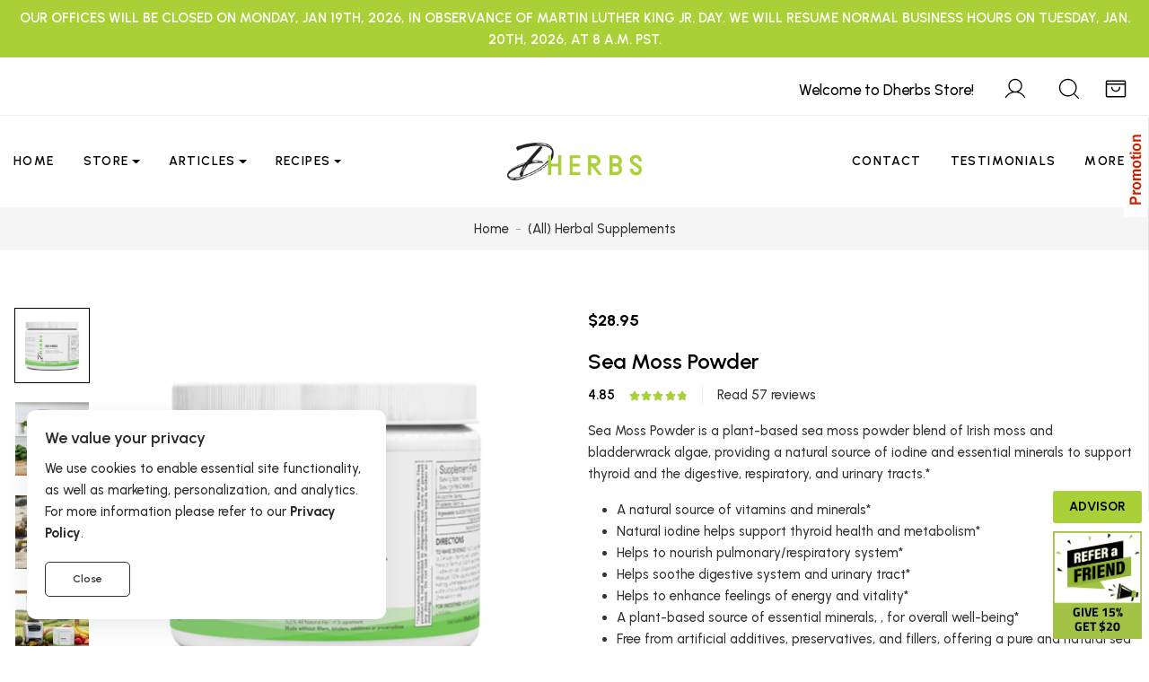

--- FILE ---
content_type: text/html; charset=utf-8
request_url: https://www.dherbs.com/store/sea-moss-powder-p-537.html
body_size: 50346
content:
<!doctype html>
<html lang="en" data-bs-theme="light">

<head>
<meta charset="utf-8">
<meta name="viewport" content="width=device-width, user-scalable=no, initial-scale=1.0, maximum-scale=1.0, minimum-scale=1.0">
<meta http-equiv="X-UA-Compatible" content="ie=edge">
<script>var sessionst = '0f8c417a817f7bbd54de4114d9b49050';</script>
<script>
function setCookie(c_name, value, exdays, path) {
    var exdate = new Date();
    exdate.setDate(exdate.getDate() + exdays);
    var c_value = escape(value) + ((exdays == null) ? "" : "; expires=" + exdate.toUTCString());
    if ( path != 'undefined' ){
    	c_value = c_value + ';path='+path;
    }
    document.cookie = c_name + "=" + c_value;
}

function getCookie(c_name) {
    var i, x, y, ARRcookies = document.cookie.split(";");
    for (i = 0; i < ARRcookies.length; i++) {
        x = ARRcookies[i].substr(0, ARRcookies[i].indexOf("="));
        y = ARRcookies[i].substr(ARRcookies[i].indexOf("=") + 1);
        x = x.replace(/^\s+|\s+$/g, "");
        if (x == c_name) {
            return unescape(y);
        }
    }
}
</script>
<script>
var accsbCookieName = 'zenaccsb';
var ckcknst = 'zencklgl'; 
var legalCookie = getCookie(ckcknst);
var accsbCookie = getCookie(accsbCookieName);
</script>
	
<meta name="facebook-domain-verification" content="0376bb27v1bmjw49i26mipx11g6p5e" />

<!-- Meta Pixel Code -->
<script>
!function(f,b,e,v,n,t,s)
{if(f.fbq)return;n=f.fbq=function(){n.callMethod?
n.callMethod.apply(n,arguments):n.queue.push(arguments)};
if(!f._fbq)f._fbq=n;n.push=n;n.loaded=!0;n.version='2.0';
n.queue=[];t=b.createElement(e);t.async=!0;
t.src=v;s=b.getElementsByTagName(e)[0];
s.parentNode.insertBefore(t,s)}(window, document,'script',
'https://connect.facebook.net/en_US/fbevents.js');
fbq('init', '561985016434009');
fbq('track', 'PageView');
</script>
<noscript><img height="1" width="1" style="display:none"
src="https://www.facebook.com/tr?id=561985016434009&ev=PageView&noscript=1"
/></noscript>
<!-- End Meta Pixel Code -->


		
		<!-- Clarity tracking code for https://www.dherbs.com/ -->
	<script>
	if (typeof legalCookie == 'undefined' || legalCookie != '0' ) { 
		(function(c,l,a,r,i,t,y){
			c[a]=c[a]||function(){(c[a].q=c[a].q||[]).push(arguments)};
			t=l.createElement(r);t.async=1;t.src="https://www.clarity.ms/tag/"+i+"?ref=bwt";
			y=l.getElementsByTagName(r)[0];y.parentNode.insertBefore(t,y);
		})(window, document, "clarity", "script", "ryps6v0r7o");
	}
	</script>
		
		
	
		
	<!-- Google Tag Manager -->
	<script>
	if (typeof legalCookie == 'undefined' || legalCookie != '0' ) { 
	(function(w,d,s,l,i){w[l]=w[l]||[];w[l].push({'gtm.start':
	new Date().getTime(),event:'gtm.js'});var f=d.getElementsByTagName(s)[0],
	j=d.createElement(s),dl=l!='dataLayer'?'&l='+l:'';j.async=true;j.src=
	'https://www.googletagmanager.com/gtm.js?id='+i+dl;f.parentNode.insertBefore(j,f);
	})(window,document,'script','dataLayer2','GTM-KPX9D9H');
	}
	</script>
	<!-- End Google Tag Manager -->
	
	
<script>
if (typeof accsbCookie != 'undefined' && accsbCookie == '1' ) { 
(function(){ 
var s = document.createElement('script'), e = ! document.body ? document.querySelector('head') : document.body; 
s.src = 'https://acsbapp.com/apps/app/dist/js/app.js'; 
s.async = true; 
s.onload = function(){ 
	acsbJS.init({ 
		statementLink : '', 
		footerHtml : '', 
		hideMobile : false, 
		hideTrigger : false, 
		language : 'en', 
		position : 'left', 
		leadColor : '#82b965', 
		triggerColor : '#82b965', 
		triggerRadius : '50%', 
		triggerPositionX : 'left', 
		triggerPositionY : 'top', 
		triggerIcon : 'people', 
		triggerSize : 'medium', 
		triggerOffsetX : 10, 
		triggerOffsetY : 10, 
		mobile : { 
			triggerSize : 'medium', 
			triggerPositionX : 'left', 
			triggerPositionY : 'top', 
			triggerOffsetX : 20, 
			triggerOffsetY : 20, 
			triggerRadius : '50%' 
			} }); 
	}; 
e.appendChild(s);
}());
}
</script>

<link href="https://fonts.googleapis.com/css2?family=Urbanist:ital,wght@0,100;0,200;0,300;0,400;0,500;0,600;0,700;0,800;0,900;1,100;1,200;1,300;1,400;1,500;1,600;1,700;1,800;1,900&amp;display=swap" rel="stylesheet"><link rel="stylesheet" type="text/css" href="//d3ixge6icd4njv.cloudfront.net/store/cdn/dherbs3/css/styles004.gz.css" />

<script>
	var STOREURL = "https://www.dherbs.com/store/";
	var USPSAVFY = "1";
	var CLOUDFLARE_SITE_KEY = '0x4AAAAAAB4djm6fDuysXNC0';
</script>

<meta http-equiv="imagetoolbar" content="no" />
<meta name="author" content="Dherbs.com" />
<meta name="generator" content="Dherbs.com" />
<!--<meta property="fb:app_id" content="399079233528667" /> -->
<meta property="og:type" content="product" />
<title>Sea Moss Powder - Powdered Sea Moss For Vegetarians And Vegans</title>
<meta name="keywords" content="Irish Sea Moss Supplement, Natural Iodine Source, Irish Sea Moss Powder, Bladderwrack Powder, sea moss, dherbs, herbal supplement, source of natural iodine, nurture digestive system, respiratory system, urinary tract, vitamins & minerals, helps to nourish thyroid, help boost feelings of energy - " />
<meta name="description" content="Sea Moss Powder is powdered sea moss, rich in iodine and essential minerals to support thyroid, digestive, urinary and respiratory health. " />
<meta property="og:title" content="Sea Moss Powder - Powdered Sea Moss For Vegetarians And Vegans" />
<meta property="og:price:amount" content="28.95" />
<meta property="og:price:currency" content="USD" /><meta property="og:availability" content="instock" /><meta property="product:target_gender" content="unisex" />
<meta property="og:url" content="https://www.dherbs.com/store/sea-moss-powder-p-537.html" />
<meta property="og:image" content="https://www.dherbs.com/store/images/resized_350_350_sea_moss-powder_2024_2.jpg" />
<meta property="og:description" content="Sea Moss Powder is powdered sea moss, rich in iodine and essential minerals to support thyroid, digestive, urinary and respiratory health. " />
<meta property="og:site_name" content="Dherbs" />
<meta itemprop="name" content="Sea Moss Powder - Powdered Sea Moss For Vegetarians And Vegans" />
<meta itemprop="description" content="Sea Moss Powder is powdered sea moss, rich in iodine and essential minerals to support thyroid, digestive, urinary and respiratory health. " />
<meta itemprop="image" content="https://www.dherbs.com/store/images/resized_350_350_sea_moss-powder_2024_2.jpg" />
<base href="https://www.dherbs.com/store/" />


<link rel="apple-touch-icon" sizes="180x180" href="https://d3ixge6icd4njv.cloudfront.net/wp-content/themes/hueman/favicons_1/apple-touch-icon.png">
<link rel="icon" type="image/png" sizes="32x32" href="https://d3ixge6icd4njv.cloudfront.net/wp-content/themes/hueman/favicons_1/favicon-32x32.png">
<link rel="icon" type="image/png" sizes="192x192" href="https://d3ixge6icd4njv.cloudfront.net/wp-content/themes/hueman/favicons_1/android-chrome-192x192.png">
<link rel="icon" type="image/png" sizes="16x16" href="https://d3ixge6icd4njv.cloudfront.net/wp-content/themes/hueman/favicons_1/favicon-16x16.png">
<link rel="manifest" href="https://d3ixge6icd4njv.cloudfront.net/wp-content/themes/hueman/favicons_1/site.webmanifest">
<link rel="mask-icon" href="https://d3ixge6icd4njv.cloudfront.net/wp-content/themes/hueman/favicons_1/safari-pinned-tab.svg" color="#5bbad5">
<meta name="msapplication-TileColor" content="#00a300">
<meta name="msapplication-TileImage" content="https://d3ixge6icd4njv.cloudfront.net/wp-content/themes/hueman/favicons_1/mstile-144x144.png">
<meta name="msapplication-config" content="https://d3ixge6icd4njv.cloudfront.net/wp-content/themes/hueman/favicons_1/browserconfig.xml">


<link rel="canonical" href="https://www.dherbs.com/store/sea-moss-powder-p-537.html" /><meta name="twitter:card" content="summary_large_image">
<meta name="twitter:site" content="@dherbs">
<meta name="twitter:creator" content="@dherbs">
<meta name="twitter:title" content="Sea Moss Powder - Powdered Sea Moss For Vegetarians And Vegans">
<meta name="twitter:description" content="Sea Moss Powder is powdered sea moss, rich in iodine and essential minerals to support thyroid, digestive, urinary and respiratory health. ">
<meta name="twitter:image" content="https://www.dherbs.com/store/images/resized_350_350_sea_moss-powder_2024_2.jpg">
<script type="text/javascript">var SITEMODE = 0;</script>
<script type="text/javascript">var WBOUNCEC = 'wBounce';</script>
<link href="https://www.dherbs.com/store/rss_specials.php" rel="alternate" type="application/rss+xml" title="Dherbs.com Special Offers RSS feed" />
<link href="https://www.dherbs.com/store/sitemap.xml" rel="alternate" type="application/rss+xml" title="Dherbs.com Sitemap" />
<meta name="theme-color" content="#aad038">
<meta name="msapplication-navbutton-color" content="#aad038">
<meta name="apple-mobile-web-app-capable" content="yes">
<meta name="apple-mobile-web-app-status-bar-style" content="black-translucent">

<meta property="fb:pages" content="79010847059" />

<script>
 _affirm_config = {
   public_api_key:  "ZT2ZLCUIFL1HI2KL",
   script:          "https://cdn1.affirm.com/js/v2/affirm.js"
 };
(function(m,g,n,d,a,e,h,c){var b=m[n]||{},k=document.createElement(e),p=document.getElementsByTagName(e)[0],l=function(a,b,c){return function(){a[b]._.push([c,arguments])}};b[d]=l(b,d,"set");var f=b[d];b[a]={};b[a]._=[];f._=[];b._=[];b[a][h]=l(b,a,h);b[c]=function(){b._.push([h,arguments])};a=0;for(c="set add save post open empty reset on off trigger ready setProduct".split(" ");a<c.length;a++)f[c[a]]=l(b,d,c[a]);a=0;for(c=["get","token","url","items"];a<c.length;a++)f[c[a]]=function(){};k.async=
!0;k.src=g[e];p.parentNode.insertBefore(k,p);delete g[e];f(g);m[n]=b})(window,_affirm_config,"affirm","checkout","ui","script","ready","jsReady");
</script>

	
	
<script>
	var SITE_TEMPLATE = 'dherbs3';
</script>

<style>
.logotop {min-height: 40px;}
@media only screen and (max-width: 1199px) {
    .logotop {min-height: 50px;}
}
</style>

</head>
<body id="productinfoBody">

			
<header id="header" class="header header-sticky header-sticky-smart disable-transition-all z-index-5">
	<div class="topbar bg-primary promo-header-container"><div class="slick-slider" data-slick-options='{&#34;arrows&#34;:false,&#34;dots&#34;:false,&#34;infinite&#34;:true,&#34;autoplay&#34;:true,&#34;autoplaySpeed&#34;:6000,&#34;responsive&#34;:[{&#34;breakpoint&#34;:1560,&#34;settings&#34;:{&#34;arrows&#34;:false,&#34;dots&#34;:false,&#34;slidesToShow&#34;:1}},{&#34;breakpoint&#34;:1200,&#34;settings&#34;:{&#34;arrows&#34;:false,&#34;dots&#34;:false,&#34;slidesToShow&#34;:1}},{&#34;breakpoint&#34;:992,&#34;settings&#34;:{&#34;arrows&#34;:false,&#34;dots&#34;:false,&#34;slidesToShow&#34;:1}},{&#34;breakpoint&#34;:576,&#34;settings&#34;:{&#34;arrows&#34;:false,&#34;dots&#34;:false,&#34;slidesToShow&#34;:1}}],&#34;slidesToShow&#34;:1}' data-animate="fadeInUp">
					<div class="item">
						<div class="fw-semibold w-100 py-4 text-center">
							<span class="text-uppercase  text-white  has-popup  " data-bid="307">Our offices will be closed on Monday, Jan 19th, 2026, in observance of Martin Luther King Jr. Day. We will resume normal business hours on Tuesday, Jan. 20th, 2026, at 8 a.m. PST.</span>
							<div class="hidden popupbid307">
								<p><b>Our offices will be closed on Monday, Jan 19th, 2026, in observance of Martin Luther King Jr. Day. We will resume normal business hours on Tuesday, Jan. 20th, 2026, at 8 a.m. PST.</b></p>
								<div class="bnrpopuptext"><h2></h2>
<p class="p-promo-header"></p>
<br></div>
							</div>
						</div> 
					</div>
					</div></div>
				<style>
					.promo-header-container{min-height: 40px;}
					@media only screen and (max-width: 500px) {
						.promo-header-container{min-height: 64px;}
					}
				</style>
							<div class="topbar">
	<div class="border-bottom ">
		<div class="container-wide container py-2">
			<div class="row py-4">

				<div class="icons-actions d-flex justify-content-end w-100 fs-28px text-body-emphasis">
				
					<div class="px-6 d-inline-block welcome-text">
						<span class="header-text ">Welcome to Dherbs Store!</span>
					</div>
					
										<div class="px-6 d-inline-block">
						<a title="My Account" class="lh-1 color-inherit text-decoration-none  btn-login " href="#"  data-bs-toggle="modal" data-bs-target="#signInModal" >
							<svg class="icon icon-user-light">
								<use xlink:href="#icon-user-light"></use>
							</svg>
						</a>
					</div>
					
										
					<div class="px-6 me-n4 d-inline-block">
						<a id="search-quick-access" title="Search" class="position-relative lh-1 color-inherit text-decoration-none" href="#" >
						<svg class="icon icon-magnifying-glass-light">
						<use xlink:href="#icon-magnifying-glass-light"></use>
						</svg>
						</a>
					</div>
					
					<style>
					.carttotalitems{display:none;}
					</style>
					<div class="px-6 me-n4 d-inline-block">
						<a title="Cart & Checkout" class="position-relative lh-1 color-inherit text-decoration-none open-cart-drawer" href="#" data-bs-toggle="offcanvas" data-bs-target="#shoppingCart" aria-controls="shoppingCart" aria-expanded="false">
							<svg class="icon icon-star-light">
								<use xlink:href="#icon-shopping-bag-open-light"></use>
							</svg>
							<span class="badge bg-dark text-white position-absolute top-0 start-100 translate-middle mt-4 rounded-circle fs-13px pt-2 p-0 square carttotalitems" style="--square-size: 18px">0</span>						</a>
					</div>
					
					
					
										
					
				</div>
			</div> 
		</div>
	</div>
</div>					<div class="sticky-area">
	<div class="main-header nav navbar bg-body navbar-light navbar-expand-xl py-6 py-xl-0">
		<div class="container-wide container flex-nowrap">
			
			<div class="w-72px d-flex d-xl-none">
				<button class="navbar-toggler align-self-center  border-0 shadow-none px-0 canvas-toggle p-4" type="button"
						data-bs-toggle="offcanvas"
						data-bs-target="#offCanvasNavBar"
						aria-controls="offCanvasNavBar"
						aria-expanded="false"
						aria-label="Toggle Navigation">
					<span class="fs-24 toggle-icon"></span>
				</button>
			</div>

			<div class="d-none d-xl-flex w-xl-50">
				<ul class="navbar-nav">
					<li class="nav-item transition-all-xl-1 py-11 me-xxl-12 me-xl-10 ">
						<a class="nav-link d-flex justify-content-between position-relative py-0 px-0 text-uppercase fw-semibold ls-1 fs-14px "
						href="https://www.dherbs.com" id="menu-item-home" aria-haspopup="true" aria-expanded="false">Home</a>
					</li>
					
					<li class="nav-item transition-all-xl-1 py-11 me-xxl-12 me-xl-10 dropdown dropdown-hover dropdown-fullwidth position-static">
						<a class="nav-link d-flex justify-content-between position-relative py-0 px-0 text-uppercase fw-semibold ls-1 fs-14px dropdown-toggle"
	   href="https://www.dherbs.com/store/" data-bs-toggle="dropdown" id="menu-item-shop" aria-haspopup="true" aria-expanded="false">Store</a>
						<div class="dropdown-menu mega-menu start-0 py-6  w-100" aria-labelledby="menu-item-shop" >
							<div class="megamenu-shop container-wide py-8 px-12">
								<div class="row">
								
									<div class="col">
										<h6 class="fs-18px"><a href="https://www.dherbs.com/store/">Store Home</a></h6><h6 class="fs-18px"><a href="https://www.dherbs.com/store/all-herbal-cleanses-c-95.html">Cleanses</a></h6><ul class="list-unstyled submenu"><li><a class="border-hover text-decoration-none py-3 d-block" href="https://www.dherbs.com/store/full-body-cleanse-p-1.html"><span class="border-hover-target">Full Body Cleanse</span></a></li><li><a class="border-hover text-decoration-none py-3 d-block" href="https://www.dherbs.com/store/going-vegan-20-day-challenge-p-836.html"><span class="border-hover-target">Going Vegan Cleanse</span></a></li><li><a class="border-hover text-decoration-none py-3 d-block" href="https://www.dherbs.com/store/10-day-cleanses-c-45.html"><span class="border-hover-target">10 Day Cleanses</span></a></li><li><a class="border-hover text-decoration-none py-3 d-block" href="https://www.dherbs.com/store/specialty-cleanses-c-89.html"><span class="border-hover-target">Specialty Cleanses</span></a></li><li><a class="border-hover text-decoration-none py-3 d-block" href="https://www.dherbs.com/store/kits-packages-c-88.html"><span class="border-hover-target">Kits + Packages</span></a></li></ul><h6 class="fs-18px"><a href="https://www.dherbs.com/store/teas-c-37.html">Herbal Teas</a></h6><h6 class="fs-18px"><a href="https://www.dherbs.com/store/dherbs-juice-this-3-day-juice-cleanse-p-747.html">Juice Cleanse</a></h6><h6 class="fs-18px"><a href="https://www.dherbs.com/store/powders-c-92.html">Powders</a></h6><h6 class="fs-18px"><a href="https://www.dherbs.com/store/immune-related-products-c-97.html">Immune-Related Products</a></h6><h6 class="fs-18px"><a href="https://www.dherbs.com/store/dherbs-kitchen-raw-food-snacks-c-98.html">Raw Food Snacks</a></h6>									</div>
									<div class="col">
										<h6 class="fs-18px"><a href="https://www.dherbs.com/store/all-herbal-supplements-c-2.html">Supplements</a></h6><ul class="list-unstyled submenu"><li><a class="border-hover text-decoration-none py-3 d-block" href="https://www.dherbs.com/store/all-herbal-supplements-c-2.html"><span class="border-hover-target">Herbal Supplements</span></a></li><li><a class="border-hover text-decoration-none py-3 d-block" href="https://www.dherbs.com/store/supplements-for-men-c-15.html"><span class="border-hover-target">Men Supplements</span></a></li><li><a class="border-hover text-decoration-none py-3 d-block" href="https://www.dherbs.com/store/supplements-for-women-c-22.html"><span class="border-hover-target">Women Supplements</span></a></li><li><a class="border-hover text-decoration-none py-3 d-block" href="https://www.dherbs.com/store/vitamins-and-minerals-c-39.html"><span class="border-hover-target">Vitamins & Minerals</span></a></li><li><a class="border-hover text-decoration-none py-3 d-block" href="https://www.dherbs.com/store/supplements-for-optimal-health-c-13.html"><span class="border-hover-target">Optimal Health</span></a></li><li><a class="border-hover text-decoration-none py-3 d-block" href="https://www.dherbs.com/store/weight-management-supplements-c-28.html"><span class="border-hover-target">Weight Management</span></a></li><li><a class="border-hover text-decoration-none py-3 d-block" href="https://www.dherbs.com/store/herbal-digestives-c-23.html"><span class="border-hover-target">Herbal Digestives</span></a></li><li><a class="border-hover text-decoration-none py-3 d-block" href="https://www.dherbs.com/store/sexual-health-c-46.html"><span class="border-hover-target">Sexual Health</span></a></li></ul>									</div>
									<div class="col">
										<h6 class="fs-18px">Personal Care</h6><ul class="list-unstyled submenu"><li><a class="border-hover text-decoration-none py-3 d-block" href="https://www.dherbs.com/store/aromatherapy-inhalers-c-7.html"><span class="border-hover-target">Aromatherapy Inhalers</span></a></li><li><a class="border-hover text-decoration-none py-3 d-block" href="https://www.dherbs.com/store/aura-sprays-c-48.html"><span class="border-hover-target">Aura Sprays</span></a></li><li><a class="border-hover text-decoration-none py-3 d-block" href="https://www.dherbs.com/store/bath-drops-essential-oil-c-49.html"><span class="border-hover-target">Bath Drops (Essential Oil)</span></a></li><li><a class="border-hover text-decoration-none py-3 d-block" href="https://www.dherbs.com/store/hygiene-and-beauty-c-29.html"><span class="border-hover-target">Hygeine & Beauty</span></a></li><li><a class="border-hover text-decoration-none py-3 d-block" href="https://www.dherbs.com/store/supplements-for-athletes-c-12.html"><span class="border-hover-target">For Athletes</span></a></li><li><a class="border-hover text-decoration-none py-3 d-block" href="https://www.dherbs.com/store/supplements-for-pregnancy-c-31.html"><span class="border-hover-target">Pregnancy</span></a></li><li><a class="border-hover text-decoration-none py-3 d-block" href="https://www.dherbs.com/store/yoni-steamer-c-109.html"><span class="border-hover-target">Yoni Steamer</span></a></li><li><a class="border-hover text-decoration-none py-3 d-block" href="https://www.dherbs.com/store/yoni-steam-bags-c-108.html"><span class="border-hover-target">Yoni Steam Bags</span></a></li></ul>									</div>

									<div class="col">
										<h6 class="fs-18px"><a href="https://www.dherbs.com/store/accessories-c-3.html">Accessories</a></h6><ul class="list-unstyled submenu"><li><a class="border-hover text-decoration-none py-3 d-block" href="https://www.dherbs.com/store/chest-salve-p-726.html"><span class="border-hover-target">Chest Salve</span></a></li><li><a class="border-hover text-decoration-none py-3 d-block" href="https://www.dherbs.com/store/candles-c-76.html"><span class="border-hover-target">Candles</span></a></li><li><a class="border-hover text-decoration-none py-3 d-block" href="https://www.dherbs.com/store/club-dherbs-c-69.html"><span class="border-hover-target">Club Dherbs</span></a></li><li><a class="border-hover text-decoration-none py-3 d-block" href="https://www.dherbs.com/store/ebooks-c-33.html"><span class="border-hover-target">Ebooks</span></a></li><li><a class="border-hover text-decoration-none py-3 d-block" href="https://www.dherbs.com/store/gift-certificates-c-75.html"><span class="border-hover-target">Gift Certificates</span></a></li></ul><h6 class="fs-18px"><a href="https://www.dherbs.com/store/activewear-c-100.html">Activewear</a></h6>									</div>
									
									<div class="col">
										<h6 class="fs-18px"><a href="https://www.dherbs.com/store/specials.html">Sales & Specials</a></h6><h6 class="fs-18px"><a href="https://www.dherbs.com/club-dherbs/">Club Dherbs</a></h6><h6 class="fs-18px"><a href="https://www.dherbs.com/store/products_all.html?disp_order=1">All Products</a></h6><h6 class="fs-18px"><a href="https://www.dherbs.com/store/products_new.html">New Products</a></h6><h6 class="fs-18px"><a href="https://www.dherbs.com/store/featured_products.html">Featured Products</a></h6><h6 class="fs-18px"><a href="https://www.dherbs.com/store/ingredient_search.html">Ingredient Search</a></h6><h6 class="fs-18px"><a href="https://www.dherbs.com/store/product_finder.html">Product Finder</a></h6><h6 class="fs-18px"><a href="https://www.dherbs.com/product-review-discounts/">Review Discounts</a></h6><h6 class="fs-18px"><a href="https://www.dherbs.com/dherbs-rewards-points-program/">Rewards Points</a></h6><h6 class="fs-18px"><a href="https://www.dherbs.com/store/gv_faq.html">Gift Certificates</a></h6><h6 class="fs-18px"><a href="https://www.dherbs.com/distribution/">Distributor</a></h6>									</div>
								
								</div>
							</div>
						</div>
					</li>
					
					<li class="nav-item transition-all-xl-1 py-11 me-xxl-12 me-xl-10 dropdown dropdown-hover">
						<a class="nav-link d-flex justify-content-between position-relative py-0 px-0 text-uppercase fw-semibold ls-1 fs-14px dropdown-toggle" href="https://www.dherbs.com/articles/" data-bs-toggle="dropdown" id="menu-item-pages" aria-haspopup="true" aria-expanded="false">Articles</a>
						<ul class="list-unstyled submenu dropdown-menu py-6 mm-articles" aria-labelledby="menu-item-pages">
							<li class="px-6"><a class="border-hover text-decoration-none py-3 d-block" href="https://www.dherbs.com/news/"><span class="border-hover-target">News</span></a></li><li class="px-6"><a class="border-hover text-decoration-none py-3 d-block" href="https://www.dherbs.com/articles/"><span class="border-hover-target">All Articles</span></a></li><li class="px-6"><a class="border-hover text-decoration-none py-3 d-block" href="https://www.dherbs.com/articles/mens-health/"><span class="border-hover-target">Men's Health</span></a></li><li class="px-6"><a class="border-hover text-decoration-none py-3 d-block" href="https://www.dherbs.com/articles/womens-health/"><span class="border-hover-target">Women's Health</span></a></li><li class="px-6"><a class="border-hover text-decoration-none py-3 d-block" href="https://www.dherbs.com/articles/childs-health/"><span class="border-hover-target">Child's Health</span></a></li><li class="px-6"><a class="border-hover text-decoration-none py-3 d-block" href="https://www.dherbs.com/articles/emotional-and-mental-health/"><span class="border-hover-target">Emotional & Mental Health</span></a></li><li class="px-6"><a class="border-hover text-decoration-none py-3 d-block" href="https://www.dherbs.com/articles/weight-loss/"><span class="border-hover-target">Weight Loss</span></a></li><li class="px-6"><a class="border-hover text-decoration-none py-3 d-block" href="https://www.dherbs.com/articles/wellness-prevention/"><span class="border-hover-target">Wellness & Prevention</span></a></li><li class="px-6"><a class="border-hover text-decoration-none py-3 d-block" href="https://www.dherbs.com/articles/diet-nutrition/"><span class="border-hover-target">Diet & Nutrition</span></a></li><li class="px-6"><a class="border-hover text-decoration-none py-3 d-block" href="https://www.dherbs.com/articles/health-beauty/"><span class="border-hover-target">Health & Beauty</span></a></li><li class="px-6"><a class="border-hover text-decoration-none py-3 d-block" href="https://www.dherbs.com/articles/inspirational/"><span class="border-hover-target">Inspirational</span></a></li><li class="px-6"><a class="border-hover text-decoration-none py-3 d-block" href="https://www.dherbs.com/articles/general-topics/"><span class="border-hover-target">General Topics</span></a></li><li class="px-6"><a class="border-hover text-decoration-none py-3 d-block" href="https://www.dherbs.com/articles/featured-articles/"><span class="border-hover-target">Featured Articles</span></a></li><li class="px-6"><a class="border-hover text-decoration-none py-3 d-block" href="https://www.dherbs.com/articles/astrology/"><span class="border-hover-target">Astrology</span></a></li><li class="px-6"><a class="border-hover text-decoration-none py-3 d-block" href="https://www.dherbs.com/articles-a-z/"><span class="border-hover-target">Articles A-Z</span></a></li>						</ul>
					</li>
					
					<li class="nav-item transition-all-xl-1 py-11 me-xxl-12 me-xl-10 dropdown dropdown-hover dropdown-fullwidth position-static">
						<a class="nav-link d-flex justify-content-between position-relative py-0 px-0 text-uppercase fw-semibold ls-1 fs-14px dropdown-toggle" href="https://www.dherbs.com/recipes/" data-bs-toggle="dropdown" id="menu-item-blocks" aria-haspopup="true" aria-expanded="false">Recipes</a>
						<div class="dropdown-menu mega-menu start-0 py-6 w-100" aria-labelledby="menu-item-shop">
							<div class="megamenu-shop container-wide py-8 px-12 menu-recipes">
								<div class="row">
									<div class="col">
										<h6 class="fs-18px"><a class="color-green" href="https://www.dherbs.com/recipes/category/raw/">Raw</a></h6><h6 class="fs-18px"><a class="color-green" href="https://www.dherbs.com/recipes/category/vegan/">Vegan</a></h6><h6 class="fs-18px"><a class="color-green" href="https://www.dherbs.com/recipes/category/vegetarian/">Vegetarian</a></h6><h6 class="fs-18px"><a class="color-green" href="https://www.dherbs.com/recipes/category/gluten-free/">Gluten Free</a></h6>									</div>
	
									<div class="col">
										<ul class="list-unstyled">
											<li><a class="border-hover text-decoration-none py-3 d-block" href="https://www.dherbs.com/recipes/category/breakfast/"><span class="border-hover-target">Breakfast</span></a></li><li><a class="border-hover text-decoration-none py-3 d-block" href="https://www.dherbs.com/recipes/category/desserts/"><span class="border-hover-target">Desserts</span></a></li><li><a class="border-hover text-decoration-none py-3 d-block" href="https://www.dherbs.com/recipes/category/entrees/"><span class="border-hover-target">Entrees</span></a></li><li><a class="border-hover text-decoration-none py-3 d-block" href="https://www.dherbs.com/recipes/category/sides/"><span class="border-hover-target">Sides</span></a></li><li><a class="border-hover text-decoration-none py-3 d-block" href="https://www.dherbs.com/recipes/category/salads-dressings/"><span class="border-hover-target">Salads & Dressings</span></a></li><li><a class="border-hover text-decoration-none py-3 d-block" href="https://www.dherbs.com/recipes/category/appetizers-snacks/"><span class="border-hover-target">Appetizers & Snacks</span></a></li>										</ul>
									</div>
									
									<div class="col">
										<ul class="list-unstyled">
											<li><a class="border-hover text-decoration-none py-3 d-block" href="https://www.dherbs.com/recipes/category/breads/"><span class="border-hover-target">Breads</span></a></li><li><a class="border-hover text-decoration-none py-3 d-block" href="https://www.dherbs.com/recipes/category/dehydrated/"><span class="border-hover-target">Dehydrated</span></a></li><li><a class="border-hover text-decoration-none py-3 d-block" href="https://www.dherbs.com/recipes/category/dips-spreads/"><span class="border-hover-target">Dips & Spreads</span></a></li><li><a class="border-hover text-decoration-none py-3 d-block" href="https://www.dherbs.com/recipes/category/condiments/"><span class="border-hover-target">Condiments</span></a></li><li><a class="border-hover text-decoration-none py-3 d-block" href="https://www.dherbs.com/recipes/category/soups-stews/"><span class="border-hover-target">Soups & Stews</span></a></li><li><a class="border-hover text-decoration-none py-3 d-block" href="https://www.dherbs.com/recipes/category/smoothies-juices/"><span class="border-hover-target">Smoothies & Juices</span></a></li>										</ul>
									</div>

									<div class="col d-xxl-block d-none megamenu-shop-banner more-cl4" data-bs-theme="light">
										<div class="card border-0 mt-4">
											<img src="https://d3ixge6icd4njv.cloudfront.net/wp-content/uploads/2024/08/FBC_Recipes.jpg" alt="bg mega menu" class="card-img">
											<div class="card-img-overlay d-flex flex-column mx-2 px-9 py-6">
												<p class="ls-1 fw-semibold mb-4 mt-3 text-uppercase" style="color:white;">
													getting ready for the fbc?												</p>
												<h3 style="color:white;">All Approved <br/>Recipes Here.</h3>
												<div class="mt-auto">
													<a href="https://www.dherbs.com/recipes/category/full-body-cleanse-approved/" class="btn btn-white">View FBC Approved</a>
												</div>
											</div>
										</div>
									</div>
									
									<div class="col d-xxl-block d-none megamenu-shop-banner more-cl4" data-bs-theme="light">
										<div class="card border-0 mt-4">
											<img src="https://d3ixge6icd4njv.cloudfront.net/wp-content/uploads/2024/08/All_Recipes.jpg" alt="bg mega menu" class="card-img">
											<div class="card-img-overlay d-flex flex-column mx-2 px-9 py-6">
												<p class="ls-1 fw-semibold mb-4 mt-3 text-uppercase" style="color:white;">
													hundreds of recipes												</p>
												<h3 style="color:white;">Your Guide to <br/>Eating Healthier</h3>
												<div class="mt-auto">
													<a href="https://www.dherbs.com/all-recipes/" class="btn btn-white">View All Recipes</a>
												</div>
											</div>
										</div>
									</div>
									
								</div>
							</div>
						</div>
					</li>
				</ul>
			</div>
			
			<a href="https://www.dherbs.com" title="Dherbs - Herbal Supplements, Herbal Remedies, Natural Healing Remedies, Full Body Detox" class="navbar-brand px-8 py-4 mx-auto">
				<picture>
					<source class="logotop" srcset="https://d3ixge6icd4njv.cloudfront.net/wp-content/uploads/2020/12/dherbs-logo-2.png.webp" type="image/webp" alt="Dherbs - Herbal Supplements, Herbal Remedies, Natural Healing Remedies, Full Body Detox">
					<img class="logotop" src="https://d3ixge6icd4njv.cloudfront.net/wp-content/uploads/2020/12/dherbs-logo-2.png" alt="Dherbs - Herbal Supplements, Herbal Remedies, Natural Healing Remedies, Full Body Detox">
				</picture>
			</a>

			<div class="icons-actions d-flex justify-content-end w-xl-50 fs-28px text-body-emphasis ">
			
				<ul class="navbar-nav mm-right">
					
					<li class="nav-item transition-all-xl-1 py-11 me-xxl-12 me-xl-10 ">
						<a class="nav-link d-flex justify-content-between position-relative py-0 px-0 text-uppercase fw-semibold ls-1 fs-14px "
						href="https://www.dherbs.com/contact/" id="menu-item-home" aria-haspopup="true" aria-expanded="false">Contact</a>
					</li>
					
					<li class="nav-item transition-all-xl-1 py-11 me-xxl-12 me-xl-10 ">
						<a class="nav-link d-flex justify-content-between position-relative py-0 px-0 text-uppercase fw-semibold ls-1 fs-14px "
						href="https://www.dherbs.com/store/reviews/" id="menu-item-home" aria-haspopup="true" aria-expanded="false">Testimonials</a>
					</li>
					
					<li class="nav-item transition-all-xl-1 py-11 dropdown dropdown-hover dropdown-fullwidth position-static">
						<a class="nav-link d-flex justify-content-between position-relative py-0 px-0 text-uppercase fw-semibold ls-1 fs-14px dropdown-toggle"
	   href="#" data-bs-toggle="dropdown" id="menu-item-shop" aria-haspopup="true" aria-expanded="false">More</a>
						<div class="dropdown-menu mega-menu start-0 py-6  w-100" aria-labelledby="menu-item-shop" >
							<div class="megamenu-shop container-wide py-8 px-12">
								<div class="row">
								
									<div class="col">
										<h6 class="fs-18px">Resources</h6><ul class="list-unstyled submenu"><li><a class="border-hover text-decoration-none py-3 d-block" href="https://www.dherbs.com/conditions/"><span class="border-hover-target">A-Z Health Conditions</span></a></li><li><a class="border-hover text-decoration-none py-3 d-block" href="https://www.dherbs.com/detox-troubleshooting/"><span class="border-hover-target">Detox Troubleshooting</span></a></li><li><a class="border-hover text-decoration-none py-3 d-block" href="https://www.dherbs.com/food-combining-chart/"><span class="border-hover-target">Food Combining Chart</span></a></li><li><a class="border-hover text-decoration-none py-3 d-block" href="https://www.dherbs.com/faq/"><span class="border-hover-target">Frequent Product Questions</span></a></li><li><a class="border-hover text-decoration-none py-3 d-block" href="https://www.dherbs.com/quizzes/"><span class="border-hover-target">Quizzes</span></a></li></ul>									</div>
									<div class="col">
										<h6 class="fs-18px">Resources</h6><ul class="list-unstyled submenu"><li><a class="border-hover text-decoration-none py-3 d-block" href="https://www.dherbs.com/store/herbalist.html"><span class="border-hover-target">Ask The Herbalist</span></a></li><li><a class="border-hover text-decoration-none py-3 d-block" href="https://www.dherbs.com/journal/"><span class="border-hover-target">Customer Journals</span></a></li><li><a class="border-hover text-decoration-none py-3 d-block" href="https://www.dherbs.com/social-media/"><span class="border-hover-target">Social Media</span></a></li><li><a class="border-hover text-decoration-none py-3 d-block" href="https://www.dherbs.com/newsletter/"><span class="border-hover-target">Newsletter</span></a></li><li><a class="border-hover text-decoration-none py-3 d-block" href="https://www.dherbs.com/dhtv/"><span class="border-hover-target">DhTV</span></a></li></ul>									</div>
									<div class="col">
										<h6 class="fs-18px">Customer Service</h6><ul class="list-unstyled submenu"><li><a class="border-hover text-decoration-none py-3 d-block" href="https://www.dherbs.com/local-pickup/"><span class="border-hover-target">Local Pickups</span></a></li><li><a class="border-hover text-decoration-none py-3 d-block" href="https://www.dherbs.com/store/authorized_dherbs_distributors.html"><span class="border-hover-target">Find a Store</span></a></li><li><a class="border-hover text-decoration-none py-3 d-block" href="https://www.dherbs.com/store/shippinginfo.html"><span class="border-hover-target">Shipping & Returns Policy</span></a></li><li><a class="border-hover text-decoration-none py-3 d-block" href="https://www.dherbs.com/site-troubleshooting/"><span class="border-hover-target">Site Troubleshooting</span></a></li><li><a class="border-hover text-decoration-none py-3 d-block" href="https://www.dherbs.com/store/advisor.html"><span class="border-hover-target">Advisor</span></a></li><li><a class="border-hover text-decoration-none py-3 d-block" href="https://www.dherbs.com/store/survey.html"><span class="border-hover-target">Survey</span></a></li><li><a class="border-hover text-decoration-none py-3 d-block" href="https://www.dherbs.com/contact/"><span class="border-hover-target">Contact Us</span></a></li></ul>									</div>

									<div class="col d-xxl-block d-none megamenu-shop-banner more-cl4" data-bs-theme="light">
										<div class="card border-0 mt-4">
											<img src="https://d3ixge6icd4njv.cloudfront.net/wp-content/uploads/2024/05/newsite-dherbs-more-med.jpg" alt="bg mega menu" class="card-img">
											<div class="card-img-overlay d-flex flex-column mx-2 px-9 py-6">
												<p class="ls-1 fw-semibold mb-4 mt-3 text-uppercase" style="color:white;">
													hundreds of products												</p>
												<h3 style="color:white;">Find the Right One<br /> For You</h3>
												<div class="mt-auto">
													<a href="https://dherbs.com/store/" class="btn btn-white">Shop</a>
												</div>
											</div>
										</div>
									</div>
									
									<div class="col">
										<div class="dherbs-websites">
											<ul>
												<li class="dhws-dherbs"><a title="Dherbs" href="https://www.dherbs.com/"><picture> <source class="sitelogo lazy" srcset="https://d3ixge6icd4njv.cloudfront.net/wp-content/uploads/2020/12/logo-dherbs.png.webp" type="image/webp" data-srcset="https://d3ixge6icd4njv.cloudfront.net/wp-content/uploads/2020/12/logo-dherbs.png.webp" /> <img class="sitelogo lazy-image" data-src="https://d3ixge6icd4njv.cloudfront.net/wp-content/uploads/2020/12/logo-dherbs.png" alt="Dherbs" data-src="https://d3ixge6icd4njv.cloudfront.net/wp-content/uploads/2020/12/logo-dherbs.png" data-original="https://d3ixge6icd4njv.cloudfront.net/wp-content/uploads/2020/12/logo-dherbs.png" /> </picture></a></li><li class="dhws-dherbsactive"><a title="Dherbs Active" href="https://www.dherbsactive.com/"><picture> <source class="sitelogo lazy" srcset="https://d3ixge6icd4njv.cloudfront.net/wp-content/uploads/2020/12/logo-active3.png.webp" type="image/webp" data-srcset="https://d3ixge6icd4njv.cloudfront.net/wp-content/uploads/2020/12/logo-active3.png.webp" /> <img class="sitelogo lazy-image" data-src="https://d3ixge6icd4njv.cloudfront.net/wp-content/uploads/2020/12/logo-active3.png" alt="Dherbs Active" data-src="https://d3ixge6icd4njv.cloudfront.net/wp-content/uploads/2020/12/logo-active3.png" data-original="https://d3ixge6icd4njv.cloudfront.net/wp-content/uploads/2020/12/logo-active3.png" /> </picture></a></li><li class="dhws-dherbs180"><a title="Dherbs 180 Challenge" href="https://www.dherbs180.com/"><picture> <source class="sitelogo lazy" srcset="https://d3ixge6icd4njv.cloudfront.net/wp-content/uploads/2020/12/logo-180.png.webp" type="image/webp" data-srcset="https://d3ixge6icd4njv.cloudfront.net/wp-content/uploads/2020/12/logo-180.png.webp" /> <img class="sitelogo lazy-image" data-src="https://d3ixge6icd4njv.cloudfront.net/wp-content/uploads/2020/12/logo-180.png" alt="Dherbs 180 Challenge" data-src="https://d3ixge6icd4njv.cloudfront.net/wp-content/uploads/2020/12/logo-180.png" data-original="https://d3ixge6icd4njv.cloudfront.net/wp-content/uploads/2020/12/logo-180.png" /> </picture></a></li><li class="dhws-dherbskitchen"><a title="Dherbs Kitchen" href="https://www.dherbskitchen.com/"><picture> <source class="sitelogo lazy" srcset="https://d3ixge6icd4njv.cloudfront.net/wp-content/uploads/2020/12/logo-kitchen.png.webp" type="image/webp" data-srcset="https://d3ixge6icd4njv.cloudfront.net/wp-content/uploads/2020/12/logo-kitchen.png.webp" /> <img class="sitelogo lazy-image" data-src="https://d3ixge6icd4njv.cloudfront.net/wp-content/uploads/2020/12/logo-kitchen.png" alt="Dherbs Kitchen" data-src="https://d3ixge6icd4njv.cloudfront.net/wp-content/uploads/2020/12/logo-kitchen.png" data-original="https://d3ixge6icd4njv.cloudfront.net/wp-content/uploads/2020/12/logo-kitchen.png" /> </picture></a></li>											</ul>
										</div>
									</div>
								</div>
							</div>
						</div>
					</li>
				</ul>
			</div>
		</div>
	</div>
</div>

<style>
@media (max-width: 1560px) {
  .menu-recipes .more-cl4 .btn{font-size:85%;}
}
@media (max-width: 1430px) {
  .menu-recipes .more-cl4 h3{font-size: 1.4rem;}
  .menu-recipes .more-cl4 .btn{font-size:80%;}
}
</style>	</header>
	
<main id="content" class="wrapper layout-page">
	
	
		
	
      		
		
	<style>
	#main-search-area .clearfix{clear:both;}
	</style>
	
	<div id="main-search-area" class="row">
		
		<div class="col-md-12 col-sm-12 col-xs-12" >
			<buton type="reset" class="main-search-reset">
		<svg width="7" height="7" viewBox="300.5 391 10 10">
			<path d="M300.5 391.75l.75-.75 4.25 4.25 4.25-4.25.75.75-4.125 4.25 4.125 4.25-.75.75-4.25-4.25-4.25 4.25-.75-.75 4.25-4.25"></path>
		</svg>
	  </buton>
				  <input type="text" class="main-search" placeholder="Search"/>
				  <div class="xs-margin clearfix"></div>
					<div class="mysearches" style="color:grey;font-style:italic;"></div>
				  <div class="results"></div>
				  <div class="lg-margin clearfix fd-above"></div>
				  
				  <div class="row filters-demo">
					
					<div class="col-md-4 col-sm-4 col-xs-12  leftbnr" ><a href="https://www.dherbs.com/store/index.php?main_page=redirect&amp;action=banner&amp;goto=306" ><img data-src="//d3ixge6icd4njv.cloudfront.net/store/images/ai-chat.jpg" class="img-responsive lazy-image"></a></div>					
					  <div class="col-md-2 col-sm-4 col-xs-12 firstcol" >
						<h5>Try searching</h5>
						<ul class="suggested">
							<li><a href="#">Full Body Cleanse</a></li>
							<li><a href="#">Weight</a></li>
							<li><a href="#">Cleanse</a></li>
							<li><a href="#">Food Combining Chart</a></li>
							<li><a href="#">Tea</a></li>
							<li><a href="#">Detox</a></li>
							<li><a href="#">Hair</a></li>
							<li><a href="#">Blood</a></li>
						</ul>
					  </div>
					  <div class="col-md-6 col-sm-4 col-xs-12 seccol" >
						<h5>Filter - <small>click to toggle on/off</small></h5>
						<ul class="filters">
							<li><i class="fa fa-shopping-cart area"></i><a href="#" data-filteractive="0" data-filter="1">Products</a></li>
							<li><i class="fa fa-align-left area"></i><a href="#" data-filteractive="0" data-filter="10">Ingredients</a></li>
							<li><i class="fa fa-tags area"></i><a href="#" data-filteractive="0" data-filter="2">Product Categories</a></li>
							<li><i class="fa fa-newspaper area"></i><a href="#" data-filteractive="0" data-filter="3">Articles</a></li>
							<li><i class="fa fa-cutlery area"></i><a href="#" data-filteractive="0" data-filter="4">Recipes</a></li>
							<li><i class="fa fa-plus-square area"></i><a href="#" data-filteractive="0" data-filter="5">Health Conditions</a></li>
							<li><i class="fa fa-question area"></i><a href="#" data-filteractive="0" data-filter="6">Health Questions</a></li>
							<li><i class="fa fa-question-circle area"></i><a href="#" data-filteractive="0" data-filter="7">Product Questions</a></li>
							<li><i class="fa fa-star area"></i><a href="#" data-filteractive="0" data-filter="8">Product Reviews</a></li>
							<!--<li><i class="fa fa-info-circle area"></i><a href="#" data-filteractive="0" data-filter="9">Suggested Searches</a></li>-->
						</ul>
					  </div>
				  </div>
				</div>
			</div>
 

	<div id="shoppingCart" data-bs-scroll="false" class="offcanvas offcanvas-end">
		<div class="offcanvas-header fs-4 border-bottom">
			<h4 class="offcanvas-title fw-semibold">Shopping Bag</h4>
			<button type="button" class="btn-close btn-close-bg-none" data-bs-dismiss="offcanvas" aria-label="Close">
				<i class="far fa-times"></i>
			</button>
		</div><div class="offcanvas-body pt-10 mb-2 mb-xl-0 text-center cartBoxEmpty">Your cart is empty.</div>
		<div class="offcanvas-footer flex-wrap">
			<a href="https://www.dherbs.com/store/" class="btn btn-dark w-100 mb-7" title="Check Out">Continue Shopping</a>
		</div></div>
<span class="nonloggedin"></span>	
			<div class="bg-body-secondary">
			<div class="container">
				<nav class="py-4 lh-30px" aria-label="breadcrumb">
					<ol class="breadcrumb justify-content-center py-1" itemscope="" itemtype="https://schema.org/BreadcrumbList">
						
					  <li class="breadcrumb-item" itemprop="itemListElement" itemscope="" itemtype="https://schema.org/ListItem"><a itemprop="item" href="https://www.dherbs.com/store/"><span itemprop="name">Home</span></a><meta itemprop="position" content="1"></li>
<li class="breadcrumb-item" itemprop="itemListElement" itemscope="" itemtype="https://schema.org/ListItem"><a itemprop="item"  href="https://www.dherbs.com/store/all-herbal-supplements-c-2.html"><span itemprop="name">(All) Herbal Supplements</span></a><meta itemprop="position" content="2"></li>
<li class="breadcrumb-item active" itemprop="itemListElement" itemscope="" itemtype="https://schema.org/ListItem"><span itemprop="name">Sea Moss Powder</span><meta itemprop="position" content="3"></li>
					</ol>
				</nav>
			</div>
		</div>
		
	
	
<script>
var WISHLISTCOOKIE = "537";
var WISHLISTADDURL = "https://www.dherbs.com/store/action.php?task=addtowishlist&pid=537";
</script>

<div itemscope itemtype="http://schema.org/Product">
	<section class="container container-xxl pt-6 pb-6 mt-12" >
		
		
		<form name="cart_quantity" action="https://www.dherbs.com/store/sea-moss-powder-p-537.html?action=add_product" method="post" enctype="multipart/form-data"><input type="hidden" name="securityToken" value="0f8c417a817f7bbd54de4114d9b49050" />
			<div class="row ">
				<div class="col-md-6 pe-lg-13">
					<div class="position-sticky top-0">
						<div class="row">
						
													
															<div class="col-xl-2 pe-xl-0 order-1 order-xl-0 mt-5 mt-xl-0">
									<div id="slide-thumb-5" class="slick-slider slick-slider-thumb ps-1 ms-n3 me-n4 mx-xl-0" data-slick-options="{&#34;arrows&#34;:false,&#34;asNavFor&#34;:&#34;#slide-5&#34;,&#34;dots&#34;:false,&#34;focusOnSelect&#34;:true,&#34;responsive&#34;:[{&#34;breakpoint&#34;:1260,&#34;settings&#34;:{&#34;vertical&#34;:false}}],&#34;slidesToShow&#34;:4,&#34;vertical&#34;:true}">
										<img src="" data-src="//d3ixge6icd4njv.cloudfront.net/store/images/resized_600_600_sea_moss-powder_2024_2.jpg" alt="Sea Moss Powder" class="cursor-pointer lazy-image h-auto mx-3 mx-xl-0 px-0 mb-xl-7" width="540" height="720">
										<img src="" data-src="//d3ixge6icd4njv.cloudfront.net/store/images/resized_350_350_sea-moss-powder-3.jpg" title="Sea Moss Powder - Powdered Sea Moss For Vegetarians And Vegans" alt="Sea Moss Powder - Powdered Sea Moss For Vegetarians And Vegans" class="cursor-pointer lazy-image h-auto mx-3 mx-xl-0 px-0 mb-xl-7" width="540" height="720"><img src="" data-src="//d3ixge6icd4njv.cloudfront.net/store/images/resized_350_350_sea-moss-powder-4.jpg" title="Sea Moss Powder - Powdered Sea Moss For Vegetarians And Vegans" alt="Sea Moss Powder - Powdered Sea Moss For Vegetarians And Vegans" class="cursor-pointer lazy-image h-auto mx-3 mx-xl-0 px-0 mb-xl-7" width="540" height="720"><img src="" data-src="//d3ixge6icd4njv.cloudfront.net/store/images/resized_350_350_sea-moss-powder-1.jpg" title="Sea Moss Powder - Powdered Sea Moss For Vegetarians And Vegans" alt="Sea Moss Powder - Powdered Sea Moss For Vegetarians And Vegans" class="cursor-pointer lazy-image h-auto mx-3 mx-xl-0 px-0 mb-xl-7" width="540" height="720"><img src="" data-src="//d3ixge6icd4njv.cloudfront.net/store/images/resized_350_350_sea-moss-powder-2.jpg" title="Sea Moss Powder - Powdered Sea Moss For Vegetarians And Vegans" alt="Sea Moss Powder - Powdered Sea Moss For Vegetarians And Vegans" class="cursor-pointer lazy-image h-auto mx-3 mx-xl-0 px-0 mb-xl-7" width="540" height="720">									</div>
								</div>
														
							
							
							<div class=" col-xl-10  ps-xl-8 pe-xl-0 order-0 order-xl-1 main-product-image-container">
								<div id="slide-5" class="slick-slider  slick-slider-arrow-inside slick-slider-dots-inside slick-slider-dots-light g-0" data-slick-options="{&#34;arrows&#34;:false,&#34;asNavFor&#34;:&#34;#slide-thumb-5&#34;,&#34;dots&#34;:false,&#34;slidesToShow&#34;:1,&#34;vertical&#34;:true}">
									<a href="//d3ixge6icd4njv.cloudfront.net/store/images/resized_600_600_sea_moss-powder_2024_2.jpg" data-gallery="gallery5" data-thumb-src="//d3ixge6icd4njv.cloudfront.net/store/images/resized_600_600_sea_moss-powder_2024_2.jpg"><img src="" data-src="//d3ixge6icd4njv.cloudfront.net/store/images/resized_600_600_sea_moss-powder_2024_2.jpg" class="h-auto lazy-image" width="540" height="720" alt="Sea Moss Powder - Powdered Sea Moss For Vegetarians And Vegans" title="Sea Moss Powder - Powdered Sea Moss For Vegetarians And Vegans"></a>
									<a href="//d3ixge6icd4njv.cloudfront.net/store/images/resized_600_600_sea-moss-powder-3.jpg" data-gallery="gallery5" data-thumb-src="//d3ixge6icd4njv.cloudfront.net/store/images/resized_600_600_sea-moss-powder-3.jpg" itemscope itemtype="http://schema.org/ImageObject"><img src="" data-src="//d3ixge6icd4njv.cloudfront.net/store/images/resized_600_600_sea-moss-powder-3.jpg" class="h-auto lazy-image" width="540" height="720" title="Sea Moss Powder - Powdered Sea Moss For Vegetarians And Vegans" alt="Sea Moss Powder - Powdered Sea Moss For Vegetarians And Vegans"></a><a href="//d3ixge6icd4njv.cloudfront.net/store/images/resized_600_600_sea-moss-powder-4.jpg" data-gallery="gallery5" data-thumb-src="//d3ixge6icd4njv.cloudfront.net/store/images/resized_600_600_sea-moss-powder-4.jpg" itemscope itemtype="http://schema.org/ImageObject"><img src="" data-src="//d3ixge6icd4njv.cloudfront.net/store/images/resized_600_600_sea-moss-powder-4.jpg" class="h-auto lazy-image" width="540" height="720" title="Sea Moss Powder - Powdered Sea Moss For Vegetarians And Vegans" alt="Sea Moss Powder - Powdered Sea Moss For Vegetarians And Vegans"></a><a href="//d3ixge6icd4njv.cloudfront.net/store/images/resized_600_600_sea-moss-powder-1.jpg" data-gallery="gallery5" data-thumb-src="//d3ixge6icd4njv.cloudfront.net/store/images/resized_600_600_sea-moss-powder-1.jpg" itemscope itemtype="http://schema.org/ImageObject"><img src="" data-src="//d3ixge6icd4njv.cloudfront.net/store/images/resized_600_600_sea-moss-powder-1.jpg" class="h-auto lazy-image" width="540" height="720" title="Sea Moss Powder - Powdered Sea Moss For Vegetarians And Vegans" alt="Sea Moss Powder - Powdered Sea Moss For Vegetarians And Vegans"></a><a href="//d3ixge6icd4njv.cloudfront.net/store/images/resized_600_600_sea-moss-powder-2.jpg" data-gallery="gallery5" data-thumb-src="//d3ixge6icd4njv.cloudfront.net/store/images/resized_600_600_sea-moss-powder-2.jpg" itemscope itemtype="http://schema.org/ImageObject"><img src="" data-src="//d3ixge6icd4njv.cloudfront.net/store/images/resized_600_600_sea-moss-powder-2.jpg" class="h-auto lazy-image" width="540" height="720" title="Sea Moss Powder - Powdered Sea Moss For Vegetarians And Vegans" alt="Sea Moss Powder - Powdered Sea Moss For Vegetarians And Vegans"></a>								</div>
							</div>
						</div>
					</div>
				</div>

				<div class="col-md-6 pt-md-0 pt-10" >
					
											<p class="d-flex align-items-center mb-6">
							<span class="fs-18px text-body-emphasis fw-bold">$28.95</span>						</p>
						
							

												
										
					<h1 class="mb-4 pb-2 fs-4" itemprop="name">Sea Moss Powder</h1>
					
					<div class="d-flex align-items-center fs-15px mb-6">
													<p class="mb-0 fw-semibold text-body-emphasis">4.85</p>
							<div class="d-flex align-items-center fs-12px justify-content-center mb-0 px-6 rating-result">
								<div class="rating">
									<div class="empty-stars">
										<span class="star"><svg class="icon star-o"><use xlink:href="#star-o"></use></svg></span>
										<span class="star"><svg class="icon star-o"><use xlink:href="#star-o"></use></svg></span>
										<span class="star"><svg class="icon star-o"><use xlink:href="#star-o"></use></svg></span>
										<span class="star"><svg class="icon star-o"><use xlink:href="#star-o"></use></svg></span>
										<span class="star"><svg class="icon star-o"><use xlink:href="#star-o"></use></svg></span>
									</div>
									<div class="filled-stars" style="width: 97%">
										<span class="star"><svg class="icon star text-primary"><use xlink:href="#star"></use></svg></span>
										<span class="star"><svg class="icon star text-primary"><use xlink:href="#star"></use></svg></span>
										<span class="star"><svg class="icon star text-primary"><use xlink:href="#star"></use></svg></span>
										<span class="star"><svg class="icon star text-primary"><use xlink:href="#star"></use></svg></span>
										<span class="star"><svg class="icon star text-primary"><use xlink:href="#star"></use></svg></span>
									</div>
								</div>
							</div>
												
																					<a href="https://www.dherbs.com/store/reviews/sea-moss-powder/537/1/o2/" class="border-start ps-6 text-body">Read 57 reviews</a>
																		</div>
					
										
					<p class="fs-15px" itemprop="description">Sea Moss Powder is a plant-based sea moss powder blend of Irish moss and bladderwrack algae, providing a natural source of iodine and essential minerals to support thyroid and the digestive, respiratory, and urinary tracts.*</p><p class="fs-15px"><ul><li>A natural source of vitamins and minerals*</li><li>Natural iodine helps support thyroid health and metabolism*</li><li>Helps to nourish pulmonary/respiratory system*</li><li>Helps soothe&nbsp;digestive system&nbsp;and urinary tract*</li><li>Helps to enhance feelings of energy and vitality*</li><li>A plant-based source of essential minerals, , for overall well-being* &nbsp;</li><li>Free from artificial additives, preservatives, and fillers, offering a pure and natural sea moss supplement*</li></ul></p>					
										
										
					<div class="auto-delivery-opt-container border-top py-7"><div class="auto-delivery-opt prod pid537">
			<div class="option-row d-block ">
				<div class="form-check me-6 me-lg-9">
					<input class="auto-delivery-radio form-check-input form-check-input-body-emphasis" type="radio" name="auto-delivery" id="auto-delivery-off-qs570883872532" value="0" checked="checked">
					<label class="form-check-label" for="auto-delivery-off-qs570883872532">Deliver one time only</label>
				</div>
				<div class="form-check">
					<input class="auto-delivery-radio form-check-input form-check-input-body-emphasis" type="radio" name="auto-delivery" id="auto-delivery-on-qs570883872532" value="1" >
					<label class="form-check-label" for="auto-delivery-on-qs570883872532"><strong>Auto-Delivery: extra benefits!</strong></label>
					<i class="fa fa-question-circle" style="cursor:pointer;" data-bs-toggle="collapse" data-bs-target="#qs570883872532qs570883872532"></i>
					<div class="collapse adhelp" id="qs570883872532qs570883872532" ><img class="lazy-image" src="" data-src="//d3ixge6icd4njv.cloudfront.net/store/images/design/auto-delivery.png">
		<p>Receive 10% off your auto-delivery orders!*</p>
		<p>Have all your favorites delivered on a schedule you set!</p>
		<p>Available to customers in the US who pay via credit card.</p>
		<p><i>*Not valid for distributor orders.</i></p></div>
				</div>
				
				<div class="auto-deliver-frequency mb-0 mt-3">
					<label class="mb-3 fs-13px letter-spacing-01 fw-semibold text-uppercase">Deliver every</label>
					<select name="frequency" pid="537" class="form-control"><option value="1"  selected="selected" >1 month</option><option value="2" >2 months</option><option value="3" >3 months</option><option value="4" >4 months</option><option value="5" >5 months</option><option value="6" >6 months</option><option value="7" >7 months</option><option value="8" >8 months</option><option value="9" >9 months</option><option value="10" >10 months</option><option value="11" >11 months</option><option value="12" >12 months</option></select>
				</div>
			</div>
			</div></div>
		<style>
		.adhelp {position: absolute;width: 270px;background: white;font-weight: normal;	line-height: 130%;padding: 25px;	z-index: 2;	box-shadow: 5px 7px 9px 0px rgba(0,0,0,0.49);	-webkit-box-shadow: 5px 7px 9px 0px rgba(0,0,0,0.49);	-moz-box-shadow: 5px 7px 9px 0px rgba(0,0,0,0.49);}
		.adhelp IMG{display: block;width: 100%;	max-width: 150px;	margin: 0 auto 20px auto;}
		.adhelp BR{margin-bottom:5px;}
		</style>
							<style>
					.combos-container{margin-bottom:20px;box-shadow: 5px 7px 9px 0px rgba(0,0,0,0.49); -webkit-box-shadow: 5px 7px 9px 0px rgba(0,0,0,0.49);  -moz-box-shadow: 5px 7px 9px 0px rgba(0,0,0,0.49);}
					</style>
					
										
					<input type="hidden" name="products_id" value="537" />
		<div class="row align-items-end">
			<div class="form-group col-sm-4">
				<label class=" text-body-emphasis fw-semibold fs-15px pb-3" for="number">Quantity: </label>
				<div class="input-group position-relative w-100 input-group-lg">
					<a href="#" class="shop-down position-absolute translate-middle-y top-50 start-0 ps-7 product-info-2-minus"><i class="far fa-minus"></i></a>
					<input name="cart_quantity" type="number" id="number" class="quantity product-info-2-quantity form-control w-100 px-6 text-center" value="1" required>
					<a href="#" class="shop-up position-absolute translate-middle-y top-50 end-0 pe-7 product-info-2-plus"><i class="far fa-plus"></i></a>
				</div>
			</div>
			<div class="col-sm-8 pt-4 mt-2 mt-sm-0 pt-sm-0">
				<button type="submit" class="addtocart btn-hover-bg-primary btn-hover-border-primary btn btn-lg btn-primary w-100" data-sessionst="0f8c417a817f7bbd54de4114d9b49050" data-pid="537" data-name="Sea Moss Powder" data-price="28.95">Add To Cart</button>
			</div>
		</div>
							
					<p class="pay-opts-text mt-9 mb-0">Pay with credit card, cash on pick up, PayPal (intl. orders only), or</p>
									<a class=" modalLink " href="https://www.dherbs.com/store/index.php?main_page=redirect&action=banner&goto=292"><img src="https://cdn-assets.affirm.com/images/buttons/60_296-white.png" class="prodLinkAffirm mb-6 mt-4" ></a>
									<style>
										body #content .prodLinkAffirm {width: 100%;max-width: 212px;height: auto;display: block;width: auto;}
										@media (max-width: 575px) {
											body #content .prodLinkAffirm{display:block;margin-right:auto;margin-left:auto;}
											.pay-opts-text{text-align:center;}
										}
									</style>
														
										 
					<div class="panel panel-default freq-bought-together mt-10"><div class="panel-heading mb-8"><h5>Frequently Bought Together</h5></div><div class="panel-body"><div class="flexcontainer">
									  <div class="flexitem">
									<picture>
									  <source class="lazy-image fbtimg" width="115" height="115" alt="Sea Moss Powder" src="" title=" Sea Moss Powder " data-srcset="//d3ixge6icd4njv.cloudfront.net/store/images/resized_115_115_sea_moss-powder_2024_2.jpg.webp" type="image/webp">
										<img class="lazy-image fbtimg" width="115" height="115" alt="Sea Moss Powder" title=" Sea Moss Powder " data-src="//d3ixge6icd4njv.cloudfront.net/store/images/resized_115_115_sea_moss-powder_2024_2.jpg" src="" >
									</picture>
									
									  <p>Sea Moss Powder<br />$28.95</p>
									  </div>
									  <div class="flexitem"><i class="fa fa-plus"></i></div>
									  <div class="flexitem"><a href="https://www.dherbs.com/store/vegan-greens-powder-mix-p-709.html" title="Vegan Greens Powder Mix" >
										<picture>
										  <source class="lazy-image fbtimg" width="115" height="115" alt="Vegan Greens Powder Mix" src="" title=" Vegan Greens Powder Mix " data-srcset="//d3ixge6icd4njv.cloudfront.net/store/images/resized_115_115_vegan-greenpowdermix-2024.jpg.webp" type="image/webp">
											<img class="lazy-image fbtimg" width="115" height="115" alt="Vegan Greens Powder Mix" title=" Vegan Greens Powder Mix " data-src="//d3ixge6icd4njv.cloudfront.net/store/images/resized_115_115_vegan-greenpowdermix-2024.jpg" src="" >
										</picture>
										</a>
									  <p><a href="https://www.dherbs.com/store/vegan-greens-powder-mix-p-709.html" title="Vegan Greens Powder Mix">Vegan Greens Powder Mix</a><br />$39.95</p>
									  </div>
									  <div class="flexitem full-width"> 
										<p><b>Price for both: <span class="price">$68.90</span></b></p>
										<p class="mt-3">
										<a class="btn btn-default btn-light" role="button" id="addBothToCrt" sid="5964" pid1="709" pid2="537" st="0f8c417a817f7bbd54de4114d9b49050" rl="https://www.dherbs.com/store/sea-moss-powder-p-537.html" data-tpl="dherbs3"><i class="fa px-3"></i>Add both to Cart</a>		</p>
									  </div>
									</div>
									
									<style>
										.freq-bought-together .flexcontainer {    display: flex;  flex-wrap: wrap;align-items: center;  justify-content: center;}
										.freq-bought-together .flexitem {   width: 33%;text-align: center;  }
										.freq-bought-together IMG{margin:0 auto;
										box-shadow: 5px 7px 9px 0px rgba(0,0,0,0.49);
										-webkit-box-shadow: 5px 7px 9px 0px rgba(0,0,0,0.49);
										-moz-box-shadow: 5px 7px 9px 0px rgba(0,0,0,0.49);}
										.freq-bought-together .fa-plus {	font-size: 200%;}
										.freq-bought-together P {	line-height: 130%;	margin: 15px 0 0 0;}
										.freq-bought-together .full-width{width:100%;}
										.normalprice {	margin-right: 3px;	text-decoration: line-through;}
										.productSpecialPrice{margin-right: 3px;font-weight: 700;}
										.productPriceDiscount{font-weight: 700;}
										#addBothToCrt,#addBothToWishlist{margin:2px;}
										@media (max-width: 992px) { 
											.freq-bought-together .flexcontainer { align-items: normal;}
										}
										@media (max-width: 520px) { 
											/*.freq-bought-together .flexitem {   width: 100%; padding: 10px;}*/
											.freq-bought-together IMG{max-width: 60px;  height: auto;} 
										}
										@media (max-width: 575px) { 
											.freq-bought-together h5 {text-align:center;}
										}
									</style>
									</div></div> 
					
					<div class="mt-12">
	<div class="accordion accordion-flush" id="accordionFlushExample">
		
				
			<div class="accordion-item pb-4">
				<h2 class="accordion-header" id="flush-headingOne">
					<a class="product-info-accordion text-decoration-none" href="#" data-bs-toggle="collapse" data-bs-target="#flush-collapseOne" aria-expanded="false" aria-controls="flush-collapseOne"><span class="fs-4">Overview</span></a>
				</h2>
			</div>
		
			<div id="flush-collapseOne" class="accordion-collapse collapse show" aria-labelledby="flush-headingOne" data-bs-parent="#accordionFlushExample">
				<div class="full-description pt-8 pb-3">
					
					<p><strong>Sea Moss Powder</strong> is <strong>powdered sea moss</strong> featuring Irish moss and bladderwrack algae, two nutrient-dense sea vegetables that have been traditionally used for their natural mineral content and wellness-supporting properties.* &nbsp;<strong>Sea Moss Powder </strong>is considered beneficial for <strong>thyroid, skeletal, pulmonary/respiratory, digestive, and urinary health</strong>.* Irish sea moss and bladderwrack algae are intended to be helpful when used as part of a healthy diet regimen intended to reduce weight and body fat percentage.* Additionally, the iodine, calcium, and zinc, as well as many other vitamins and minerals in the product, can help boost feelings of energy and vitality.*&nbsp;</p><blockquote><p><strong>Irish moss</strong>, also known as Chondrus crispus, is a natural source of iodine, a mineral that plays a role in supporting thyroid function and overall metabolic balance.* Its mucilaginous properties create a soothing gel-like consistency, which has been traditionally used to help support the digestive and respiratory systems.* <strong>Bladderwrack algae </strong>is another mineral-rich sea vegetable known for its iodine content and nutritional benefits. It has been traditionally used in herbal wellness practices to support thyroid function, metabolism, and overall mineral balance.* Additionally, bladderwrack contains naturally occurring antioxidants that may contribute to overall well-being.* &nbsp;</p></blockquote><p>Together, Irish moss and bladderwrack algae create a powerful blend of <strong>powdered sea moss </strong>that may help provide natural support for the body's systems.* Whether you're looking for plant-based nourishment or a simple way to incorporate ocean-derived minerals into your diet, the easy-to-use <strong>Sea Moss Powder</strong> offers a convenient and versatile solution.</p><p><i>Net wt. 200 grams</i></p>					
										
										
											<div class="pDLInfo">
						Model: 2300&nbsp;&bull;&nbsp;Shipping Weight: 0.75625lbs						</div>
										
											<ul class="single-product-meta list-unstyled border-top pt-7 mt-7">
							<li class="d-flex mb-4 pb-2 align-items-center">
																<span class="text-body-emphasis fw-semibold fs-14px">Categories:</span>
								<span class="ps-4"><a href="https://www.dherbs.com/store/all-herbal-supplements-c-2.html">(All) Herbal Supplements</a></span>
							</li>
						</ul>
									</div>
			</div>
				
					<div class="accordion-item pb-4 mt-7 scroll-into-view">
				<h2 class="accordion-header" id="flush-headingThree">
					<a class="product-info-accordion collapsed text-decoration-none" href="#" data-bs-toggle="collapse" data-bs-target="#flush-collapseThree" aria-expanded="false" aria-controls="flush-collapseThree"><span class="fs-4">Ingredients</span></a>
				</h2>
			</div>
			
			<div id="flush-collapseThree" class="accordion-collapse collapse" aria-labelledby="flush-headingThree" data-bs-parent="#accordionFlushExample">
				<div class="pt-8 pb-3">
					<P><SPAN CLASS="PRODUCT-INGREDIENT " DATA-IID="304">BLADDERWRACK ALGAE</SPAN>, <SPAN CLASS="PRODUCT-INGREDIENT  ACTIVE " DATA-IID="113">IRISH MOSS</SPAN></P>				</div>
			</div>
				
		
							<div class="accordion-item pb-4 mt-7">
				<h2 class="accordion-header" id="flush-headingTwo"><a class="product-info-accordion collapsed text-decoration-none" href="#" data-bs-toggle="collapse" data-bs-target="#flush-collapseTwo" aria-expanded="false" aria-controls="flush-collapseTwo"><span class="fs-4">How To Use</span></a>
				</h2>
			</div>
			
			<div id="flush-collapseTwo" class="accordion-collapse collapse" aria-labelledby="flush-headingTwo" data-bs-parent="#accordionFlushExample">
				<div class="pt-8 pb-3">
					<p>Take consistently for optimum benefit.</p><p><strong>Directions</strong>:</p><p>For Smoothies: Add 1 tablespoon to blender with your favorite fruits and vegetables and blend until well mixed.</p>				</div>
			</div>
			</div>
</div>

<script>
(function() {
  var aTimer = setInterval(function() {
	if ( window.jQuery ) {
	  initAccordionFuncs();
	  clearInterval(aTimer);
	}
  }, 50);
})();

function initAccordionFuncs(){
	if( $('.accordion-item.scroll-into-view').length <= 0 ){ return; }
	
	$('#accordionFlushExample').on('shown.bs.collapse', function () {
		let panel = $(this).find('.show');
		$('html, body').animate({
			scrollTop: panel.offset().top
		}, 500);
	});
}
</script>
				</div>
			</div>
		</form>	</section>

	<section class="container container-xxl pt-10 pb-10 " id="reviews" data-animate="fadeInUp">
		<div class="text-center"><h2 class="mb-10 fs-3">Reviews</h2></div>
		<div class="inner">
			
<div class="row">
	<div class=" col-xl-3 col-md-5">
		<div class="position-sticky top-0 mb-md-0 mb-12">
			<div class="card text-center border border-2 rounded product-review-info">
				<div class="card-body px-4 py-10" itemprop="aggregateRating" itemscope itemtype="http://schema.org/AggregateRating">
						<h5 class="card-title fs-1 mb-6" itemprop="ratingValue" >4.85</h5>
						<div class="d-flex align-items-center fs-15px ls-0 justify-content-center mb-4">
							<div class="rating">
								<div class="empty-stars">
									<span class="star"><svg class="icon star-o"><use xlink:href="#star-o"></use></svg></span>
									<span class="star"><svg class="icon star-o"><use xlink:href="#star-o"></use></svg></span>
									<span class="star"><svg class="icon star-o"><use xlink:href="#star-o"></use></svg></span>
									<span class="star"><svg class="icon star-o"><use xlink:href="#star-o"></use></svg></span>
									<span class="star"><svg class="icon star-o"><use xlink:href="#star-o"></use></svg></span>
								</div>
								<div class="filled-stars" style="width: 97%">
									<span class="star"><svg class="icon star text-primary"><use xlink:href="#star"></use></svg></span>
									<span class="star"><svg class="icon star text-primary"><use xlink:href="#star"></use></svg></span>
									<span class="star"><svg class="icon star text-primary"><use xlink:href="#star"></use></svg></span>
									<span class="star"><svg class="icon star text-primary"><use xlink:href="#star"></use></svg></span>
									<span class="star"><svg class="icon star text-primary"><use xlink:href="#star"></use></svg></span>
								</div>
							</div>
						</div>
						<p class="card-text mb-5 mt-4"><span itemprop="reviewCount">57</span> Reviews</p>
						<div class="mb-8">	<div class="d-flex align-items-center justify-content-center mb-5">
											<p class="text-start m-0 review-star">5 stars</p>
											<div class="mx-5 d-block mw-160px mw-lg-120px mw-sm-60 w-100">
												<div class="progress" style="height: 6px;">
													<div class="progress-bar" role="progressbar" aria-label="5 stars" style="width: 88%" aria-valuenow="88" aria-valuemin="0" aria-valuemax="100"></div>
												</div>
											</div>
											<p class="text-end m-0 review-percent">88%</p>
										</div>	<div class="d-flex align-items-center justify-content-center mb-5">
											<p class="text-start m-0 review-star">4 stars</p>
											<div class="mx-5 d-block mw-160px mw-lg-120px mw-sm-60 w-100">
												<div class="progress" style="height: 6px;">
													<div class="progress-bar" role="progressbar" aria-label="4 stars" style="width: 12%" aria-valuenow="12" aria-valuemin="0" aria-valuemax="100"></div>
												</div>
											</div>
											<p class="text-end m-0 review-percent">12%</p>
										</div>	<div class="d-flex align-items-center justify-content-center mb-5">
											<p class="text-start m-0 review-star">3 stars</p>
											<div class="mx-5 d-block mw-160px mw-lg-120px mw-sm-60 w-100">
												<div class="progress" style="height: 6px;">
													<div class="progress-bar" role="progressbar" aria-label="3 stars" style="width: 0%" aria-valuenow="0" aria-valuemin="0" aria-valuemax="100"></div>
												</div>
											</div>
											<p class="text-end m-0 review-percent">0%</p>
										</div>	<div class="d-flex align-items-center justify-content-center mb-5">
											<p class="text-start m-0 review-star">2 stars</p>
											<div class="mx-5 d-block mw-160px mw-lg-120px mw-sm-60 w-100">
												<div class="progress" style="height: 6px;">
													<div class="progress-bar" role="progressbar" aria-label="2 stars" style="width: 0%" aria-valuenow="0" aria-valuemin="0" aria-valuemax="100"></div>
												</div>
											</div>
											<p class="text-end m-0 review-percent">0%</p>
										</div>	<div class="d-flex align-items-center justify-content-center mb-5">
											<p class="text-start m-0 review-star">1 stars</p>
											<div class="mx-5 d-block mw-160px mw-lg-120px mw-sm-60 w-100">
												<div class="progress" style="height: 6px;">
													<div class="progress-bar" role="progressbar" aria-label="1 stars" style="width: 0%" aria-valuenow="0" aria-valuemin="0" aria-valuemax="100"></div>
												</div>
											</div>
											<p class="text-end m-0 review-percent">0%</p>
										</div></div>
						<a href="https://www.dherbs.com/store/index.php?main_page=product_reviews_write&products_id=537" class="btn btn-outline-dark mb-3 w-100"><i class="fa fa-pencil px-5" style="padding-left:0 !important;"></i>Write a review</a>
						
						<a href="https://www.dherbs.com/store/index.php?main_page=product_reviews&amp;products_id=537" class="btn btn-outline-dark w-100"><i class="fa fa-list-ul px-5" style="padding-left:0 !important;"></i>Read all reviews</a>
					</div>
				</div>
			</div>
		</div>
		
		<div class="ps-lg-12 ps-auto col-xl-9 col-md-7">
			<div>
				<h3 class="fs-5">57 Reviews</h3>
					<div class="border-bottom pb-7 pt-10" itemprop="review" itemtype="http://schema.org/Review" itemscope>
						<div class="d-flex align-items-center mb-6">
							<div class="d-flex align-items-center fs-15px ls-0">
								<div class="rating">
									<div class="empty-stars">
										<span class="star"><svg class="icon star-o"><use xlink:href="#star-o"></use></svg></span>
										<span class="star"><svg class="icon star-o"><use xlink:href="#star-o"></use></svg></span>
										<span class="star"><svg class="icon star-o"><use xlink:href="#star-o"></use></svg></span>
										<span class="star"><svg class="icon star-o"><use xlink:href="#star-o"></use></svg></span>
										<span class="star"><svg class="icon star-o"><use xlink:href="#star-o"></use></svg></span>
									</div>
									<div class="filled-stars" style="width: 80%">
										<span class="star"><svg class="icon star text-primary"><use xlink:href="#star"></use></svg></span>
										<span class="star"><svg class="icon star text-primary"><use xlink:href="#star"></use></svg></span>
										<span class="star"><svg class="icon star text-primary"><use xlink:href="#star"></use></svg></span>
										<span class="star"><svg class="icon star text-primary"><use xlink:href="#star"></use></svg></span>
										<span class="star"><svg class="icon star text-primary"><use xlink:href="#star"></use></svg></span>
									</div>
								</div>
							</div>
						</div>
						<div class="d-flex justify-content-start align-items-center mb-5">
							<div><h5 class="mt-0 mb-4 fs-14px text-uppercase ls-1">Albert</h5></div>
						</div>
						<p class="mb-10 fs-6" itemprop="reviewBody">The Sea Moss Powder is great for adding to smoothies! It really boosts my energy level especially after a workout at the gym. Thanks Dherbs, y'all never cease to amaze me. * </p>
						<meta itemprop="datePublished" content="2026-01-10 16:42:55" />
						<span itemprop="reviewRating" itemtype="http://schema.org/Rating" itemscope>
							<meta itemprop="ratingValue" content="4" />
							<meta itemprop="bestRating" content="5" />
							<meta itemprop="worstRating" content="1" />
						 </span>
						 <span itemprop="author" itemtype="http://schema.org/Person" itemscope>
							<meta itemprop="name" content="Albert" />
						 </span>
						<div class="d-flex justify-content-end align-items-center">
							<span class="fs-14px mb-0 text-secondary">Was this review helpful?</span>
							<p class="fs-14px mb-0 text-secondary ">
								<span class="review-voting text-secondary btn btn-link" data-dor="1" data-rid="19583"><i class="fa fa-thumbs-up text-secondary px-5"></i><span class="all">0</span></span>
							</p>
						</div>
						
					</div>
					<div class="border-bottom pb-7 pt-10" itemprop="review" itemtype="http://schema.org/Review" itemscope>
						<div class="d-flex align-items-center mb-6">
							<div class="d-flex align-items-center fs-15px ls-0">
								<div class="rating">
									<div class="empty-stars">
										<span class="star"><svg class="icon star-o"><use xlink:href="#star-o"></use></svg></span>
										<span class="star"><svg class="icon star-o"><use xlink:href="#star-o"></use></svg></span>
										<span class="star"><svg class="icon star-o"><use xlink:href="#star-o"></use></svg></span>
										<span class="star"><svg class="icon star-o"><use xlink:href="#star-o"></use></svg></span>
										<span class="star"><svg class="icon star-o"><use xlink:href="#star-o"></use></svg></span>
									</div>
									<div class="filled-stars" style="width: 100%">
										<span class="star"><svg class="icon star text-primary"><use xlink:href="#star"></use></svg></span>
										<span class="star"><svg class="icon star text-primary"><use xlink:href="#star"></use></svg></span>
										<span class="star"><svg class="icon star text-primary"><use xlink:href="#star"></use></svg></span>
										<span class="star"><svg class="icon star text-primary"><use xlink:href="#star"></use></svg></span>
										<span class="star"><svg class="icon star text-primary"><use xlink:href="#star"></use></svg></span>
									</div>
								</div>
							</div>
						</div>
						<div class="d-flex justify-content-start align-items-center mb-5">
							<div><h5 class="mt-0 mb-4 fs-14px text-uppercase ls-1">Lataska</h5></div>
						</div>
						<p class="mb-10 fs-6" itemprop="reviewBody">The Sea Moss Powder is amazing and really does the body good. I mix mine with lemon vitamin water to make the taste more tolerable, and it has helped improve my overall well-being. Thank you, Dherbs, for such high-quality products. * </p>
						<meta itemprop="datePublished" content="2026-01-01 13:53:23" />
						<span itemprop="reviewRating" itemtype="http://schema.org/Rating" itemscope>
							<meta itemprop="ratingValue" content="5" />
							<meta itemprop="bestRating" content="5" />
							<meta itemprop="worstRating" content="1" />
						 </span>
						 <span itemprop="author" itemtype="http://schema.org/Person" itemscope>
							<meta itemprop="name" content="Lataska" />
						 </span>
						<div class="d-flex justify-content-end align-items-center">
							<span class="fs-14px mb-0 text-secondary">Was this review helpful?</span>
							<p class="fs-14px mb-0 text-secondary ">
								<span class="review-voting text-secondary btn btn-link" data-dor="1" data-rid="19549"><i class="fa fa-thumbs-up text-secondary px-5"></i><span class="all">0</span></span>
							</p>
						</div>
						
					</div>
					<div class="border-bottom pb-7 pt-10" itemprop="review" itemtype="http://schema.org/Review" itemscope>
						<div class="d-flex align-items-center mb-6">
							<div class="d-flex align-items-center fs-15px ls-0">
								<div class="rating">
									<div class="empty-stars">
										<span class="star"><svg class="icon star-o"><use xlink:href="#star-o"></use></svg></span>
										<span class="star"><svg class="icon star-o"><use xlink:href="#star-o"></use></svg></span>
										<span class="star"><svg class="icon star-o"><use xlink:href="#star-o"></use></svg></span>
										<span class="star"><svg class="icon star-o"><use xlink:href="#star-o"></use></svg></span>
										<span class="star"><svg class="icon star-o"><use xlink:href="#star-o"></use></svg></span>
									</div>
									<div class="filled-stars" style="width: 100%">
										<span class="star"><svg class="icon star text-primary"><use xlink:href="#star"></use></svg></span>
										<span class="star"><svg class="icon star text-primary"><use xlink:href="#star"></use></svg></span>
										<span class="star"><svg class="icon star text-primary"><use xlink:href="#star"></use></svg></span>
										<span class="star"><svg class="icon star text-primary"><use xlink:href="#star"></use></svg></span>
										<span class="star"><svg class="icon star text-primary"><use xlink:href="#star"></use></svg></span>
									</div>
								</div>
							</div>
						</div>
						<div class="d-flex justify-content-start align-items-center mb-5">
							<div><h5 class="mt-0 mb-4 fs-14px text-uppercase ls-1">Mara</h5></div>
						</div>
						<p class="mb-10 fs-6" itemprop="reviewBody">I started using the Sea Moss Powder mainly for the natural iodine because I’m vegan and wanted a better way to support my thyroid. Also, I feel a bit more balanced energy-wise. I like knowing I’m getting iodine from a natural source and not having to rely on dairy or seafood. * </p>
						<meta itemprop="datePublished" content="2025-11-05 03:01:02" />
						<span itemprop="reviewRating" itemtype="http://schema.org/Rating" itemscope>
							<meta itemprop="ratingValue" content="5" />
							<meta itemprop="bestRating" content="5" />
							<meta itemprop="worstRating" content="1" />
						 </span>
						 <span itemprop="author" itemtype="http://schema.org/Person" itemscope>
							<meta itemprop="name" content="Mara" />
						 </span>
						<div class="d-flex justify-content-end align-items-center">
							<span class="fs-14px mb-0 text-secondary">Was this review helpful?</span>
							<p class="fs-14px mb-0 text-secondary ">
								<span class="review-voting text-secondary btn btn-link" data-dor="1" data-rid="19405"><i class="fa fa-thumbs-up text-secondary px-5"></i><span class="all">0</span></span>
							</p>
						</div>
						
					</div>
					<div class="border-bottom pb-7 pt-10" itemprop="review" itemtype="http://schema.org/Review" itemscope>
						<div class="d-flex align-items-center mb-6">
							<div class="d-flex align-items-center fs-15px ls-0">
								<div class="rating">
									<div class="empty-stars">
										<span class="star"><svg class="icon star-o"><use xlink:href="#star-o"></use></svg></span>
										<span class="star"><svg class="icon star-o"><use xlink:href="#star-o"></use></svg></span>
										<span class="star"><svg class="icon star-o"><use xlink:href="#star-o"></use></svg></span>
										<span class="star"><svg class="icon star-o"><use xlink:href="#star-o"></use></svg></span>
										<span class="star"><svg class="icon star-o"><use xlink:href="#star-o"></use></svg></span>
									</div>
									<div class="filled-stars" style="width: 100%">
										<span class="star"><svg class="icon star text-primary"><use xlink:href="#star"></use></svg></span>
										<span class="star"><svg class="icon star text-primary"><use xlink:href="#star"></use></svg></span>
										<span class="star"><svg class="icon star text-primary"><use xlink:href="#star"></use></svg></span>
										<span class="star"><svg class="icon star text-primary"><use xlink:href="#star"></use></svg></span>
										<span class="star"><svg class="icon star text-primary"><use xlink:href="#star"></use></svg></span>
									</div>
								</div>
							</div>
						</div>
						<div class="d-flex justify-content-start align-items-center mb-5">
							<div><h5 class="mt-0 mb-4 fs-14px text-uppercase ls-1">Brittany</h5></div>
						</div>
						<p class="mb-10 fs-6" itemprop="reviewBody">The Sea Moss Powder seems to support my thyroid health, my energy levels feel more balanced, and I feel less sluggish throughout the day. Digestion has improved too, and while the taste took a little getting used to, it’s worth it for the overall boost. * </p>
						<meta itemprop="datePublished" content="2025-09-12 05:32:20" />
						<span itemprop="reviewRating" itemtype="http://schema.org/Rating" itemscope>
							<meta itemprop="ratingValue" content="5" />
							<meta itemprop="bestRating" content="5" />
							<meta itemprop="worstRating" content="1" />
						 </span>
						 <span itemprop="author" itemtype="http://schema.org/Person" itemscope>
							<meta itemprop="name" content="Brittany" />
						 </span>
						<div class="d-flex justify-content-end align-items-center">
							<span class="fs-14px mb-0 text-secondary">Was this review helpful?</span>
							<p class="fs-14px mb-0 text-secondary ">
								<span class="review-voting text-secondary btn btn-link" data-dor="1" data-rid="19140"><i class="fa fa-thumbs-up text-secondary px-5"></i><span class="all">0</span></span>
							</p>
						</div>
						
					</div>
					<div class="border-bottom pb-7 pt-10" itemprop="review" itemtype="http://schema.org/Review" itemscope>
						<div class="d-flex align-items-center mb-6">
							<div class="d-flex align-items-center fs-15px ls-0">
								<div class="rating">
									<div class="empty-stars">
										<span class="star"><svg class="icon star-o"><use xlink:href="#star-o"></use></svg></span>
										<span class="star"><svg class="icon star-o"><use xlink:href="#star-o"></use></svg></span>
										<span class="star"><svg class="icon star-o"><use xlink:href="#star-o"></use></svg></span>
										<span class="star"><svg class="icon star-o"><use xlink:href="#star-o"></use></svg></span>
										<span class="star"><svg class="icon star-o"><use xlink:href="#star-o"></use></svg></span>
									</div>
									<div class="filled-stars" style="width: 100%">
										<span class="star"><svg class="icon star text-primary"><use xlink:href="#star"></use></svg></span>
										<span class="star"><svg class="icon star text-primary"><use xlink:href="#star"></use></svg></span>
										<span class="star"><svg class="icon star text-primary"><use xlink:href="#star"></use></svg></span>
										<span class="star"><svg class="icon star text-primary"><use xlink:href="#star"></use></svg></span>
										<span class="star"><svg class="icon star text-primary"><use xlink:href="#star"></use></svg></span>
									</div>
								</div>
							</div>
						</div>
						<div class="d-flex justify-content-start align-items-center mb-5">
							<div><h5 class="mt-0 mb-4 fs-14px text-uppercase ls-1">Michael</h5></div>
						</div>
						<p class="mb-10 fs-6" itemprop="reviewBody">Taking the Sea Moss Powder is a great way to start every morning. I like to mix with unsweetened applesauce and cinnamon… or a smoothie. Instant energy that lasts throughout the day. Feels like it wakes up the mind and body. Also noticed it helps with digestion. Also mucus will drain throughout the day. Highly recommended! * </p>
						<meta itemprop="datePublished" content="2022-01-28 15:41:20" />
						<span itemprop="reviewRating" itemtype="http://schema.org/Rating" itemscope>
							<meta itemprop="ratingValue" content="5" />
							<meta itemprop="bestRating" content="5" />
							<meta itemprop="worstRating" content="1" />
						 </span>
						 <span itemprop="author" itemtype="http://schema.org/Person" itemscope>
							<meta itemprop="name" content="Michael" />
						 </span>
						<div class="d-flex justify-content-end align-items-center">
							<span class="fs-14px mb-0 text-secondary">Was this review helpful?</span>
							<p class="fs-14px mb-0 text-secondary ">
								<span class="review-voting text-secondary btn btn-link" data-dor="1" data-rid="16536"><i class="fa fa-thumbs-up text-secondary px-5"></i><span class="all">9</span></span>
							</p>
						</div>
						
					</div>
					<div class="border-bottom pb-7 pt-10" itemprop="review" itemtype="http://schema.org/Review" itemscope>
						<div class="d-flex align-items-center mb-6">
							<div class="d-flex align-items-center fs-15px ls-0">
								<div class="rating">
									<div class="empty-stars">
										<span class="star"><svg class="icon star-o"><use xlink:href="#star-o"></use></svg></span>
										<span class="star"><svg class="icon star-o"><use xlink:href="#star-o"></use></svg></span>
										<span class="star"><svg class="icon star-o"><use xlink:href="#star-o"></use></svg></span>
										<span class="star"><svg class="icon star-o"><use xlink:href="#star-o"></use></svg></span>
										<span class="star"><svg class="icon star-o"><use xlink:href="#star-o"></use></svg></span>
									</div>
									<div class="filled-stars" style="width: 100%">
										<span class="star"><svg class="icon star text-primary"><use xlink:href="#star"></use></svg></span>
										<span class="star"><svg class="icon star text-primary"><use xlink:href="#star"></use></svg></span>
										<span class="star"><svg class="icon star text-primary"><use xlink:href="#star"></use></svg></span>
										<span class="star"><svg class="icon star text-primary"><use xlink:href="#star"></use></svg></span>
										<span class="star"><svg class="icon star text-primary"><use xlink:href="#star"></use></svg></span>
									</div>
								</div>
							</div>
						</div>
						<div class="d-flex justify-content-start align-items-center mb-5">
							<div><h5 class="mt-0 mb-4 fs-14px text-uppercase ls-1">Sandra</h5></div>
						</div>
						<p class="mb-10 fs-6" itemprop="reviewBody">Dherbs Sea Moss Powder is off the hook. It energizes and strengthens cell function. I put it in my smoothie every morning. I live on herbs, it's keeping me healthy. * </p>
						<meta itemprop="datePublished" content="2021-09-13 10:02:08" />
						<span itemprop="reviewRating" itemtype="http://schema.org/Rating" itemscope>
							<meta itemprop="ratingValue" content="5" />
							<meta itemprop="bestRating" content="5" />
							<meta itemprop="worstRating" content="1" />
						 </span>
						 <span itemprop="author" itemtype="http://schema.org/Person" itemscope>
							<meta itemprop="name" content="Sandra" />
						 </span>
						<div class="d-flex justify-content-end align-items-center">
							<span class="fs-14px mb-0 text-secondary">Was this review helpful?</span>
							<p class="fs-14px mb-0 text-secondary ">
								<span class="review-voting text-secondary btn btn-link" data-dor="1" data-rid="16102"><i class="fa fa-thumbs-up text-secondary px-5"></i><span class="all">5</span></span>
							</p>
						</div>
						
					</div>
					<div class="border-bottom pb-7 pt-10" itemprop="review" itemtype="http://schema.org/Review" itemscope>
						<div class="d-flex align-items-center mb-6">
							<div class="d-flex align-items-center fs-15px ls-0">
								<div class="rating">
									<div class="empty-stars">
										<span class="star"><svg class="icon star-o"><use xlink:href="#star-o"></use></svg></span>
										<span class="star"><svg class="icon star-o"><use xlink:href="#star-o"></use></svg></span>
										<span class="star"><svg class="icon star-o"><use xlink:href="#star-o"></use></svg></span>
										<span class="star"><svg class="icon star-o"><use xlink:href="#star-o"></use></svg></span>
										<span class="star"><svg class="icon star-o"><use xlink:href="#star-o"></use></svg></span>
									</div>
									<div class="filled-stars" style="width: 100%">
										<span class="star"><svg class="icon star text-primary"><use xlink:href="#star"></use></svg></span>
										<span class="star"><svg class="icon star text-primary"><use xlink:href="#star"></use></svg></span>
										<span class="star"><svg class="icon star text-primary"><use xlink:href="#star"></use></svg></span>
										<span class="star"><svg class="icon star text-primary"><use xlink:href="#star"></use></svg></span>
										<span class="star"><svg class="icon star text-primary"><use xlink:href="#star"></use></svg></span>
									</div>
								</div>
							</div>
						</div>
						<div class="d-flex justify-content-start align-items-center mb-5">
							<div><h5 class="mt-0 mb-4 fs-14px text-uppercase ls-1">Joann</h5></div>
						</div>
						<p class="mb-10 fs-6" itemprop="reviewBody">So glad I ordered the Sea Moss Powder! I got my energy back, sleep real good and I will be ordering this product again. It took a while to try but I'm Soo glad! * </p>
						<meta itemprop="datePublished" content="2021-08-20 12:55:03" />
						<span itemprop="reviewRating" itemtype="http://schema.org/Rating" itemscope>
							<meta itemprop="ratingValue" content="5" />
							<meta itemprop="bestRating" content="5" />
							<meta itemprop="worstRating" content="1" />
						 </span>
						 <span itemprop="author" itemtype="http://schema.org/Person" itemscope>
							<meta itemprop="name" content="Joann" />
						 </span>
						<div class="d-flex justify-content-end align-items-center">
							<span class="fs-14px mb-0 text-secondary">Was this review helpful?</span>
							<p class="fs-14px mb-0 text-secondary ">
								<span class="review-voting text-secondary btn btn-link" data-dor="1" data-rid="15983"><i class="fa fa-thumbs-up text-secondary px-5"></i><span class="all">8</span></span>
							</p>
						</div>
						
					</div>
					<div class="border-bottom pb-7 pt-10" itemprop="review" itemtype="http://schema.org/Review" itemscope>
						<div class="d-flex align-items-center mb-6">
							<div class="d-flex align-items-center fs-15px ls-0">
								<div class="rating">
									<div class="empty-stars">
										<span class="star"><svg class="icon star-o"><use xlink:href="#star-o"></use></svg></span>
										<span class="star"><svg class="icon star-o"><use xlink:href="#star-o"></use></svg></span>
										<span class="star"><svg class="icon star-o"><use xlink:href="#star-o"></use></svg></span>
										<span class="star"><svg class="icon star-o"><use xlink:href="#star-o"></use></svg></span>
										<span class="star"><svg class="icon star-o"><use xlink:href="#star-o"></use></svg></span>
									</div>
									<div class="filled-stars" style="width: 100%">
										<span class="star"><svg class="icon star text-primary"><use xlink:href="#star"></use></svg></span>
										<span class="star"><svg class="icon star text-primary"><use xlink:href="#star"></use></svg></span>
										<span class="star"><svg class="icon star text-primary"><use xlink:href="#star"></use></svg></span>
										<span class="star"><svg class="icon star text-primary"><use xlink:href="#star"></use></svg></span>
										<span class="star"><svg class="icon star text-primary"><use xlink:href="#star"></use></svg></span>
									</div>
								</div>
							</div>
						</div>
						<div class="d-flex justify-content-start align-items-center mb-5">
							<div><h5 class="mt-0 mb-4 fs-14px text-uppercase ls-1">Sonja</h5></div>
						</div>
						<p class="mb-10 fs-6" itemprop="reviewBody">I absolutely love this sea moss powder. I have been using this product for a while now and I cannot go without this sea moss daily. * </p>
						<meta itemprop="datePublished" content="2021-07-23 14:05:10" />
						<span itemprop="reviewRating" itemtype="http://schema.org/Rating" itemscope>
							<meta itemprop="ratingValue" content="5" />
							<meta itemprop="bestRating" content="5" />
							<meta itemprop="worstRating" content="1" />
						 </span>
						 <span itemprop="author" itemtype="http://schema.org/Person" itemscope>
							<meta itemprop="name" content="Sonja" />
						 </span>
						<div class="d-flex justify-content-end align-items-center">
							<span class="fs-14px mb-0 text-secondary">Was this review helpful?</span>
							<p class="fs-14px mb-0 text-secondary ">
								<span class="review-voting text-secondary btn btn-link" data-dor="1" data-rid="15836"><i class="fa fa-thumbs-up text-secondary px-5"></i><span class="all">5</span></span>
							</p>
						</div>
						
					</div>
					<div class="border-bottom pb-7 pt-10" itemprop="review" itemtype="http://schema.org/Review" itemscope>
						<div class="d-flex align-items-center mb-6">
							<div class="d-flex align-items-center fs-15px ls-0">
								<div class="rating">
									<div class="empty-stars">
										<span class="star"><svg class="icon star-o"><use xlink:href="#star-o"></use></svg></span>
										<span class="star"><svg class="icon star-o"><use xlink:href="#star-o"></use></svg></span>
										<span class="star"><svg class="icon star-o"><use xlink:href="#star-o"></use></svg></span>
										<span class="star"><svg class="icon star-o"><use xlink:href="#star-o"></use></svg></span>
										<span class="star"><svg class="icon star-o"><use xlink:href="#star-o"></use></svg></span>
									</div>
									<div class="filled-stars" style="width: 100%">
										<span class="star"><svg class="icon star text-primary"><use xlink:href="#star"></use></svg></span>
										<span class="star"><svg class="icon star text-primary"><use xlink:href="#star"></use></svg></span>
										<span class="star"><svg class="icon star text-primary"><use xlink:href="#star"></use></svg></span>
										<span class="star"><svg class="icon star text-primary"><use xlink:href="#star"></use></svg></span>
										<span class="star"><svg class="icon star text-primary"><use xlink:href="#star"></use></svg></span>
									</div>
								</div>
							</div>
						</div>
						<div class="d-flex justify-content-start align-items-center mb-5">
							<div><h5 class="mt-0 mb-4 fs-14px text-uppercase ls-1">Jo-ann</h5></div>
						</div>
						<p class="mb-10 fs-6" itemprop="reviewBody">Sea Moss Powder really works with indigestion. This is a must have for my household. Thanks again for another awesome product. * </p>
						<meta itemprop="datePublished" content="2021-07-23 13:46:30" />
						<span itemprop="reviewRating" itemtype="http://schema.org/Rating" itemscope>
							<meta itemprop="ratingValue" content="5" />
							<meta itemprop="bestRating" content="5" />
							<meta itemprop="worstRating" content="1" />
						 </span>
						 <span itemprop="author" itemtype="http://schema.org/Person" itemscope>
							<meta itemprop="name" content="Jo-ann" />
						 </span>
						<div class="d-flex justify-content-end align-items-center">
							<span class="fs-14px mb-0 text-secondary">Was this review helpful?</span>
							<p class="fs-14px mb-0 text-secondary ">
								<span class="review-voting text-secondary btn btn-link" data-dor="1" data-rid="15834"><i class="fa fa-thumbs-up text-secondary px-5"></i><span class="all">4</span></span>
							</p>
						</div>
						
					</div>		<div class="revDisclaimer">*Results are not typical/ Results may vary.</div>
			</div>
			<nav class="d-flex mt-13 pt-3 justify-content-center toolbox-pagination-v3" aria-label="pagination">
				<ul class="pagination m-0">
					<li class="page-item active"><a class="page-link" >1</a></li><li class="page-item"><a data-scrollto="reviews" class="page-link" href="https://www.dherbs.com/store/index.php?main_page=product_reviews_ajax&amp;tpl=dherbs3&amp;products_id=537&amp;page=2" title=" Page 2 ">2</a></li><li class="page-item"><a data-scrollto="reviews" class="page-link" href="https://www.dherbs.com/store/index.php?main_page=product_reviews_ajax&amp;tpl=dherbs3&amp;products_id=537&amp;page=3" title=" Page 3 ">3</a></li><li class="page-item"><a data-scrollto="reviews" class="page-link" href="https://www.dherbs.com/store/index.php?main_page=product_reviews_ajax&amp;tpl=dherbs3&amp;products_id=537&amp;page=4" title=" Page 4 ">4</a></li><li class="page-item"><a data-scrollto="reviews" class="page-link" href="https://www.dherbs.com/store/index.php?main_page=product_reviews_ajax&amp;tpl=dherbs3&amp;products_id=537&amp;page=5" title=" Page 5 ">5</a></li><li class="page-item"><a data-scrollto="reviews" class="page-link" href="https://www.dherbs.com/store/index.php?main_page=product_reviews_ajax&amp;tpl=dherbs3&amp;products_id=537&amp;page=6" title=" Next Set of 5 Pages ">...</a></li>	<li class="page-item">
										<a data-scrollto="reviews" class="page-link rounded-circle d-flex align-items-center justify-content-center" href="https://www.dherbs.com/store/index.php?main_page=product_reviews_ajax&amp;tpl=dherbs3&amp;products_id=537&amp;page=2" title=" Next Page " aria-label="Next">
											<svg class="icon"><use xlink:href="#icon-angle-double-right"></use></svg>
										</a>
									</li>
				</ul>
			</nav>
						
	</div>
</div>		</div>
	</section>
	
			<section class="container container-xxl pt-10 pb-10 product-panel-faq" id="faq" data-animate="fadeInUp">
			<div class="text-center"><h2 class="mb-10 fs-3">FAQ</h2></div>
			<div class="d-flex align-items-center justify-content-center">
				<a href="https://www.dherbs.com/store/faq/sea-moss-powder				/537/1/" class="btn btn-link mb-5  ">All FAQ about this product</a>
			</div>
			<div class="inner">
				<div class="innerresults"></div><div class="accordion accordion-flush faqs pfaqs" id="accordionFAQs" ><div ><div class="accordion-item py-5">
									<h2 class="accordion-header" id="faq-heading49203">
									<a class="product-info-accordion collapsed text-decoration-none" href="#" data-bs-toggle="collapse" data-bs-target="#faq-collapse49203" aria-expanded="false" aria-controls="faq-collapse49203">
									<span style="margin-right:20px;" >Is this a natural harvested sea moss powder or is it man-made?</span>
									</a>
									</h2>
								</div>
								<div id="faq-collapse49203" class="accordion-collapse collapse" aria-labelledby="faq-heading49203" data-bs-parent="#accordionFAQs" >
									<div class="pt-5 pb-5" >
										<p>Our Sea Moss Formula is formulated with a combination of beneficial marine botanicals that are sources of natural iodine. The ingredients are BLADDERWRACK ALGAE and IRISH MOSS - this particular item comes in powder form. We also do carry Sea Moss - St Lucia Purple and Sea Moss - St Lucia Gold.</p><div class="xss-margin"></div><p><a href="https://www.dherbs.com/store/sea-moss-powder-p-537.html">Sea Moss Powder</a><br /><a href="https://www.dherbs.com/store/sea-moss-st-lucia-gold-p-830.html">Sea Moss - St Lucia Gold</a><br /><a href="https://www.dherbs.com/store/sea-moss-st-lucia-purple-p-831.html">Sea Moss - St Lucia Purple</a><br /></p>
									</div>
								</div></div><div ><div class="accordion-item py-5">
									<h2 class="accordion-header" id="faq-heading5332">
									<a class="product-info-accordion collapsed text-decoration-none" href="#" data-bs-toggle="collapse" data-bs-target="#faq-collapse5332" aria-expanded="false" aria-controls="faq-collapse5332">
									<span style="margin-right:20px;" >How many servings are in the container of Sea Moss?</span>
									</a>
									</h2>
								</div>
								<div id="faq-collapse5332" class="accordion-collapse collapse" aria-labelledby="faq-heading5332" data-bs-parent="#accordionFAQs" >
									<div class="pt-5 pb-5" >
										There are 22 servings per container of Sea Moss at 1 tablespoon per serving.
									</div>
								</div></div></div>
						<nav class="d-flex mt-13 pt-3 justify-content-center toolbox-pagination-v3" aria-label="pagination">
							<ul class="pagination m-0">
								<li class="page-item active"><a class="page-link" >1</a></li>
							</ul>
						</nav>
									</div>
		</section>
		
			<section class="container container-xxl pt-10 pb-10" data-animate="fadeInUp">
			<div class="text-center"><h2 class="mb-10 fs-3">Discover</h2></div>
			<div class="discover-container"><div class="discover-item border-bottom py-10"><div >
	<div class="card flex-md-row card-product list bg-transparent border-0" >
		<figure class="card-img-top position-relative mb-md-0 mb-7 overflow-hidden flex-md-shrink-0">
			<a href="https://www.dherbs.com/store/thyroid-aid-p-64.html" class="hover-zoom-in d-block" title="Thyroid Aid - Herbal Thyroid Support Supplement" data-pid="64">
				<img src="" data-src="//d3ixge6icd4njv.cloudfront.net/store/images/resized_500_500_dh_thyroid_aid.jpg" class="img-fluid lazy-image w-100" alt="Thyroid Aid - Herbal Thyroid Support Supplement" title="Thyroid Aid - Herbal Thyroid Support Supplement" width="330" height="440">
			</a>
			
		</figure>
		<div class="card-body flex-md-grow-1 p-0 ">
			<span class="d-flex align-items-center price text-body-emphasis fw-bold mb-3 fs-6"><ins class="text-decoration-none">$28.95</ins></span>
			<h4 class="product-title card-title text-primary-hover text-body-emphasis fs-4 fw-semibold mb-5"><a class="text-decoration-none text-reset" href="https://www.dherbs.com/store/thyroid-aid-p-64.html" data-pid="64" title="Thyroid Aid - Herbal Thyroid Support Supplement">Thyroid Aid</a></h4>
			<div class="d-flex align-items-center fs-12px mb-5">
				 
	<div class="rating">
		<div class="empty-stars">
			<span class="star"><svg class="icon star-o"><use xlink:href="#star-o"></use></svg></span>
			<span class="star"><svg class="icon star-o"><use xlink:href="#star-o"></use></svg></span>
			<span class="star"><svg class="icon star-o"><use xlink:href="#star-o"></use></svg></span>
			<span class="star"><svg class="icon star-o"><use xlink:href="#star-o"></use></svg></span>
			<span class="star"><svg class="icon star-o"><use xlink:href="#star-o"></use></svg></span>
		</div>
		<div class="filled-stars" style="width: 96%">
			<span class="star"><svg class="icon star text-primary"><use xlink:href="#star"></use></svg></span>
			<span class="star"><svg class="icon star text-primary"><use xlink:href="#star"></use></svg></span>
			<span class="star"><svg class="icon star text-primary"><use xlink:href="#star"></use></svg></span>
			<span class="star"><svg class="icon star text-primary"><use xlink:href="#star"></use></svg></span>
			<span class="star"><svg class="icon star text-primary"><use xlink:href="#star"></use></svg></span>
		</div>
	</div>
	
				<span class="reviews ms-4 pt-3 fs-14px"><a href="https://www.dherbs.com/store/reviews/thyroid-aid/64/1/o2/">80 reviews</a></span>
			</div>
			<p class="product-desc mb-10">Thyroid Aid is a natural thyroid support supplement formulated with iodine-rich herbs and botanicals, which is helpful in cleansing and nourishing the thyroid gland and in boosting the metabolism.*</p>
			
			<div class="d-flex flex-wrap horizontal">
				<a data-pid="64" href="https://www.dherbs.com/store/action.php?task=rcart&qty=1&pids=64&cartaction=add" class="btn btn-add-to-cart btn-primary btn-hover-bg-primary btn-hover-border-primary add_to_cart  add-to-cart-ajax  " data-refresh="0" data-bs-title="Add to Cart">Add to Cart</a>
			</div>
		</div>
	</div>
</div>
	</div><div class="discover-item border-bottom py-10"><div >
	<div class="card flex-md-row card-product list bg-transparent border-0" >
		<figure class="card-img-top position-relative mb-md-0 mb-7 overflow-hidden flex-md-shrink-0">
			<a href="https://www.dherbs.com/store/sea-moss-combo-p-835.html" class="hover-zoom-in d-block" title="Sea Moss Combo - Organic Sea Moss Supplement" data-pid="835">
				<img src="" data-src="//d3ixge6icd4njv.cloudfront.net/store/images/resized_500_500_dh_Sea-Moss-Combo_New-2024.jpg" class="img-fluid lazy-image w-100" alt="Sea Moss Combo - Organic Sea Moss Supplement" title="Sea Moss Combo - Organic Sea Moss Supplement" width="330" height="440">
			</a>
			
		</figure>
		<div class="card-body flex-md-grow-1 p-0 ">
			<span class="d-flex align-items-center price text-body-emphasis fw-bold mb-3 fs-6"><ins class="text-decoration-none">$26.95</ins></span>
			<h4 class="product-title card-title text-primary-hover text-body-emphasis fs-4 fw-semibold mb-5"><a class="text-decoration-none text-reset" href="https://www.dherbs.com/store/sea-moss-combo-p-835.html" data-pid="835" title="Sea Moss Combo - Organic Sea Moss Supplement">Sea Moss Combo</a></h4>
			<div class="d-flex align-items-center fs-12px mb-5">
				 
	<div class="rating">
		<div class="empty-stars">
			<span class="star"><svg class="icon star-o"><use xlink:href="#star-o"></use></svg></span>
			<span class="star"><svg class="icon star-o"><use xlink:href="#star-o"></use></svg></span>
			<span class="star"><svg class="icon star-o"><use xlink:href="#star-o"></use></svg></span>
			<span class="star"><svg class="icon star-o"><use xlink:href="#star-o"></use></svg></span>
			<span class="star"><svg class="icon star-o"><use xlink:href="#star-o"></use></svg></span>
		</div>
		<div class="filled-stars" style="width: 100%">
			<span class="star"><svg class="icon star text-primary"><use xlink:href="#star"></use></svg></span>
			<span class="star"><svg class="icon star text-primary"><use xlink:href="#star"></use></svg></span>
			<span class="star"><svg class="icon star text-primary"><use xlink:href="#star"></use></svg></span>
			<span class="star"><svg class="icon star text-primary"><use xlink:href="#star"></use></svg></span>
			<span class="star"><svg class="icon star text-primary"><use xlink:href="#star"></use></svg></span>
		</div>
	</div>
	
				<span class="reviews ms-4 pt-3 fs-14px"><a href="https://www.dherbs.com/store/reviews/sea-moss-combo/835/1/o2/">10 reviews</a></span>
			</div>
			<p class="product-desc mb-10">Sea Moss Combo is an organic sea moss supplement, designed to support overall wellness, including the immune system, digestion, and skin health.*</p>
			
			<div class="d-flex flex-wrap horizontal">
				<a data-pid="835" href="https://www.dherbs.com/store/action.php?task=rcart&qty=1&pids=835&cartaction=add" class="btn btn-add-to-cart btn-primary btn-hover-bg-primary btn-hover-border-primary add_to_cart  add-to-cart-ajax  " data-refresh="0" data-bs-title="Add to Cart">Add to Cart</a>
			</div>
		</div>
	</div>
</div>
	</div><div class="discover-item border-bottom py-10"><div >
	<div class="card flex-md-row card-product list bg-transparent border-0" >
		<figure class="card-img-top position-relative mb-md-0 mb-7 overflow-hidden flex-md-shrink-0">
			<a href="https://www.dherbs.com/store/sea-moss-st-lucia-gold-p-830.html" class="hover-zoom-in d-block" title="Sea Moss - St Lucia Gold - St. Lucia Sea Moss" data-pid="830">
				<img src="" data-src="//d3ixge6icd4njv.cloudfront.net/store/images/resized_500_500_dh_goldseamoss_2022-1000.jpg" class="img-fluid lazy-image w-100" alt="Sea Moss - St Lucia Gold - St. Lucia Sea Moss" title="Sea Moss - St Lucia Gold - St. Lucia Sea Moss" width="330" height="440">
			</a>
			
		</figure>
		<div class="card-body flex-md-grow-1 p-0 ">
			<span class="d-flex align-items-center price text-body-emphasis fw-bold mb-3 fs-6"><ins class="text-decoration-none">$22.95</ins></span>
			<h4 class="product-title card-title text-primary-hover text-body-emphasis fs-4 fw-semibold mb-5"><a class="text-decoration-none text-reset" href="https://www.dherbs.com/store/sea-moss-st-lucia-gold-p-830.html" data-pid="830" title="Sea Moss - St Lucia Gold - St. Lucia Sea Moss">Sea Moss - St Lucia Gold</a></h4>
			<div class="d-flex align-items-center fs-12px mb-5">
				 
	<div class="rating">
		<div class="empty-stars">
			<span class="star"><svg class="icon star-o"><use xlink:href="#star-o"></use></svg></span>
			<span class="star"><svg class="icon star-o"><use xlink:href="#star-o"></use></svg></span>
			<span class="star"><svg class="icon star-o"><use xlink:href="#star-o"></use></svg></span>
			<span class="star"><svg class="icon star-o"><use xlink:href="#star-o"></use></svg></span>
			<span class="star"><svg class="icon star-o"><use xlink:href="#star-o"></use></svg></span>
		</div>
		<div class="filled-stars" style="width: 100%">
			<span class="star"><svg class="icon star text-primary"><use xlink:href="#star"></use></svg></span>
			<span class="star"><svg class="icon star text-primary"><use xlink:href="#star"></use></svg></span>
			<span class="star"><svg class="icon star text-primary"><use xlink:href="#star"></use></svg></span>
			<span class="star"><svg class="icon star text-primary"><use xlink:href="#star"></use></svg></span>
			<span class="star"><svg class="icon star text-primary"><use xlink:href="#star"></use></svg></span>
		</div>
	</div>
	
				<span class="reviews ms-4 pt-3 fs-14px"><a href="https://www.dherbs.com/store/reviews/sea-moss-st-lucia-gold/830/1/o2/">5 reviews</a></span>
			</div>
			<p class="product-desc mb-10">St Lucia Gold Sea Moss is an all-natural St Lucia sea moss rich in essential minerals, including iodine, to help boost the immune system, nurture the thyroid and support the digestive, respiratory, and urinary tracts.*</p>
			
			<div class="d-flex flex-wrap horizontal">
				<a data-pid="830" href="https://www.dherbs.com/store/action.php?task=rcart&qty=1&pids=830&cartaction=add" class="btn btn-add-to-cart btn-primary btn-hover-bg-primary btn-hover-border-primary add_to_cart  add-to-cart-ajax  " data-refresh="0" data-bs-title="Add to Cart">Add to Cart</a>
			</div>
		</div>
	</div>
</div>
	</div><div class="discover-item border-bottom py-10"><div >
	<div class="card flex-md-row card-product list bg-transparent border-0" >
		<figure class="card-img-top position-relative mb-md-0 mb-7 overflow-hidden flex-md-shrink-0">
			<a href="https://www.dherbs.com/store/sea-moss-st-lucia-purple-p-831.html" class="hover-zoom-in d-block" title="Sea Moss - St Lucia Purple - Purple Sea Moss" data-pid="831">
				<img src="" data-src="//d3ixge6icd4njv.cloudfront.net/store/images/resized_500_500_dh_purpleseamoss_2022-1000.jpg" class="img-fluid lazy-image w-100" alt="Sea Moss - St Lucia Purple - Purple Sea Moss" title="Sea Moss - St Lucia Purple - Purple Sea Moss" width="330" height="440">
			</a>
			
		</figure>
		<div class="card-body flex-md-grow-1 p-0 ">
			<span class="d-flex align-items-center price text-body-emphasis fw-bold mb-3 fs-6"><ins class="text-decoration-none">$22.95</ins></span>
			<h4 class="product-title card-title text-primary-hover text-body-emphasis fs-4 fw-semibold mb-5"><a class="text-decoration-none text-reset" href="https://www.dherbs.com/store/sea-moss-st-lucia-purple-p-831.html" data-pid="831" title="Sea Moss - St Lucia Purple - Purple Sea Moss">Sea Moss - St Lucia Purple</a></h4>
			<div class="d-flex align-items-center fs-12px mb-5">
				 
	<div class="rating">
		<div class="empty-stars">
			<span class="star"><svg class="icon star-o"><use xlink:href="#star-o"></use></svg></span>
			<span class="star"><svg class="icon star-o"><use xlink:href="#star-o"></use></svg></span>
			<span class="star"><svg class="icon star-o"><use xlink:href="#star-o"></use></svg></span>
			<span class="star"><svg class="icon star-o"><use xlink:href="#star-o"></use></svg></span>
			<span class="star"><svg class="icon star-o"><use xlink:href="#star-o"></use></svg></span>
		</div>
		<div class="filled-stars" style="width: 100%">
			<span class="star"><svg class="icon star text-primary"><use xlink:href="#star"></use></svg></span>
			<span class="star"><svg class="icon star text-primary"><use xlink:href="#star"></use></svg></span>
			<span class="star"><svg class="icon star text-primary"><use xlink:href="#star"></use></svg></span>
			<span class="star"><svg class="icon star text-primary"><use xlink:href="#star"></use></svg></span>
			<span class="star"><svg class="icon star text-primary"><use xlink:href="#star"></use></svg></span>
		</div>
	</div>
	
				<span class="reviews ms-4 pt-3 fs-14px"><a href="https://www.dherbs.com/store/reviews/sea-moss-st-lucia-purple/831/1/o2/">3 reviews</a></span>
			</div>
			<p class="product-desc mb-10">St. Lucia Purple Sea Moss is a purple sea moss, high in iodine. It helps to boost the immune system, and nurture the thyroid. It is also  beneficial to the digestive, respiratory, and urinary tracts.*</p>
			
			<div class="d-flex flex-wrap horizontal">
				<a data-pid="831" href="https://www.dherbs.com/store/action.php?task=rcart&qty=1&pids=831&cartaction=add" class="btn btn-add-to-cart btn-primary btn-hover-bg-primary btn-hover-border-primary add_to_cart  add-to-cart-ajax  " data-refresh="0" data-bs-title="Add to Cart">Add to Cart</a>
			</div>
		</div>
	</div>
</div>
	</div></div>		</section>
		
		
	
		<section class="container container-xxl py-10">
		<div class="d-flex align-items-center flex-wrap pbuttons">
							<a href="https://www.dherbs.com/store/action.php?task=addtowishlist&pid=537" data-pid="537" class="text-decoration-none fw-semibold fs-6 me-9 pe-2 d-flex align-items-center addwishlist addwishlistchildloader" role="button"><i class="fa fa-heart px-3"></i>Add To Wishlist</a>
				<a href="#" data-t="1768771802" data-h="c9e6857972e5baf7cce49f7dcbf8cd00" task="salenotification" data-cid="" data-pid="537" role="button" class="text-decoration-none fw-semibold fs-6 me-9 pe-2 d-flex align-items-center salenotification  " data-rpk="0x4AAAAAAB4djm6fDuysXNC0"><i class="fa  fa-envelope  px-3"></i>Email On Next Sale</a>						<a href="https://www.dherbs.com/store/index.php?main_page=ask_a_question&amp;products_id=537" class="text-decoration-none fw-semibold fs-6 me-9 pe-2 d-flex align-items-center ask" role="button"><i class="fa fa-question-circle px-3"></i>Ask a question</a>
							<a href="https://www.dherbs.com/store/tellafriend.html?products_id=537" class="text-decoration-none fw-semibold fs-6 me-9 pe-2 d-flex align-items-center taf" role="button"><i class="fa fa-bullhorn px-3"></i>Tell A Friend & Get A Discount!</a>
					</div>
	</section>
	
		<section class="container container-xxl pb-10">
		<div id="fb-root"></div>
			<script>
			var TRACKSOCIALSHARE = 1;
			</script>
		<div class="g5core__social-share post sharecontainer">
			<label class="g5core__share-label">Share:</label>
			<ul class="g5core__share-list">
				<li class="facebook"><a title='Share on Facebook' class='facebook track ' sid='1' h='53b78e495da9651ac3ff491238000680' t='1768771802' url='aHR0cHM6Ly93d3cuZGhlcmJzLmNvbS9zdG9yZS9zZWEtbW9zcy1wb3dkZXItcC01MzcuaHRtbA==' onclick="window.open(this.href,'DherbsShareFacebook','toolbar=no,location=no,status=no,menubar=no,scrollbars=yes,resizable=yes,width=500,height=500'); return false;" href='//www.facebook.com/sharer/sharer.php?u=https%3A%2F%2Fwww.dherbs.com%2Fstore%2Fsea-moss-powder-p-537.html' ><i class='fab fa-facebook-f'></i></a></li>
				<li class="twitter"><a title='Share on Twitter' class='twitter track ' sid='2' h='53b78e495da9651ac3ff491238000680' t='1768771802' msg='U2VhIE1vc3MgUG93ZGVyIC0gUG93ZGVyZWQgU2VhIE1vc3MgRm9yIFZlZ2V0YXJpYW5zIEFuZCBWZWdhbnMgICNkaGVyYnMgaHR0cHM6Ly9iaXQubHkvM0VhOUhxeCB2aWEgQGRoZXJicw==' url='aHR0cHM6Ly93d3cuZGhlcmJzLmNvbS9zdG9yZS9zZWEtbW9zcy1wb3dkZXItcC01MzcuaHRtbA==' onclick="window.open(this.href,'DherbsShareTwitter','toolbar=no,location=no,status=no,menubar=no,scrollbars=yes,resizable=yes,width=500,height=300'); return false;" href='//twitter.com/intent/tweet?text=Sea+Moss+Powder+-+Powdered+Sea+Moss+For+Vegetarians+And+Vegans++%23dherbs+https%3A%2F%2Fbit.ly%2F3Ea9Hqx+via+%40dherbs&source=dherbs&related=dherbs' ><i class='fab fa-twitter'></i></a></li>
				<li class="linkedin"><a title='Share on LinkedIn' class='linkedin track ' sid='5' h='53b78e495da9651ac3ff491238000680' t='1768771802' url='aHR0cHM6Ly93d3cuZGhlcmJzLmNvbS9zdG9yZS9zZWEtbW9zcy1wb3dkZXItcC01MzcuaHRtbA==' onclick="window.open(this.href,'DherbsShareLinkedin','toolbar=no,location=no,status=no,menubar=no,scrollbars=yes,resizable=yes,width=500,height=500'); return false;" href='//www.linkedin.com/shareArticle?mini=true&url=https%3A%2F%2Fwww.dherbs.com%2Fstore%2Fsea-moss-powder-p-537.html&title=Sea+Moss+Powder+-+Powdered+Sea+Moss+For+Vegetarians+And+Vegans+&summary=Sea+Moss+Powder+is+powdered+sea+moss%2C+rich+in+iodine+and+essential+minerals+to+support+thyroid%2C+digestive%2C+urinary+and+respiratory+health.+%23dherbs&source=dherbs.com' ><i class='fab fa-linkedin-in'></i></a></li>
				<li class="tumblr"><a title='Share on Tumblr' class='tumblr track ' sid='6' h='53b78e495da9651ac3ff491238000680' t='1768771802' url='aHR0cHM6Ly93d3cuZGhlcmJzLmNvbS9zdG9yZS9zZWEtbW9zcy1wb3dkZXItcC01MzcuaHRtbA==' onclick="window.open(this.href,'DherbsShareTumblr','toolbar=no,location=no,status=no,menubar=no,scrollbars=yes,resizable=yes,width=500,height=1000'); return false;" href='//www.tumblr.com/widgets/share/tool/preview?shareSource=legacy&canonicalUrl=&url=https%3A%2F%2Fwww.dherbs.com%2Fstore%2Fsea-moss-powder-p-537.html&title=Sea+Moss+Powder+-+Powdered+Sea+Moss+For+Vegetarians+And+Vegans+' ><i class='fab fa-tumblr'></i></a></li>
				<li class="pinterest"><a title='Share on Pinterest' class='pinterest track ' sid='4' h='53b78e495da9651ac3ff491238000680' t='1768771802' url='aHR0cHM6Ly93d3cuZGhlcmJzLmNvbS9zdG9yZS9zZWEtbW9zcy1wb3dkZXItcC01MzcuaHRtbA==' onclick="window.open(this.href,'DherbsSharePinterest','toolbar=no,location=no,status=no,menubar=no,scrollbars=yes,resizable=yes,width=500,height=500'); return false;" href='//pinterest.com/pin/create/button/?url=https%3A%2F%2Fwww.dherbs.com%2Fstore%2Fsea-moss-powder-p-537.html&media=https%3A%2F%2Fwww.dherbs.com%2Fstore%2Fimages%2Fresized_350_350_sea_moss-powder_2024_2.jpg&description=Sea+Moss+Powder+is+powdered+sea+moss%2C+rich+in+iodine+and+essential+minerals+to+support+thyroid%2C+digestive%2C+urinary+and+respiratory+health.+%23dherbs' ><i class='fab fa-pinterest-p'></i></a></li>
			</ul>
			
			<ul class="g5core__share-list dherbs-social-share">
				<li><a title='Print this page' class='btnprint track ' sid='7' h='53b78e495da9651ac3ff491238000680' t='1768771802' url='aHR0cHM6Ly93d3cuZGhlcmJzLmNvbS9zdG9yZS9zZWEtbW9zcy1wb3dkZXItcC01MzcuaHRtbA==' onclick="window.print();return false;" href='#' ><i class='fa fa-print'></i></a></li>
				<li>
		<div class='social-email-share-container' style='display:none;'>
			<div class='social-share-email-form'>
				<div class='alert'></div>
				<input type='text' name='to_address' placeholder = 'To Email' class='to_address form-control'>
				<div class='xs-margin clearfix'></div>
				<input type='text' name='from_address' placeholder = 'From Email' class='from_address form-control'>
				<div class='xs-margin clearfix'></div>
				<textarea placeholder='Your Message' name='message' class='xmessage form-control'></textarea>
				<div class='xs-margin clearfix'></div>
				<p>Title: Sea Moss Powder - Powdered Sea Moss For Vegetarians And Vegans <br/>URL: https://www.dherbs.com/store/sea-moss-powder-p-537.html</p>
				<input type='hidden' name='title' value='Sea Moss Powder - Powdered Sea Moss For Vegetarians And Vegans ' class='xtitle'>
				<input type='hidden' name='url' value='https://www.dherbs.com/store/sea-moss-powder-p-537.html' class='xurl'>
				
				<input type='Submit' value='Send Email' class='signInButton submitBtn btn btn-success'>
			</div>
		</div>
		<a title='Email this page' class='btnemail btnemail-trigger ' href='#' ><i class='fa fa-envelope'></i></a>
		</li>
				<li><a title='Bookmark' class='bookmark track ' sid='13' h='53b78e495da9651ac3ff491238000680' t='1768771802' url='aHR0cHM6Ly93d3cuZGhlcmJzLmNvbS9zdG9yZS9zZWEtbW9zcy1wb3dkZXItcC01MzcuaHRtbA=='  href='https://www.dherbs.com/store/action.php?task=bookmark&s=3&t=U2VhIE1vc3MgUG93ZGVyIC0gUG93ZGVyZWQgU2VhIE1vc3MgRm9yIFZlZ2V0YXJpYW5zIEFuZCBWZWdhbnM%3D&u=aHR0cHM6Ly93d3cuZGhlcmJzLmNvbS9zdG9yZS9zZWEtbW9zcy1wb3dkZXItcC01MzcuaHRtbA%3D%3D' ><i class='fa fa-bookmark '></i></a></li>
			</ul>
		</div>
				</section>
	
	
			
<section id="our_best_sellers_1" class="widget-purchased-items">
	<div class="pt-10 pb-10">
		<div class="container container-xxl mb-13 d-xl-flex">
			<div class="flex-grow-1 text-left" data-animate="fadeInUp">
				<h2 class="mb-5">Also Purchased</h2>
			</div>
		</div>
		<div class="container-fluid ">
			<div class="slick-slider our-best-seller-4" data-slick-options="{&#34;arrows&#34;:true,&#34;autoplay&#34;:false,&#34;speed&#34;:600,&#34;centerMode&#34;:true,&#34;centerPadding&#34;:&#34;calc((100% - 1440px) / 2)&#34;,&#34;dots&#34;:true,&#34;infinite&#34;:true,&#34;responsive&#34;:[{&#34;breakpoint&#34;:1200,&#34;settings&#34;:{&#34;arrows&#34;:false,&#34;dots&#34;:false,&#34;slidesToShow&#34;:3}},{&#34;breakpoint&#34;:992,&#34;settings&#34;:{&#34;arrows&#34;:false,&#34;dots&#34;:false,&#34;slidesToShow&#34;:2}},{&#34;breakpoint&#34;:576,&#34;settings&#34;:{&#34;arrows&#34;:false,&#34;dots&#34;:false,&#34;slidesToShow&#34;:1}}],&#34;slidesToShow&#34;:4}"><div>
		<div class="card card-product grid-1 bg-transparent border-0" >
			<figure class="card-img-top position-relative mb-7 overflow-hidden ">
				<a href="https://www.dherbs.com/store/blue-tight-p-819.html" class="hover-zoom-in d-block" title="Blue Tight - Tight Blue Leggings for Women" data-pid="819">
					<img src="" data-src="//d3ixge6icd4njv.cloudfront.net/store/images/resized_350_350_blue-leggings-front.jpg" class="img-fluid lazy-image w-100" alt="Blue Tight - Tight Blue Leggings for Women" title="Blue Tight - Tight Blue Leggings for Women" width="330" height="440" >
				</a>
				<div class="position-absolute product-flash z-index-2 "><span class="badge badge-product-flash on-sale bg-primary">-75%</span></div>
				<div class="position-absolute d-flex z-index-2 product-actions  horizontal">
					
					<a data-pid="819" class="text-body-emphasis bg-body bg-dark-hover text-light-hover rounded-circle square product-action shadow-sm add_to_cart " data-refresh="0" href="https://www.dherbs.com/store/blue-tight-p-819.html" data-bs-toggle="tooltip" data-bs-placement="top" data-bs-title="Options"><svg class="icon icon-shopping-bag-open-light">						<use xlink:href="#icon-shopping-bag-open-light"></use></svg></a>
					
					<a class="text-body-emphasis bg-body bg-dark-hover text-light-hover rounded-circle square product-action shadow-sm wishlist addwishlist " href="https://www.dherbs.com/store/action.php?task=addtowishlist&pid=819" data-bs-toggle="tooltip" data-bs-placement="top" data-bs-title="Add To Wishlist" data-pid="819" data-wlc="819"><svg class="icon icon-heart"><use xlink:href="#icon-heart"></use></svg></a>
					
					<a class="text-body-emphasis bg-body bg-dark-hover text-light-hover rounded-circle square product-action shadow-sm salenotification" data-pid="819" data-t="1768743025" data-h="c7692ba6e638da86460544dcada066eb" data-cid="" data-rpk="0x4AAAAAAB4djm6fDuysXNC0" href="#" data-bs-toggle="tooltip" data-bs-placement="top" data-bs-title="Email On Next Sale"><svg class="icon envelope"><use xlink:href="#envelope"></use></svg></a>
				</div>
			</figure>
			<div class="card-body text-center p-0">
				<span class="d-flex align-items-center price text-body-emphasis fw-bold justify-content-center mb-3 fs-6">
<del class=" text-body fw-500 me-4 fs-13px">$35.95</del><ins class="text-decoration-none">$8.98</ins></span>
				<h4 class="product-title card-title text-primary-hover text-body-emphasis fs-15px fw-500 mb-3"><a class="text-decoration-none text-reset" href="https://www.dherbs.com/store/blue-tight-p-819.html" data-pid="819" title="Blue Tight - Tight Blue Leggings for Women">Blue Tight</a></h4>
				<div class="d-flex align-items-center fs-12px justify-content-center">
					 
	<div class="rating">
		<div class="empty-stars">
			<span class="star"><svg class="icon star-o"><use xlink:href="#star-o"></use></svg></span>
			<span class="star"><svg class="icon star-o"><use xlink:href="#star-o"></use></svg></span>
			<span class="star"><svg class="icon star-o"><use xlink:href="#star-o"></use></svg></span>
			<span class="star"><svg class="icon star-o"><use xlink:href="#star-o"></use></svg></span>
			<span class="star"><svg class="icon star-o"><use xlink:href="#star-o"></use></svg></span>
		</div>
		<div class="filled-stars" style="width: 100%">
			<span class="star"><svg class="icon star text-primary"><use xlink:href="#star"></use></svg></span>
			<span class="star"><svg class="icon star text-primary"><use xlink:href="#star"></use></svg></span>
			<span class="star"><svg class="icon star text-primary"><use xlink:href="#star"></use></svg></span>
			<span class="star"><svg class="icon star text-primary"><use xlink:href="#star"></use></svg></span>
			<span class="star"><svg class="icon star text-primary"><use xlink:href="#star"></use></svg></span>
		</div>
	</div>
	
					<span class="reviews ms-4 pt-3 fs-14px"><a href="https://www.dherbs.com/store/reviews/blue-tight/819/1/o2/">2 reviews</a></span></div>
				</div>
			</div>
		</div>
	<div>
		<div class="card card-product grid-1 bg-transparent border-0" >
			<figure class="card-img-top position-relative mb-7 overflow-hidden ">
				<a href="https://www.dherbs.com/store/black-tight-p-817.html" class="hover-zoom-in d-block" title="Black Tight - Black Tight Leggings" data-pid="817">
					<img src="" data-src="//d3ixge6icd4njv.cloudfront.net/store/images/resized_350_350_black-leggings-front2.jpg" class="img-fluid lazy-image w-100" alt="Black Tight - Black Tight Leggings" title="Black Tight - Black Tight Leggings" width="330" height="440" >
				</a>
				<div class="position-absolute product-flash z-index-2 "><span class="badge badge-product-flash on-sale bg-primary">-75%</span></div>
				<div class="position-absolute d-flex z-index-2 product-actions  horizontal">
					
					<a data-pid="817" class="text-body-emphasis bg-body bg-dark-hover text-light-hover rounded-circle square product-action shadow-sm add_to_cart " data-refresh="0" href="https://www.dherbs.com/store/black-tight-p-817.html" data-bs-toggle="tooltip" data-bs-placement="top" data-bs-title="Options"><svg class="icon icon-shopping-bag-open-light">						<use xlink:href="#icon-shopping-bag-open-light"></use></svg></a>
					
					<a class="text-body-emphasis bg-body bg-dark-hover text-light-hover rounded-circle square product-action shadow-sm wishlist addwishlist " href="https://www.dherbs.com/store/action.php?task=addtowishlist&pid=817" data-bs-toggle="tooltip" data-bs-placement="top" data-bs-title="Add To Wishlist" data-pid="817" data-wlc="817"><svg class="icon icon-heart"><use xlink:href="#icon-heart"></use></svg></a>
					
					<a class="text-body-emphasis bg-body bg-dark-hover text-light-hover rounded-circle square product-action shadow-sm salenotification" data-pid="817" data-t="1768743025" data-h="885f6533ff1f3150d8a7773fe7e9ccaf" data-cid="" data-rpk="0x4AAAAAAB4djm6fDuysXNC0" href="#" data-bs-toggle="tooltip" data-bs-placement="top" data-bs-title="Email On Next Sale"><svg class="icon envelope"><use xlink:href="#envelope"></use></svg></a>
				</div>
			</figure>
			<div class="card-body text-center p-0">
				<span class="d-flex align-items-center price text-body-emphasis fw-bold justify-content-center mb-3 fs-6">
<del class=" text-body fw-500 me-4 fs-13px">$35.95</del><ins class="text-decoration-none">$8.98</ins></span>
				<h4 class="product-title card-title text-primary-hover text-body-emphasis fs-15px fw-500 mb-3"><a class="text-decoration-none text-reset" href="https://www.dherbs.com/store/black-tight-p-817.html" data-pid="817" title="Black Tight - Black Tight Leggings">Black Tight</a></h4>
				<div class="d-flex align-items-center fs-12px justify-content-center">
					 
	<div class="rating">
		<div class="empty-stars">
			<span class="star"><svg class="icon star-o"><use xlink:href="#star-o"></use></svg></span>
			<span class="star"><svg class="icon star-o"><use xlink:href="#star-o"></use></svg></span>
			<span class="star"><svg class="icon star-o"><use xlink:href="#star-o"></use></svg></span>
			<span class="star"><svg class="icon star-o"><use xlink:href="#star-o"></use></svg></span>
			<span class="star"><svg class="icon star-o"><use xlink:href="#star-o"></use></svg></span>
		</div>
		<div class="filled-stars" style="width: 86%">
			<span class="star"><svg class="icon star text-primary"><use xlink:href="#star"></use></svg></span>
			<span class="star"><svg class="icon star text-primary"><use xlink:href="#star"></use></svg></span>
			<span class="star"><svg class="icon star text-primary"><use xlink:href="#star"></use></svg></span>
			<span class="star"><svg class="icon star text-primary"><use xlink:href="#star"></use></svg></span>
			<span class="star"><svg class="icon star text-primary"><use xlink:href="#star"></use></svg></span>
		</div>
	</div>
	
					<span class="reviews ms-4 pt-3 fs-14px"><a href="https://www.dherbs.com/store/reviews/black-tight/817/1/o2/">3 reviews</a></span></div>
				</div>
			</div>
		</div>
	<div>
		<div class="card card-product grid-1 bg-transparent border-0" >
			<figure class="card-img-top position-relative mb-7 overflow-hidden ">
				<a href="https://www.dherbs.com/store/heather-grey-tight-p-818.html" class="hover-zoom-in d-block" title="Heather Grey Tight - Heather Grey Leggings" data-pid="818">
					<img src="" data-src="//d3ixge6icd4njv.cloudfront.net/store/images/resized_350_350_gray-front-LOGO.jpg" class="img-fluid lazy-image w-100" alt="Heather Grey Tight - Heather Grey Leggings" title="Heather Grey Tight - Heather Grey Leggings" width="330" height="440" >
				</a>
				<div class="position-absolute product-flash z-index-2 "><span class="badge badge-product-flash on-sale bg-primary">-75%</span></div>
				<div class="position-absolute d-flex z-index-2 product-actions  horizontal">
					
					<a data-pid="818" class="text-body-emphasis bg-body bg-dark-hover text-light-hover rounded-circle square product-action shadow-sm add_to_cart " data-refresh="0" href="https://www.dherbs.com/store/heather-grey-tight-p-818.html" data-bs-toggle="tooltip" data-bs-placement="top" data-bs-title="Options"><svg class="icon icon-shopping-bag-open-light">						<use xlink:href="#icon-shopping-bag-open-light"></use></svg></a>
					
					<a class="text-body-emphasis bg-body bg-dark-hover text-light-hover rounded-circle square product-action shadow-sm wishlist addwishlist " href="https://www.dherbs.com/store/action.php?task=addtowishlist&pid=818" data-bs-toggle="tooltip" data-bs-placement="top" data-bs-title="Add To Wishlist" data-pid="818" data-wlc="818"><svg class="icon icon-heart"><use xlink:href="#icon-heart"></use></svg></a>
					
					<a class="text-body-emphasis bg-body bg-dark-hover text-light-hover rounded-circle square product-action shadow-sm salenotification" data-pid="818" data-t="1768743025" data-h="1feb36bf66a8e70ba6b8f6e8247a7bea" data-cid="" data-rpk="0x4AAAAAAB4djm6fDuysXNC0" href="#" data-bs-toggle="tooltip" data-bs-placement="top" data-bs-title="Email On Next Sale"><svg class="icon envelope"><use xlink:href="#envelope"></use></svg></a>
				</div>
			</figure>
			<div class="card-body text-center p-0">
				<span class="d-flex align-items-center price text-body-emphasis fw-bold justify-content-center mb-3 fs-6">
<del class=" text-body fw-500 me-4 fs-13px">$35.95</del><ins class="text-decoration-none">$8.98</ins></span>
				<h4 class="product-title card-title text-primary-hover text-body-emphasis fs-15px fw-500 mb-3"><a class="text-decoration-none text-reset" href="https://www.dherbs.com/store/heather-grey-tight-p-818.html" data-pid="818" title="Heather Grey Tight - Heather Grey Leggings">Heather Grey Tight</a></h4>
				<div class="d-flex align-items-center fs-12px justify-content-center">
					 
	<div class="rating">
		<div class="empty-stars">
			<span class="star"><svg class="icon star-o"><use xlink:href="#star-o"></use></svg></span>
			<span class="star"><svg class="icon star-o"><use xlink:href="#star-o"></use></svg></span>
			<span class="star"><svg class="icon star-o"><use xlink:href="#star-o"></use></svg></span>
			<span class="star"><svg class="icon star-o"><use xlink:href="#star-o"></use></svg></span>
			<span class="star"><svg class="icon star-o"><use xlink:href="#star-o"></use></svg></span>
		</div>
		<div class="filled-stars" style="width: 88%">
			<span class="star"><svg class="icon star text-primary"><use xlink:href="#star"></use></svg></span>
			<span class="star"><svg class="icon star text-primary"><use xlink:href="#star"></use></svg></span>
			<span class="star"><svg class="icon star text-primary"><use xlink:href="#star"></use></svg></span>
			<span class="star"><svg class="icon star text-primary"><use xlink:href="#star"></use></svg></span>
			<span class="star"><svg class="icon star text-primary"><use xlink:href="#star"></use></svg></span>
		</div>
	</div>
	
					<span class="reviews ms-4 pt-3 fs-14px"><a href="https://www.dherbs.com/store/reviews/heather-grey-tight/818/1/o2/">5 reviews</a></span></div>
				</div>
			</div>
		</div>
	<div>
		<div class="card card-product grid-1 bg-transparent border-0" >
			<figure class="card-img-top position-relative mb-7 overflow-hidden ">
				<a href="https://www.dherbs.com/store/muscle-bath-drops-p-384.html" class="hover-zoom-in d-block" title="Muscle Bath Drops - Muscle Relaxation Bath" data-pid="384">
					<img src="" data-src="//d3ixge6icd4njv.cloudfront.net/store/images/resized_350_350_dh_muscle_bath_drops_2020_11.jpg" class="img-fluid lazy-image w-100" alt="Muscle Bath Drops - Muscle Relaxation Bath" title="Muscle Bath Drops - Muscle Relaxation Bath" width="330" height="440" >
				</a>
				
				<div class="position-absolute d-flex z-index-2 product-actions  horizontal">
					
					<a data-pid="384" class="text-body-emphasis bg-body bg-dark-hover text-light-hover rounded-circle square product-action shadow-sm add_to_cart  add-to-cart-ajax " data-refresh="0" href="https://www.dherbs.com/store/action.php?task=rcart&qty=1&pids=384&cartaction=add" data-bs-toggle="tooltip" data-bs-placement="top" data-bs-title="Add to Cart"><svg class="icon icon-shopping-bag-open-light">						<use xlink:href="#icon-shopping-bag-open-light"></use></svg></a>
					
					<a class="text-body-emphasis bg-body bg-dark-hover text-light-hover rounded-circle square product-action shadow-sm wishlist addwishlist " href="https://www.dherbs.com/store/action.php?task=addtowishlist&pid=384" data-bs-toggle="tooltip" data-bs-placement="top" data-bs-title="Add To Wishlist" data-pid="384" data-wlc="384"><svg class="icon icon-heart"><use xlink:href="#icon-heart"></use></svg></a>
					
					<a class="text-body-emphasis bg-body bg-dark-hover text-light-hover rounded-circle square product-action shadow-sm salenotification" data-pid="384" data-t="1768743025" data-h="b806e97f87f7a3923fa8a28ae1f2ea1d" data-cid="" data-rpk="0x4AAAAAAB4djm6fDuysXNC0" href="#" data-bs-toggle="tooltip" data-bs-placement="top" data-bs-title="Email On Next Sale"><svg class="icon envelope"><use xlink:href="#envelope"></use></svg></a>
				</div>
			</figure>
			<div class="card-body text-center p-0">
				<span class="d-flex align-items-center price text-body-emphasis fw-bold justify-content-center mb-3 fs-6"><ins class="text-decoration-none">$24.95</ins></span>
				<h4 class="product-title card-title text-primary-hover text-body-emphasis fs-15px fw-500 mb-3"><a class="text-decoration-none text-reset" href="https://www.dherbs.com/store/muscle-bath-drops-p-384.html" data-pid="384" title="Muscle Bath Drops - Muscle Relaxation Bath">Muscle Bath Drops</a></h4>
				<div class="d-flex align-items-center fs-12px justify-content-center">
					 
	<div class="rating">
		<div class="empty-stars">
			<span class="star"><svg class="icon star-o"><use xlink:href="#star-o"></use></svg></span>
			<span class="star"><svg class="icon star-o"><use xlink:href="#star-o"></use></svg></span>
			<span class="star"><svg class="icon star-o"><use xlink:href="#star-o"></use></svg></span>
			<span class="star"><svg class="icon star-o"><use xlink:href="#star-o"></use></svg></span>
			<span class="star"><svg class="icon star-o"><use xlink:href="#star-o"></use></svg></span>
		</div>
		<div class="filled-stars" style="width: 100%">
			<span class="star"><svg class="icon star text-primary"><use xlink:href="#star"></use></svg></span>
			<span class="star"><svg class="icon star text-primary"><use xlink:href="#star"></use></svg></span>
			<span class="star"><svg class="icon star text-primary"><use xlink:href="#star"></use></svg></span>
			<span class="star"><svg class="icon star text-primary"><use xlink:href="#star"></use></svg></span>
			<span class="star"><svg class="icon star text-primary"><use xlink:href="#star"></use></svg></span>
		</div>
	</div>
	
					<span class="reviews ms-4 pt-3 fs-14px"><a href="https://www.dherbs.com/store/reviews/muscle-bath-drops/384/1/o2/">4 reviews</a></span></div>
				</div>
			</div>
		</div>
	<div>
		<div class="card card-product grid-1 bg-transparent border-0" >
			<figure class="card-img-top position-relative mb-7 overflow-hidden ">
				<a href="https://www.dherbs.com/store/black-hoodie-p-821.html" class="hover-zoom-in d-block" title="Black Hoodie - Cropped Athletic Hoodie" data-pid="821">
					<img src="" data-src="//d3ixge6icd4njv.cloudfront.net/store/images/resized_350_350_black-hoodie-front3.jpg" class="img-fluid lazy-image w-100" alt="Black Hoodie - Cropped Athletic Hoodie" title="Black Hoodie - Cropped Athletic Hoodie" width="330" height="440" >
				</a>
				<div class="position-absolute product-flash z-index-2 "><span class="badge badge-product-flash on-sale bg-primary">-75%</span></div>
				<div class="position-absolute d-flex z-index-2 product-actions  horizontal">
					
					<a data-pid="821" class="text-body-emphasis bg-body bg-dark-hover text-light-hover rounded-circle square product-action shadow-sm add_to_cart " data-refresh="0" href="https://www.dherbs.com/store/black-hoodie-p-821.html" data-bs-toggle="tooltip" data-bs-placement="top" data-bs-title="Options"><svg class="icon icon-shopping-bag-open-light">						<use xlink:href="#icon-shopping-bag-open-light"></use></svg></a>
					
					<a class="text-body-emphasis bg-body bg-dark-hover text-light-hover rounded-circle square product-action shadow-sm wishlist addwishlist " href="https://www.dherbs.com/store/action.php?task=addtowishlist&pid=821" data-bs-toggle="tooltip" data-bs-placement="top" data-bs-title="Add To Wishlist" data-pid="821" data-wlc="821"><svg class="icon icon-heart"><use xlink:href="#icon-heart"></use></svg></a>
					
					<a class="text-body-emphasis bg-body bg-dark-hover text-light-hover rounded-circle square product-action shadow-sm salenotification" data-pid="821" data-t="1768743025" data-h="58d5e0b227cec5f1b7ccc1c86412eb63" data-cid="" data-rpk="0x4AAAAAAB4djm6fDuysXNC0" href="#" data-bs-toggle="tooltip" data-bs-placement="top" data-bs-title="Email On Next Sale"><svg class="icon envelope"><use xlink:href="#envelope"></use></svg></a>
				</div>
			</figure>
			<div class="card-body text-center p-0">
				<span class="d-flex align-items-center price text-body-emphasis fw-bold justify-content-center mb-3 fs-6">
<del class=" text-body fw-500 me-4 fs-13px">$39.95</del><ins class="text-decoration-none">$9.98</ins></span>
				<h4 class="product-title card-title text-primary-hover text-body-emphasis fs-15px fw-500 mb-3"><a class="text-decoration-none text-reset" href="https://www.dherbs.com/store/black-hoodie-p-821.html" data-pid="821" title="Black Hoodie - Cropped Athletic Hoodie">Black Hoodie</a></h4>
				<div class="d-flex align-items-center fs-12px justify-content-center">
					 
	<div class="rating">
		<div class="empty-stars">
			<span class="star"><svg class="icon star-o"><use xlink:href="#star-o"></use></svg></span>
			<span class="star"><svg class="icon star-o"><use xlink:href="#star-o"></use></svg></span>
			<span class="star"><svg class="icon star-o"><use xlink:href="#star-o"></use></svg></span>
			<span class="star"><svg class="icon star-o"><use xlink:href="#star-o"></use></svg></span>
			<span class="star"><svg class="icon star-o"><use xlink:href="#star-o"></use></svg></span>
		</div>
		<div class="filled-stars" style="width: 100%">
			<span class="star"><svg class="icon star text-primary"><use xlink:href="#star"></use></svg></span>
			<span class="star"><svg class="icon star text-primary"><use xlink:href="#star"></use></svg></span>
			<span class="star"><svg class="icon star text-primary"><use xlink:href="#star"></use></svg></span>
			<span class="star"><svg class="icon star text-primary"><use xlink:href="#star"></use></svg></span>
			<span class="star"><svg class="icon star text-primary"><use xlink:href="#star"></use></svg></span>
		</div>
	</div>
	
					<span class="reviews ms-4 pt-3 fs-14px"><a href="https://www.dherbs.com/store/reviews/black-hoodie/821/1/o2/">2 reviews</a></span></div>
				</div>
			</div>
		</div>
	<div>
		<div class="card card-product grid-1 bg-transparent border-0" >
			<figure class="card-img-top position-relative mb-7 overflow-hidden ">
				<a href="https://www.dherbs.com/store/100-pure-batana-oil-p-849.html" class="hover-zoom-in d-block" title="100% Pure Batana Oil - Natural Batana Oil" data-pid="849">
					<img src="" data-src="//d3ixge6icd4njv.cloudfront.net/store/images/resized_350_350_dh_pure-Batana-Oil-main-01.jpg" class="img-fluid lazy-image w-100" alt="100% Pure Batana Oil - Natural Batana Oil" title="100% Pure Batana Oil - Natural Batana Oil" width="330" height="440" >
				</a>
				
				<div class="position-absolute d-flex z-index-2 product-actions  horizontal">
					
					<a data-pid="849" class="text-body-emphasis bg-body bg-dark-hover text-light-hover rounded-circle square product-action shadow-sm add_to_cart  add-to-cart-ajax " data-refresh="0" href="https://www.dherbs.com/store/action.php?task=rcart&qty=1&pids=849&cartaction=add" data-bs-toggle="tooltip" data-bs-placement="top" data-bs-title="Add to Cart"><svg class="icon icon-shopping-bag-open-light">						<use xlink:href="#icon-shopping-bag-open-light"></use></svg></a>
					
					<a class="text-body-emphasis bg-body bg-dark-hover text-light-hover rounded-circle square product-action shadow-sm wishlist addwishlist " href="https://www.dherbs.com/store/action.php?task=addtowishlist&pid=849" data-bs-toggle="tooltip" data-bs-placement="top" data-bs-title="Add To Wishlist" data-pid="849" data-wlc="849"><svg class="icon icon-heart"><use xlink:href="#icon-heart"></use></svg></a>
					
					<a class="text-body-emphasis bg-body bg-dark-hover text-light-hover rounded-circle square product-action shadow-sm salenotification" data-pid="849" data-t="1768743025" data-h="668a3706343c76d5b98b2972699114ea" data-cid="" data-rpk="0x4AAAAAAB4djm6fDuysXNC0" href="#" data-bs-toggle="tooltip" data-bs-placement="top" data-bs-title="Email On Next Sale"><svg class="icon envelope"><use xlink:href="#envelope"></use></svg></a>
				</div>
			</figure>
			<div class="card-body text-center p-0">
				<span class="d-flex align-items-center price text-body-emphasis fw-bold justify-content-center mb-3 fs-6"><ins class="text-decoration-none">$32.00</ins></span>
				<h4 class="product-title card-title text-primary-hover text-body-emphasis fs-15px fw-500 mb-3"><a class="text-decoration-none text-reset" href="https://www.dherbs.com/store/100-pure-batana-oil-p-849.html" data-pid="849" title="100% Pure Batana Oil - Natural Batana Oil">100% Pure Batana Oil</a></h4>
				<div class="d-flex align-items-center fs-12px justify-content-center">
					 
	<div class="rating">
		<div class="empty-stars">
			<span class="star"><svg class="icon star-o"><use xlink:href="#star-o"></use></svg></span>
			<span class="star"><svg class="icon star-o"><use xlink:href="#star-o"></use></svg></span>
			<span class="star"><svg class="icon star-o"><use xlink:href="#star-o"></use></svg></span>
			<span class="star"><svg class="icon star-o"><use xlink:href="#star-o"></use></svg></span>
			<span class="star"><svg class="icon star-o"><use xlink:href="#star-o"></use></svg></span>
		</div>
		<div class="filled-stars" style="width: 100%">
			<span class="star"><svg class="icon star text-primary"><use xlink:href="#star"></use></svg></span>
			<span class="star"><svg class="icon star text-primary"><use xlink:href="#star"></use></svg></span>
			<span class="star"><svg class="icon star text-primary"><use xlink:href="#star"></use></svg></span>
			<span class="star"><svg class="icon star text-primary"><use xlink:href="#star"></use></svg></span>
			<span class="star"><svg class="icon star text-primary"><use xlink:href="#star"></use></svg></span>
		</div>
	</div>
	
					<span class="reviews ms-4 pt-3 fs-14px"><a href="https://www.dherbs.com/store/reviews/100-pure-batana-oil/849/1/o2/">6 reviews</a></span></div>
				</div>
			</div>
		</div>
	
			</div>
		</div>
	</div>
</section>
	
<section id="our_best_sellers_1" class="widget-similiar-items">
	<div class="pt-10 pb-10">
		<div class="container container-xxl mb-13 d-xl-flex">
			<div class="flex-grow-1 text-left" data-animate="fadeInUp">
				<h2 class="mb-5">Related Items</h2>
			</div>
		</div>
		<div class="container-fluid ">
			<div class="slick-slider our-best-seller-4" data-slick-options="{&#34;arrows&#34;:true,&#34;autoplay&#34;:false,&#34;speed&#34;:600,&#34;centerMode&#34;:true,&#34;centerPadding&#34;:&#34;calc((100% - 1440px) / 2)&#34;,&#34;dots&#34;:true,&#34;infinite&#34;:true,&#34;responsive&#34;:[{&#34;breakpoint&#34;:1200,&#34;settings&#34;:{&#34;arrows&#34;:false,&#34;dots&#34;:false,&#34;slidesToShow&#34;:3}},{&#34;breakpoint&#34;:992,&#34;settings&#34;:{&#34;arrows&#34;:false,&#34;dots&#34;:false,&#34;slidesToShow&#34;:2}},{&#34;breakpoint&#34;:576,&#34;settings&#34;:{&#34;arrows&#34;:false,&#34;dots&#34;:false,&#34;slidesToShow&#34;:1}}],&#34;slidesToShow&#34;:4}"><div>
		<div class="card card-product grid-1 bg-transparent border-0" >
			<figure class="card-img-top position-relative mb-7 overflow-hidden ">
				<a href="https://www.dherbs.com/store/breathe-easy-inhaler-p-164.html" class="hover-zoom-in d-block" title="Breathe Easy Inhaler - Nasal Inhaler Stick" data-pid="164">
					<img src="" data-src="//d3ixge6icd4njv.cloudfront.net/store/images/resized_350_350_dh-Breathe-Easy-Inhaler.jpg" class="img-fluid lazy-image w-100" alt="Breathe Easy Inhaler - Nasal Inhaler Stick" title="Breathe Easy Inhaler - Nasal Inhaler Stick" width="330" height="440" >
				</a>
				
				<div class="position-absolute d-flex z-index-2 product-actions  horizontal">
					
					<a data-pid="164" class="text-body-emphasis bg-body bg-dark-hover text-light-hover rounded-circle square product-action shadow-sm add_to_cart  add-to-cart-ajax " data-refresh="0" href="https://www.dherbs.com/store/action.php?task=rcart&qty=1&pids=164&cartaction=add" data-bs-toggle="tooltip" data-bs-placement="top" data-bs-title="Add to Cart"><svg class="icon icon-shopping-bag-open-light">						<use xlink:href="#icon-shopping-bag-open-light"></use></svg></a>
					
					<a class="text-body-emphasis bg-body bg-dark-hover text-light-hover rounded-circle square product-action shadow-sm wishlist addwishlist " href="https://www.dherbs.com/store/action.php?task=addtowishlist&pid=164" data-bs-toggle="tooltip" data-bs-placement="top" data-bs-title="Add To Wishlist" data-pid="164" data-wlc="164"><svg class="icon icon-heart"><use xlink:href="#icon-heart"></use></svg></a>
					
					<a class="text-body-emphasis bg-body bg-dark-hover text-light-hover rounded-circle square product-action shadow-sm salenotification" data-pid="164" data-t="1768771803" data-h="e8f786961ece995bbaa7e68a6f063793" data-cid="" data-rpk="0x4AAAAAAB4djm6fDuysXNC0" href="#" data-bs-toggle="tooltip" data-bs-placement="top" data-bs-title="Email On Next Sale"><svg class="icon envelope"><use xlink:href="#envelope"></use></svg></a>
				</div>
			</figure>
			<div class="card-body text-center p-0">
				<span class="d-flex align-items-center price text-body-emphasis fw-bold justify-content-center mb-3 fs-6"><ins class="text-decoration-none">$14.95</ins></span>
				<h4 class="product-title card-title text-primary-hover text-body-emphasis fs-15px fw-500 mb-3"><a class="text-decoration-none text-reset" href="https://www.dherbs.com/store/breathe-easy-inhaler-p-164.html" data-pid="164" title="Breathe Easy Inhaler - Nasal Inhaler Stick">Breathe Easy Inhaler</a></h4>
				<div class="d-flex align-items-center fs-12px justify-content-center">
					 
	<div class="rating">
		<div class="empty-stars">
			<span class="star"><svg class="icon star-o"><use xlink:href="#star-o"></use></svg></span>
			<span class="star"><svg class="icon star-o"><use xlink:href="#star-o"></use></svg></span>
			<span class="star"><svg class="icon star-o"><use xlink:href="#star-o"></use></svg></span>
			<span class="star"><svg class="icon star-o"><use xlink:href="#star-o"></use></svg></span>
			<span class="star"><svg class="icon star-o"><use xlink:href="#star-o"></use></svg></span>
		</div>
		<div class="filled-stars" style="width: 100%">
			<span class="star"><svg class="icon star text-primary"><use xlink:href="#star"></use></svg></span>
			<span class="star"><svg class="icon star text-primary"><use xlink:href="#star"></use></svg></span>
			<span class="star"><svg class="icon star text-primary"><use xlink:href="#star"></use></svg></span>
			<span class="star"><svg class="icon star text-primary"><use xlink:href="#star"></use></svg></span>
			<span class="star"><svg class="icon star text-primary"><use xlink:href="#star"></use></svg></span>
		</div>
	</div>
	
					<span class="reviews ms-4 pt-3 fs-14px"><a href="https://www.dherbs.com/store/reviews/breathe-easy-inhaler/164/1/o2/">13 reviews</a></span></div>
				</div>
			</div>
		</div>
	<div>
		<div class="card card-product grid-1 bg-transparent border-0" >
			<figure class="card-img-top position-relative mb-7 overflow-hidden ">
				<a href="https://www.dherbs.com/store/vegan-protein-powder-mix-cocohemp-p-192.html" class="hover-zoom-in d-block" title="Vegan Protein Powder Mix - CocoHemp - All-Natural Protein Powder for Vegetarians and Vegans" data-pid="192">
					<img src="" data-src="//d3ixge6icd4njv.cloudfront.net/store/images/resized_350_350_dh_vegan_protein_powder_mix_coco-hemp_2020.jpg" class="img-fluid lazy-image w-100" alt="Vegan Protein Powder Mix - CocoHemp - All-Natural Protein Powder for Vegetarians and Vegans" title="Vegan Protein Powder Mix - CocoHemp - All-Natural Protein Powder for Vegetarians and Vegans" width="330" height="440" >
				</a>
				
				<div class="position-absolute d-flex z-index-2 product-actions  horizontal">
					
					<a data-pid="192" class="text-body-emphasis bg-body bg-dark-hover text-light-hover rounded-circle square product-action shadow-sm add_to_cart  add-to-cart-ajax " data-refresh="0" href="https://www.dherbs.com/store/action.php?task=rcart&qty=1&pids=192&cartaction=add" data-bs-toggle="tooltip" data-bs-placement="top" data-bs-title="Add to Cart"><svg class="icon icon-shopping-bag-open-light">						<use xlink:href="#icon-shopping-bag-open-light"></use></svg></a>
					
					<a class="text-body-emphasis bg-body bg-dark-hover text-light-hover rounded-circle square product-action shadow-sm wishlist addwishlist " href="https://www.dherbs.com/store/action.php?task=addtowishlist&pid=192" data-bs-toggle="tooltip" data-bs-placement="top" data-bs-title="Add To Wishlist" data-pid="192" data-wlc="192"><svg class="icon icon-heart"><use xlink:href="#icon-heart"></use></svg></a>
					
					<a class="text-body-emphasis bg-body bg-dark-hover text-light-hover rounded-circle square product-action shadow-sm salenotification" data-pid="192" data-t="1768771803" data-h="e2116a5234f9cdd9c016b53fc855209f" data-cid="" data-rpk="0x4AAAAAAB4djm6fDuysXNC0" href="#" data-bs-toggle="tooltip" data-bs-placement="top" data-bs-title="Email On Next Sale"><svg class="icon envelope"><use xlink:href="#envelope"></use></svg></a>
				</div>
			</figure>
			<div class="card-body text-center p-0">
				<span class="d-flex align-items-center price text-body-emphasis fw-bold justify-content-center mb-3 fs-6"><ins class="text-decoration-none">$40.95</ins></span>
				<h4 class="product-title card-title text-primary-hover text-body-emphasis fs-15px fw-500 mb-3"><a class="text-decoration-none text-reset" href="https://www.dherbs.com/store/vegan-protein-powder-mix-cocohemp-p-192.html" data-pid="192" title="Vegan Protein Powder Mix - CocoHemp - All-Natural Protein Powder for Vegetarians and Vegans">Vegan Protein Powder Mix - CocoHemp</a></h4>
				<div class="d-flex align-items-center fs-12px justify-content-center">
					 
	<div class="rating">
		<div class="empty-stars">
			<span class="star"><svg class="icon star-o"><use xlink:href="#star-o"></use></svg></span>
			<span class="star"><svg class="icon star-o"><use xlink:href="#star-o"></use></svg></span>
			<span class="star"><svg class="icon star-o"><use xlink:href="#star-o"></use></svg></span>
			<span class="star"><svg class="icon star-o"><use xlink:href="#star-o"></use></svg></span>
			<span class="star"><svg class="icon star-o"><use xlink:href="#star-o"></use></svg></span>
		</div>
		<div class="filled-stars" style="width: 98%">
			<span class="star"><svg class="icon star text-primary"><use xlink:href="#star"></use></svg></span>
			<span class="star"><svg class="icon star text-primary"><use xlink:href="#star"></use></svg></span>
			<span class="star"><svg class="icon star text-primary"><use xlink:href="#star"></use></svg></span>
			<span class="star"><svg class="icon star text-primary"><use xlink:href="#star"></use></svg></span>
			<span class="star"><svg class="icon star text-primary"><use xlink:href="#star"></use></svg></span>
		</div>
	</div>
	
					<span class="reviews ms-4 pt-3 fs-14px"><a href="https://www.dherbs.com/store/reviews/vegan-protein-powder-mix-cocohemp/192/1/o2/">29 reviews</a></span></div>
				</div>
			</div>
		</div>
	<div>
		<div class="card card-product grid-1 bg-transparent border-0" >
			<figure class="card-img-top position-relative mb-7 overflow-hidden ">
				<a href="https://www.dherbs.com/store/zinc-formula-p-266.html" class="hover-zoom-in d-block" title="Zinc Formula - Herbal Zinc Supplement" data-pid="266">
					<img src="" data-src="//d3ixge6icd4njv.cloudfront.net/store/images/resized_350_350_dh_zinc.jpg" class="img-fluid lazy-image w-100" alt="Zinc Formula - Herbal Zinc Supplement" title="Zinc Formula - Herbal Zinc Supplement" width="330" height="440" >
				</a>
				
				<div class="position-absolute d-flex z-index-2 product-actions  horizontal">
					
					<a data-pid="266" class="text-body-emphasis bg-body bg-dark-hover text-light-hover rounded-circle square product-action shadow-sm add_to_cart  add-to-cart-ajax " data-refresh="0" href="https://www.dherbs.com/store/action.php?task=rcart&qty=1&pids=266&cartaction=add" data-bs-toggle="tooltip" data-bs-placement="top" data-bs-title="Add to Cart"><svg class="icon icon-shopping-bag-open-light">						<use xlink:href="#icon-shopping-bag-open-light"></use></svg></a>
					
					<a class="text-body-emphasis bg-body bg-dark-hover text-light-hover rounded-circle square product-action shadow-sm wishlist addwishlist " href="https://www.dherbs.com/store/action.php?task=addtowishlist&pid=266" data-bs-toggle="tooltip" data-bs-placement="top" data-bs-title="Add To Wishlist" data-pid="266" data-wlc="266"><svg class="icon icon-heart"><use xlink:href="#icon-heart"></use></svg></a>
					
					<a class="text-body-emphasis bg-body bg-dark-hover text-light-hover rounded-circle square product-action shadow-sm salenotification" data-pid="266" data-t="1768771803" data-h="72a4e30009faabb59ef407a47abe75b5" data-cid="" data-rpk="0x4AAAAAAB4djm6fDuysXNC0" href="#" data-bs-toggle="tooltip" data-bs-placement="top" data-bs-title="Email On Next Sale"><svg class="icon envelope"><use xlink:href="#envelope"></use></svg></a>
				</div>
			</figure>
			<div class="card-body text-center p-0">
				<span class="d-flex align-items-center price text-body-emphasis fw-bold justify-content-center mb-3 fs-6"><ins class="text-decoration-none">$26.95</ins></span>
				<h4 class="product-title card-title text-primary-hover text-body-emphasis fs-15px fw-500 mb-3"><a class="text-decoration-none text-reset" href="https://www.dherbs.com/store/zinc-formula-p-266.html" data-pid="266" title="Zinc Formula - Herbal Zinc Supplement">Zinc Formula</a></h4>
				<div class="d-flex align-items-center fs-12px justify-content-center">
					 
	<div class="rating">
		<div class="empty-stars">
			<span class="star"><svg class="icon star-o"><use xlink:href="#star-o"></use></svg></span>
			<span class="star"><svg class="icon star-o"><use xlink:href="#star-o"></use></svg></span>
			<span class="star"><svg class="icon star-o"><use xlink:href="#star-o"></use></svg></span>
			<span class="star"><svg class="icon star-o"><use xlink:href="#star-o"></use></svg></span>
			<span class="star"><svg class="icon star-o"><use xlink:href="#star-o"></use></svg></span>
		</div>
		<div class="filled-stars" style="width: 96%">
			<span class="star"><svg class="icon star text-primary"><use xlink:href="#star"></use></svg></span>
			<span class="star"><svg class="icon star text-primary"><use xlink:href="#star"></use></svg></span>
			<span class="star"><svg class="icon star text-primary"><use xlink:href="#star"></use></svg></span>
			<span class="star"><svg class="icon star text-primary"><use xlink:href="#star"></use></svg></span>
			<span class="star"><svg class="icon star text-primary"><use xlink:href="#star"></use></svg></span>
		</div>
	</div>
	
					<span class="reviews ms-4 pt-3 fs-14px"><a href="https://www.dherbs.com/store/reviews/zinc-formula/266/1/o2/">32 reviews</a></span></div>
				</div>
			</div>
		</div>
	<div>
		<div class="card card-product grid-1 bg-transparent border-0" >
			<figure class="card-img-top position-relative mb-7 overflow-hidden ">
				<a href="https://www.dherbs.com/store/vegan-protein-powder-mix-pure-pea-protein-p-730.html" class="hover-zoom-in d-block" title="Vegan Protein Powder Mix - Pure Pea Protein - Pure Pea Protein Powder" data-pid="730">
					<img src="" data-src="//d3ixge6icd4njv.cloudfront.net/store/images/resized_350_350_dh_Vegan-Protein-Proder-Mix.JPG" class="img-fluid lazy-image w-100" alt="Vegan Protein Powder Mix - Pure Pea Protein - Pure Pea Protein Powder" title="Vegan Protein Powder Mix - Pure Pea Protein - Pure Pea Protein Powder" width="330" height="440" >
				</a>
				
				<div class="position-absolute d-flex z-index-2 product-actions  horizontal">
					
					<a data-pid="730" class="text-body-emphasis bg-body bg-dark-hover text-light-hover rounded-circle square product-action shadow-sm add_to_cart  add-to-cart-ajax " data-refresh="0" href="https://www.dherbs.com/store/action.php?task=rcart&qty=1&pids=730&cartaction=add" data-bs-toggle="tooltip" data-bs-placement="top" data-bs-title="Add to Cart"><svg class="icon icon-shopping-bag-open-light">						<use xlink:href="#icon-shopping-bag-open-light"></use></svg></a>
					
					<a class="text-body-emphasis bg-body bg-dark-hover text-light-hover rounded-circle square product-action shadow-sm wishlist addwishlist " href="https://www.dherbs.com/store/action.php?task=addtowishlist&pid=730" data-bs-toggle="tooltip" data-bs-placement="top" data-bs-title="Add To Wishlist" data-pid="730" data-wlc="730"><svg class="icon icon-heart"><use xlink:href="#icon-heart"></use></svg></a>
					
					<a class="text-body-emphasis bg-body bg-dark-hover text-light-hover rounded-circle square product-action shadow-sm salenotification" data-pid="730" data-t="1768771803" data-h="ee8e23365f83e27677cf233af7272ee0" data-cid="" data-rpk="0x4AAAAAAB4djm6fDuysXNC0" href="#" data-bs-toggle="tooltip" data-bs-placement="top" data-bs-title="Email On Next Sale"><svg class="icon envelope"><use xlink:href="#envelope"></use></svg></a>
				</div>
			</figure>
			<div class="card-body text-center p-0">
				<span class="d-flex align-items-center price text-body-emphasis fw-bold justify-content-center mb-3 fs-6"><ins class="text-decoration-none">$16.95</ins></span>
				<h4 class="product-title card-title text-primary-hover text-body-emphasis fs-15px fw-500 mb-3"><a class="text-decoration-none text-reset" href="https://www.dherbs.com/store/vegan-protein-powder-mix-pure-pea-protein-p-730.html" data-pid="730" title="Vegan Protein Powder Mix - Pure Pea Protein - Pure Pea Protein Powder">Vegan Protein Powder Mix - Pure Pea Protein</a></h4>
				<div class="d-flex align-items-center fs-12px justify-content-center">
					 
	<div class="rating">
		<div class="empty-stars">
			<span class="star"><svg class="icon star-o"><use xlink:href="#star-o"></use></svg></span>
			<span class="star"><svg class="icon star-o"><use xlink:href="#star-o"></use></svg></span>
			<span class="star"><svg class="icon star-o"><use xlink:href="#star-o"></use></svg></span>
			<span class="star"><svg class="icon star-o"><use xlink:href="#star-o"></use></svg></span>
			<span class="star"><svg class="icon star-o"><use xlink:href="#star-o"></use></svg></span>
		</div>
		<div class="filled-stars" style="width: 96%">
			<span class="star"><svg class="icon star text-primary"><use xlink:href="#star"></use></svg></span>
			<span class="star"><svg class="icon star text-primary"><use xlink:href="#star"></use></svg></span>
			<span class="star"><svg class="icon star text-primary"><use xlink:href="#star"></use></svg></span>
			<span class="star"><svg class="icon star text-primary"><use xlink:href="#star"></use></svg></span>
			<span class="star"><svg class="icon star text-primary"><use xlink:href="#star"></use></svg></span>
		</div>
	</div>
	
					<span class="reviews ms-4 pt-3 fs-14px"><a href="https://www.dherbs.com/store/reviews/vegan-protein-powder-mix-pure-pea-protein/730/1/o2/">20 reviews</a></span></div>
				</div>
			</div>
		</div>
	<div>
		<div class="card card-product grid-1 bg-transparent border-0" >
			<figure class="card-img-top position-relative mb-7 overflow-hidden ">
				<a href="https://www.dherbs.com/store/thyroid-aid-p-64.html" class="hover-zoom-in d-block" title="Thyroid Aid - Herbal Thyroid Support Supplement" data-pid="64">
					<img src="" data-src="//d3ixge6icd4njv.cloudfront.net/store/images/resized_350_350_dh_thyroid_aid.jpg" class="img-fluid lazy-image w-100" alt="Thyroid Aid - Herbal Thyroid Support Supplement" title="Thyroid Aid - Herbal Thyroid Support Supplement" width="330" height="440" >
				</a>
				
				<div class="position-absolute d-flex z-index-2 product-actions  horizontal">
					
					<a data-pid="64" class="text-body-emphasis bg-body bg-dark-hover text-light-hover rounded-circle square product-action shadow-sm add_to_cart  add-to-cart-ajax " data-refresh="0" href="https://www.dherbs.com/store/action.php?task=rcart&qty=1&pids=64&cartaction=add" data-bs-toggle="tooltip" data-bs-placement="top" data-bs-title="Add to Cart"><svg class="icon icon-shopping-bag-open-light">						<use xlink:href="#icon-shopping-bag-open-light"></use></svg></a>
					
					<a class="text-body-emphasis bg-body bg-dark-hover text-light-hover rounded-circle square product-action shadow-sm wishlist addwishlist " href="https://www.dherbs.com/store/action.php?task=addtowishlist&pid=64" data-bs-toggle="tooltip" data-bs-placement="top" data-bs-title="Add To Wishlist" data-pid="64" data-wlc="64"><svg class="icon icon-heart"><use xlink:href="#icon-heart"></use></svg></a>
					
					<a class="text-body-emphasis bg-body bg-dark-hover text-light-hover rounded-circle square product-action shadow-sm salenotification" data-pid="64" data-t="1768771803" data-h="3eb4fa554af31bce7835056f9ce73ca9" data-cid="" data-rpk="0x4AAAAAAB4djm6fDuysXNC0" href="#" data-bs-toggle="tooltip" data-bs-placement="top" data-bs-title="Email On Next Sale"><svg class="icon envelope"><use xlink:href="#envelope"></use></svg></a>
				</div>
			</figure>
			<div class="card-body text-center p-0">
				<span class="d-flex align-items-center price text-body-emphasis fw-bold justify-content-center mb-3 fs-6"><ins class="text-decoration-none">$28.95</ins></span>
				<h4 class="product-title card-title text-primary-hover text-body-emphasis fs-15px fw-500 mb-3"><a class="text-decoration-none text-reset" href="https://www.dherbs.com/store/thyroid-aid-p-64.html" data-pid="64" title="Thyroid Aid - Herbal Thyroid Support Supplement">Thyroid Aid</a></h4>
				<div class="d-flex align-items-center fs-12px justify-content-center">
					 
	<div class="rating">
		<div class="empty-stars">
			<span class="star"><svg class="icon star-o"><use xlink:href="#star-o"></use></svg></span>
			<span class="star"><svg class="icon star-o"><use xlink:href="#star-o"></use></svg></span>
			<span class="star"><svg class="icon star-o"><use xlink:href="#star-o"></use></svg></span>
			<span class="star"><svg class="icon star-o"><use xlink:href="#star-o"></use></svg></span>
			<span class="star"><svg class="icon star-o"><use xlink:href="#star-o"></use></svg></span>
		</div>
		<div class="filled-stars" style="width: 96%">
			<span class="star"><svg class="icon star text-primary"><use xlink:href="#star"></use></svg></span>
			<span class="star"><svg class="icon star text-primary"><use xlink:href="#star"></use></svg></span>
			<span class="star"><svg class="icon star text-primary"><use xlink:href="#star"></use></svg></span>
			<span class="star"><svg class="icon star text-primary"><use xlink:href="#star"></use></svg></span>
			<span class="star"><svg class="icon star text-primary"><use xlink:href="#star"></use></svg></span>
		</div>
	</div>
	
					<span class="reviews ms-4 pt-3 fs-14px"><a href="https://www.dherbs.com/store/reviews/thyroid-aid/64/1/o2/">80 reviews</a></span></div>
				</div>
			</div>
		</div>
	<div>
		<div class="card card-product grid-1 bg-transparent border-0" >
			<figure class="card-img-top position-relative mb-7 overflow-hidden ">
				<a href="https://www.dherbs.com/store/vegan-greens-powder-mix-p-709.html" class="hover-zoom-in d-block" title="Vegan Greens Powder Mix - Vegan Greens Supplement" data-pid="709">
					<img src="" data-src="//d3ixge6icd4njv.cloudfront.net/store/images/resized_350_350_vegan-greenpowdermix-2024.jpg" class="img-fluid lazy-image w-100" alt="Vegan Greens Powder Mix - Vegan Greens Supplement" title="Vegan Greens Powder Mix - Vegan Greens Supplement" width="330" height="440" >
				</a>
				
				<div class="position-absolute d-flex z-index-2 product-actions  horizontal">
					
					<a data-pid="709" class="text-body-emphasis bg-body bg-dark-hover text-light-hover rounded-circle square product-action shadow-sm add_to_cart  add-to-cart-ajax " data-refresh="0" href="https://www.dherbs.com/store/action.php?task=rcart&qty=1&pids=709&cartaction=add" data-bs-toggle="tooltip" data-bs-placement="top" data-bs-title="Add to Cart"><svg class="icon icon-shopping-bag-open-light">						<use xlink:href="#icon-shopping-bag-open-light"></use></svg></a>
					
					<a class="text-body-emphasis bg-body bg-dark-hover text-light-hover rounded-circle square product-action shadow-sm wishlist addwishlist " href="https://www.dherbs.com/store/action.php?task=addtowishlist&pid=709" data-bs-toggle="tooltip" data-bs-placement="top" data-bs-title="Add To Wishlist" data-pid="709" data-wlc="709"><svg class="icon icon-heart"><use xlink:href="#icon-heart"></use></svg></a>
					
					<a class="text-body-emphasis bg-body bg-dark-hover text-light-hover rounded-circle square product-action shadow-sm salenotification" data-pid="709" data-t="1768771803" data-h="5dcf1cf3efe86773291f520e078b79e0" data-cid="" data-rpk="0x4AAAAAAB4djm6fDuysXNC0" href="#" data-bs-toggle="tooltip" data-bs-placement="top" data-bs-title="Email On Next Sale"><svg class="icon envelope"><use xlink:href="#envelope"></use></svg></a>
				</div>
			</figure>
			<div class="card-body text-center p-0">
				<span class="d-flex align-items-center price text-body-emphasis fw-bold justify-content-center mb-3 fs-6"><ins class="text-decoration-none">$39.95</ins></span>
				<h4 class="product-title card-title text-primary-hover text-body-emphasis fs-15px fw-500 mb-3"><a class="text-decoration-none text-reset" href="https://www.dherbs.com/store/vegan-greens-powder-mix-p-709.html" data-pid="709" title="Vegan Greens Powder Mix - Vegan Greens Supplement">Vegan Greens Powder Mix</a></h4>
				<div class="d-flex align-items-center fs-12px justify-content-center">
					 
	<div class="rating">
		<div class="empty-stars">
			<span class="star"><svg class="icon star-o"><use xlink:href="#star-o"></use></svg></span>
			<span class="star"><svg class="icon star-o"><use xlink:href="#star-o"></use></svg></span>
			<span class="star"><svg class="icon star-o"><use xlink:href="#star-o"></use></svg></span>
			<span class="star"><svg class="icon star-o"><use xlink:href="#star-o"></use></svg></span>
			<span class="star"><svg class="icon star-o"><use xlink:href="#star-o"></use></svg></span>
		</div>
		<div class="filled-stars" style="width: 98%">
			<span class="star"><svg class="icon star text-primary"><use xlink:href="#star"></use></svg></span>
			<span class="star"><svg class="icon star text-primary"><use xlink:href="#star"></use></svg></span>
			<span class="star"><svg class="icon star text-primary"><use xlink:href="#star"></use></svg></span>
			<span class="star"><svg class="icon star text-primary"><use xlink:href="#star"></use></svg></span>
			<span class="star"><svg class="icon star text-primary"><use xlink:href="#star"></use></svg></span>
		</div>
	</div>
	
					<span class="reviews ms-4 pt-3 fs-14px"><a href="https://www.dherbs.com/store/reviews/vegan-greens-powder-mix/709/1/o2/">15 reviews</a></span></div>
				</div>
			</div>
		</div>
	<div>
		<div class="card card-product grid-1 bg-transparent border-0" >
			<figure class="card-img-top position-relative mb-7 overflow-hidden ">
				<a href="https://www.dherbs.com/store/vegan-berry-powder-mix-p-708.html" class="hover-zoom-in d-block" title="Vegan Berry Powder Mix - Berry Powder Supplement" data-pid="708">
					<img src="" data-src="//d3ixge6icd4njv.cloudfront.net/store/images/resized_350_350_veganberrypowdermix-2024.jpg" class="img-fluid lazy-image w-100" alt="Vegan Berry Powder Mix - Berry Powder Supplement" title="Vegan Berry Powder Mix - Berry Powder Supplement" width="330" height="440" >
				</a>
				
				<div class="position-absolute d-flex z-index-2 product-actions  horizontal">
					
					<a data-pid="708" class="text-body-emphasis bg-body bg-dark-hover text-light-hover rounded-circle square product-action shadow-sm add_to_cart  add-to-cart-ajax " data-refresh="0" href="https://www.dherbs.com/store/action.php?task=rcart&qty=1&pids=708&cartaction=add" data-bs-toggle="tooltip" data-bs-placement="top" data-bs-title="Add to Cart"><svg class="icon icon-shopping-bag-open-light">						<use xlink:href="#icon-shopping-bag-open-light"></use></svg></a>
					
					<a class="text-body-emphasis bg-body bg-dark-hover text-light-hover rounded-circle square product-action shadow-sm wishlist addwishlist " href="https://www.dherbs.com/store/action.php?task=addtowishlist&pid=708" data-bs-toggle="tooltip" data-bs-placement="top" data-bs-title="Add To Wishlist" data-pid="708" data-wlc="708"><svg class="icon icon-heart"><use xlink:href="#icon-heart"></use></svg></a>
					
					<a class="text-body-emphasis bg-body bg-dark-hover text-light-hover rounded-circle square product-action shadow-sm salenotification" data-pid="708" data-t="1768771803" data-h="7c958965e457452f94bb3adf038e977c" data-cid="" data-rpk="0x4AAAAAAB4djm6fDuysXNC0" href="#" data-bs-toggle="tooltip" data-bs-placement="top" data-bs-title="Email On Next Sale"><svg class="icon envelope"><use xlink:href="#envelope"></use></svg></a>
				</div>
			</figure>
			<div class="card-body text-center p-0">
				<span class="d-flex align-items-center price text-body-emphasis fw-bold justify-content-center mb-3 fs-6"><ins class="text-decoration-none">$39.95</ins></span>
				<h4 class="product-title card-title text-primary-hover text-body-emphasis fs-15px fw-500 mb-3"><a class="text-decoration-none text-reset" href="https://www.dherbs.com/store/vegan-berry-powder-mix-p-708.html" data-pid="708" title="Vegan Berry Powder Mix - Berry Powder Supplement">Vegan Berry Powder Mix</a></h4>
				<div class="d-flex align-items-center fs-12px justify-content-center">
					 
	<div class="rating">
		<div class="empty-stars">
			<span class="star"><svg class="icon star-o"><use xlink:href="#star-o"></use></svg></span>
			<span class="star"><svg class="icon star-o"><use xlink:href="#star-o"></use></svg></span>
			<span class="star"><svg class="icon star-o"><use xlink:href="#star-o"></use></svg></span>
			<span class="star"><svg class="icon star-o"><use xlink:href="#star-o"></use></svg></span>
			<span class="star"><svg class="icon star-o"><use xlink:href="#star-o"></use></svg></span>
		</div>
		<div class="filled-stars" style="width: 100%">
			<span class="star"><svg class="icon star text-primary"><use xlink:href="#star"></use></svg></span>
			<span class="star"><svg class="icon star text-primary"><use xlink:href="#star"></use></svg></span>
			<span class="star"><svg class="icon star text-primary"><use xlink:href="#star"></use></svg></span>
			<span class="star"><svg class="icon star text-primary"><use xlink:href="#star"></use></svg></span>
			<span class="star"><svg class="icon star text-primary"><use xlink:href="#star"></use></svg></span>
		</div>
	</div>
	
					<span class="reviews ms-4 pt-3 fs-14px"><a href="https://www.dherbs.com/store/reviews/vegan-berry-powder-mix/708/1/o2/">4 reviews</a></span></div>
				</div>
			</div>
		</div>
	
			</div>
		</div>
	</div>
</section>
			
					<span itemprop="sku" content="537" ></span>
		<span itemprop="brand" itemtype="http://schema.org/Brand" itemscope>
			<meta itemprop="name" content="Dherbs" />
		</span>
					<span itemprop="image" content="https://d3ixge6icd4njv.cloudfront.net/store/images/resized_1000_1000_sea_moss-powder_2024_2.jpg" ></span>
				
		<span itemprop="image" content="https://d3ixge6icd4njv.cloudfront.net/store/images/resized_1000_1000_sea-moss-powder-3.jpg" ></span><span itemprop="image" content="https://d3ixge6icd4njv.cloudfront.net/store/images/resized_1000_1000_sea-moss-powder-4.jpg" ></span><span itemprop="image" content="https://d3ixge6icd4njv.cloudfront.net/store/images/resized_1000_1000_sea-moss-powder-1.jpg" ></span><span itemprop="image" content="https://d3ixge6icd4njv.cloudfront.net/store/images/resized_1000_1000_sea-moss-powder-2.jpg" ></span>		
		<span itemprop="category"  content="Health & Beauty > Health Care"></span>
					<span itemprop="gtin12" content="818103010921" ></span>
				
		
		<span itemprop="offers" itemscope itemtype="https://schema.org/Offer" >
			<span itemprop="itemOffered" content="Sea Moss Powder" ></span>
			<span itemprop="priceValidUntil" content="2026-02-18" ></span>
			<span itemprop="url" content="https://www.dherbs.com/store/sea-moss-powder-p-537.html" ></span>
			<meta itemprop="priceCurrency" content="USD" />
			<span itemprop="price" content="28.95"></span>
			<link itemprop="itemCondition" href="https://schema.org/NewCondition"/>
							<link itemprop="availability" href="http://schema.org/InStock"/>
						
			
			<span itemprop="shippingDetails" itemtype="https://schema.org/OfferShippingDetails" itemscope>
			  <span itemprop="shippingRate" itemtype="https://schema.org/MonetaryAmount" itemscope>
				<meta itemprop="value" content="7.50" />
				<meta itemprop="currency" content="USD" />
			  </span>
			  <span itemprop="shippingDestination" itemtype="https://schema.org/DefinedRegion" itemscope>
				<meta itemprop="addressCountry" content="US" />
			  </span>
			  <span itemprop="deliveryTime" itemtype="https://schema.org/ShippingDeliveryTime" itemscope>
				<span itemprop="handlingTime" itemtype="https://schema.org/QuantitativeValue" itemscope>
				  <meta itemprop="minValue" content="1" />
				  <meta itemprop="maxValue" content="3" />
				  <meta itemprop="unitCode" content="DAY" />
				</span>
				<span itemprop="transitTime" itemtype="https://schema.org/QuantitativeValue" itemscope>
				  <meta itemprop="minValue" content="3" />
				  <meta itemprop="maxValue" content="7" />
				  <meta itemprop="unitCode" content="DAY" />
				</span>
			  </span>
			</span>
			
			<span itemprop="hasMerchantReturnPolicy" itemtype="https://schema.org/MerchantReturnPolicy" itemscope>
			  <meta itemprop="applicableCountry" content="US" />
			  <meta itemprop="returnPolicyCategory" content="https://schema.org/MerchantReturnFiniteReturnWindow" />
			  <meta itemprop="merchantReturnDays" content="15" />
			  <meta itemprop="returnMethod" content="https://schema.org/ReturnByMail" />
			  <meta itemprop="returnFees" content="https://schema.org/ReturnShippingFees" />
			</span>

			
		</span>
				
</div>

<style>
.full-description ul,.full-description ol{	list-style-type: disc;padding-left: 30px;margin-bottom: 15px;}
.full-description ol{list-style-type: decimal;}
.full-description figure.image:not(.image-style-side){margin-bottom: 15px;margin-top: 15px;}
.full-description figure.image-style-side{	float:left;margin-bottom:10px;margin-right:20px;}
@media (max-width: 1000px) { 
	.full-description figure.image-style-side{	float:none;}
}
.full-description figure.table {	border:0 none;margin: 10px 0;}
@media (max-width: 1120px) { 
	figure.table td{display:block;}
}
.full-description H4, .full-description H3, .full-description H2 {
	margin: 25px 0 20px 0;
	line-height: 150%;
	text-transform: uppercase;
	font-weight: bold;
	font-size: 100%;
	letter-spacing: 1px;
	color: #646464;
}
.full-description H4{font-size: 90%;letter-spacing: normal;margin: 15px 0 5px 0;} 
.product-panel{font-size: 16px;line-height: 1.5;color: #737373;}
.product-panel-overview  IMG {	margin: 0 auto;}
.product-panel .review-btn{text-align:left;}
.product-panel-faq .panel {margin-bottom: 15px;}
.product-panel-reviews .product-panel-body,.product-panel-faq .product-panel-body{padding-top:25px;}
#accordion .panel-heading{cursor:pointer;}
.revDisclaimer {	margin: 15px 0;} 
.review_comment {	margin-top: 15px;	margin-left: 60px;}
.review-voting.btn{padding:0;}
.review-voting.btn:HOVER{text-decoration:none;}
@media (max-width: 480px) { 
	.product-panel-overview  IMG {	margin: 0 auto 15px auto;float:none !important;}
	.review_comment {
		margin-left: 30px;
	}
}

.discover-item{margin:20px 0;}
.discover-item .btn i.fa, 
.discover-item .btn-sm i.fa {	margin-right: 0;}
.discover-item .item-list1 .item-image-container,
.discover-item .item-list537 .item-image-container,
.discover-item .item-list164 .item-image-container,
.discover-item .item-list726 .item-image-container,
.discover-item .item-list204 .item-image-container,
.discover-item .item-list250 .item-image-container,
.discover-item .item-list119 .item-image-container,
.discover-item .item-list192 .item-image-container,
.discover-item .item-list730 .item-image-container,
.discover-item .item-list708 .item-image-container,
.discover-item .item-list709 .item-image-container,
.discover-item .item-list788 .item-image-container,
.discover-item .item-list792 .item-image-container,
.discover-item .item-list791 .item-image-container,
.discover-item .item-list790 .item-image-container,
.discover-item .item-list789 .item-image-container,
.discover-item .item-list793 .item-image-container,
.discover-item .item-list448 .item-image-container,
.discover-item .item-list130 .item-image-container,
.discover-item .item-list268 .item-image-container,
.discover-item .item-list345 .item-image-container,
.discover-item .item-list198 .item-image-container,
.discover-item .item-list684 .item-image-container,
.discover-item .item-list685 .item-image-container,
.discover-item .item-list686 .item-image-container,
.discover-item .item-list197 .item-image-container,
.discover-item .item-list141 .item-image-container,
.discover-item .item-list220 .item-image-container,
.discover-item .item-list124 .item-image-container,
.discover-item .item-list156 .item-image-container,
.discover-item .item-list168 .item-image-container,
.discover-item .item-list118 .item-image-container,
.discover-item .item-list171 .item-image-container,
.discover-item .item-list161 .item-image-container,
.discover-item .item-list126 .item-image-container,
.discover-item .item-list486 .item-image-container,
.discover-item .item-list136 .item-image-container
{margin-top: -30px;}
.discover-item .ratings-container {	margin-bottom: 12px;}
.discover-item .item.item-list {	margin-bottom: 0;}
.discover-item .label-model{display:none;}
.discover-container .load-more-container{text-align:center;}
.discover-item .item.item-list .item-image-container{margin-bottom:15px;}
.discover-item h4,.discover-item .product-desc{text-align:left;}
@media (max-width: 767px) {
	.discover-item .item .item-image-wrapper, .discover-item .item .item-image-container, .discover-item .item .item-meta-container {	width: auto;}
	.discover-item .item.item-list .item-image-container {	margin-right: 50px;} 
	body .discover-item .btn-add-to-cart{margin:0 auto;}
}
@media (max-width: 690px) {
	.discover-item .item.item-list .item-image-container {	display: block;	float: none;	margin: 0 auto 30px auto;	max-width: 230px;}
}
@media (max-width: 480px) {
	#productinfoBody .discover-item .ratings-container {	height: 30px;}
	.discover-item .custom-quantity-input.qty-in-list{display:none;}
	.discover-item .item-action {	text-align: left !important;}
}

@media (max-width: 768px) { 
	.freq-bought-together .col-xs-12 {	width: auto;padding: 5px ;}
}

.attr-popup-img{margin:0 auto;display: block;width:100%;height:auto;}
.attr-popup .btn-link{padding:5px 0;display:inline-block;}
.product_gallery{margin:30px auto 0 auto;}
#content .product_gallery img{float:left;margin:10px 5px;max-width:120px; height:auto;display:block;cursor:pointer;border: 1px solid #ededed;}

#productinfoBody #reviews .inner .fa-spin,
#productinfoBody #faq .inner .fa-spin{visibility:hidden;}
.combos-container .item{padding:0; border:0 none;}
.combos-container .item .fa{margin-right:5px;cursor:pointer;}
.combos-container .item .fa-plus{color:#fd5c48;}
.combos-container .item .fa-check{color:#82b965;}
.sharecontainer {	margin: 0;}
.freq-bought-together .price{color: #b93524;}
.freq-bought-together td.plus {	color: #999;	font-size: 105%;	font-weight: bold;	padding: 0 5px;	text-align: center;}
.freq-bought-together .freeImg{display:inline-block !important;border: 0 none;}
.freq-bought-together .btns-row{text-align:right;}
.pbuttons A{margin-bottom:5px;}
#overview IMG{margin:5px;}
#faq #accordion .panel-heading H4{line-height: 20px;font-size: 15px;font-family: Arial, sans-serif;}
.tab-container.left .nav-tabs > li.active, .tab-container.left .nav-tabs > li.active > a {	background: lightgrey;}
.productunavailable .emailunavailable{margin-top: 5px;}

@media (max-width: 991px) {
	.productunavailable .emailunavailable {			display: block;		max-width: 320px;		margin: 5px auto 0 auto;	}
	.productunavailable {	text-align: center;}
	.product-viewer #product-image-container {	float: none;	margin: 0 auto;} 
}

@media (min-width: 768px) and (max-width: 991px) {
	.catResults {		 	margin: 0 0 5px 0;		padding: 0;	}
}
@media (max-width: 767px) {
	.freq-bought-together .img-row{padding-right:0;}
	.freq-bought-together .img-row > TABLE{margin:0 auto 15px auto;}
	.freq-bought-together .info-row{padding-right:0;text-align:center;margin-bottom: 15px;}
	.freq-bought-together .btns-row{padding-right:0;text-align:center;}
	.replacement-item img{margin: 0 auto 25px auto;}
	.replacement-item .col-md-9{text-align:center;}
}
@media (max-width: 480px) {

	#productinfoBody .ratings-container .rate-this{display:block;margin-top:5px;}
	#productinfoBody .ratings-container .separator.line{display:none;}
	#productinfoBody .ratings-container {	height: 50px;}
	#productinfoBody .custom-quantity-input {	width: 70px;}
	#productinfoBody .product-add .custom-quantity-input {	margin-right: 10px;}
}
@media (max-width: 390px) {
	.pbuttons A,.review-btn,.faq-btns A{width:100%;}
}
.PRODUCT-INGREDIENT.ACTIVE {border-bottom:1px dashed #737373;cursor:pointer;}

.type-bogogroup .item {	text-transform: uppercase;	box-shadow: 2px 2px 6px #93c00d;	text-align: center;	padding: 5px;	font-weight: 700;}

@media (min-width: 768px) {
	.videos-carousel-container{margin-top: 60px;}
}
.videos-carousel-container .inner .controls {left: 45%;}

@media only screen and (min-width: 500px) {
	.g-recaptcha { margin-bottom:10px; } 
}

@media only screen and (max-width: 500px) {
    .g-recaptcha {
        transform:scale(0.77);
        transform-origin:0 0;
    }
}

@media only screen and (max-width: 768px) {
    .main-product-image-container{min-height:510px;}
}
@media only screen and (max-width: 460px) {
    .main-product-image-container{min-height:420px;}
}
@media only screen and (max-width: 400px) {
    .main-product-image-container{min-height:360px;}
}
@media only screen and (max-width: 370px) {
    .main-product-image-container{min-height:280px;}
}


.full-description A:not(:hover) {font-weight: bold;	color: #28a745;}
.full-description A:hover {font-weight: bold;}

.full-description blockquote {margin: 1rem;border-left: 3px solid #aad038;padding-left: 15px;font-style: italic;}

.product-review-info .review-percent {	width: 33px;}

</style>

<style>
body .form-control[name=remainingtxt_8]{max-width: 70px !important;}
</style>
<script>
function characterCount(field, count, maxchars) {
  var realchars = field.value.replace(/\t|\r|\n|\r\n/g,'');
  var excesschars = realchars.length - maxchars;
  if (excesschars > 0) {
		field.value = field.value.substring(0, maxchars);
		alert("Error:\n\n- You are only allowed to enter up to"+maxchars+" characters.");
	} else {
		count.value = maxchars - realchars.length;
	}
}
</script>



<script>
(function() {
	var attentiveTimer = setInterval(function() {
	if ( window.attentive ) {
	  attentiveProductView();
	  clearInterval(attentiveTimer);
	}
  }, 1000);
})();

function attentiveProductView(){
	window.attentive.analytics.productView(
		{
			items:[
				{
					productId: '537',
					productVariantId: '537',
					name: 'Sea Moss Powder',
					productImage: '//d3ixge6icd4njv.cloudfront.net/store/images/resized_600_600_sea_moss-powder_2024_2.jpg',
					price: {
					  value: '28.95',
					  currency: 'USD',
					},
					quantity: 1,
				}
			]
		}
	)
}
</script>

<script async src="https://www.googletagmanager.com/gtag/js?id=G-HF5LLQ3Q6H"></script>
<script>
  window.dataLayer = window.dataLayer || [];
  function gtag(){dataLayer.push(arguments);}
  gtag('js', new Date());
  gtag('config', 'G-HF5LLQ3Q6H');
</script>	
<script>
if ( typeof(gtag) === typeof(Function) ){
	gtag("event", "view_item", {
	  currency: "USD",
	  value: 28.95,
	  items: [
		{
		  item_id: "537",
		  item_name: "Sea Moss Powder",
		  price: 28.95,
		  quantity: 1
		}
	  ]
	});
}
</script>
	
	<div class="pt-lg-18 pt-15"></div>
	
		<script>var SHOWDISTRIBUTORPOPUP = 0;</script>
					<input type="hidden" class="showdistributorpopup" value="0">	<script type="text/javascript">var CLOSEAUERR = 0;</script>	<script type="text/javascript">var CLOSEUSPS = 0;</script>
</main> 
 

<footer class=" footer " >
    <div class="container container-xxl pt-4">
        <div class="row nav-cols">
            <div class="col-lg-4 col-12 mb-13 mb-lg-0 pr-4 pl-4">
				<h5 class="mb-4 text-white">Sign Up & Receive 5% Off Your First Order</h5>
				<form class="pt-8 " accept-charset="UTF-8" method="post" action="https://www.dherbs.com/store/newsletter_signup.html">
                    <div class="input-group position-relative">
                        <input type="email" name="email" class="form-control bg-body rounded-left" placeholder="Enter your email address" required="required">
                        <button type="submit" class="btn btn-dark btn-hover-bg-primary btn-hover-border-primary ms-0">
                            Subscribe
                        </button>
                    </div>
                </form>
            </div>
			
            <div class="col-lg col-md-4 col-12 mb-11 mb-lg-0 text-white mb-3 pr-4 pl-4">
                <h5 class="fs-5 mb-5 text-white">Contact Us</h5>
                <!--<p class="pe-xl-18  mb-5 findloc">Find a location near you. See <a  href="https://www.dherbs.com/store/authorized_dherbs_distributors.html"><u class="fw-medium text-white">Our Stores</u></a></p>-->
                <p class="mb-0 pt-3"><span class="usa '.$whiteTextCss.'">Toll free: <strong class="text-white"><a href="tel:1-866-434-3727" class="text-white">866-434-3727</a></strong></span>
				
				<br /><span class="usa text-white">International: <strong class="text-white"><a href="tel:1-323-522-3370" class="text-white">323-522-3370</a></strong></span>
				
				<br /><span class="text-white">8AM-6PM PST  (Mon-Fri)</span>
				<br /><span class="text-white">9AM-2PM PST  (Sat-Sun)</span>
				
				<br /><span class="email">info<b>.infoz</b>@dherbs<b>.jjj</b>.com</span>				</p>
            </div>
			
            <div class="col-lg col-md-4 col-12 mb-11 mb-md-8 mb-lg-0 text-white mb-3 pr-4 pl-4">
                <h5 class="fs-5 mb-5 text-white">Useful Links</h5>
				<ul class="list-unstyled mb-0 fw-medium ">
				<li class="pt-3 mb-2 menu-item-45180"><a class="text-white" href="https://www.dherbs.com/mission-statement/">About Us</a></li><li class="pt-3 mb-2 menu-item-45502"><a class="text-white" href="https://www.dherbs.com/store/">Store</a></li><li class="pt-3 mb-2 menu-item-171280"><a class="text-white" href="https://www.dherbs.com/articles/">Articles</a></li><li class="pt-3 mb-2 menu-item-46213"><a class="text-white" href="https://www.dherbs.com/recipes/">Recipes</a></li><li class="pt-3 mb-2 menu-item-171656"><a class="text-white" href="https://www.dherbs.com/product-review-discounts/">Review Discounts</a></li>				</ul>
            </div>
			
			<div class="col-lg col-md-4 col-12 mb-5 mb-lg-0 mb-3 pr-4 pl-4">
				<h5 class="fs-5 mb-5 text-white">Social Media</h5>
				<ul class="list-inline mb-8">
					
							<li class="list-inline-item me-4">
								<a rel="noopener nofollow" class="text-white" title="Dherbs on Facebook" href="https://www.facebook.com/pages/Dherbs-Family/79010847059" target="_blank"><i class="fab fa-facebook-f"></i></a>
							</li>
							<li class="list-inline-item me-4">
								<a rel="noopener nofollow" class="text-white" title="Dherbs on X" href="http://x.com/dherbs" target="_blank"><svg xmlns="http://www.w3.org/2000/svg" viewBox="0 0 512 512" style="width: 16px;fill: white;position: relative;top: -2px;"><path d="M389.2 48h70.6L305.6 224.2 487 464H345L233.7 318.6 106.5 464H35.8L200.7 275.5 26.8 48H172.4L272.9 180.9 389.2 48zM364.4 421.8h39.1L151.1 88h-42L364.4 421.8z"/></svg></a>
							</li>
							<li class="list-inline-item me-4">
								<a rel="noopener nofollow" class="text-white" title="Dherbs on Instagram" href="https://www.instagram.com/dherbs/" target="_blank"><i class="fab fa-instagram"></i></a>
							</li>
							<li class="list-inline-item me-4">
								<a rel="noopener nofollow" class="text-white" title="Dherbs on Tumblr" href="http://dherbs.tumblr.com/" target="_blank"><i class="fab fa-tumblr"></i></a>
							</li>
							<li class="list-inline-item me-4">
								<a rel="noopener nofollow" class="text-white" title="Dherbs on Pinterest" href="http://www.pinterest.com/dherbs" target="_blank"><i class="fab fa-pinterest-p"></i></a>
							</li>
							<li class="list-inline-item me-4">
								<a rel="noopener nofollow" class="text-white" title="Dherbs on Youtube" href="http://www.youtube.com/user/dherbs4life" target="_blank"><i class="fab fa-youtube"></i></a>
							</li>
							<li class="list-inline-item me-4">
								<a rel="nofollow" class="text-white" title="RSS" href="https://www.dherbs.com/feed/" target="_blank"><i class="fas fa-rss"></i></a>
							</li>				</ul>
				<h5 class="mb-4 text-white">Tag Us #DHERBS</h5>
			</div>
        
		</div>
		
		<div class="mt-8"></div><a class=" modalLink  footer-bnr"  target="_blank"  href="https://www.dherbs.com/store/index.php?main_page=redirect&action=banner&goto=292"><img
  srcset="https://cdn-assets.affirm.com/images/banners/380x180-w.jpg 380w, https://cdn-assets.affirm.com/images/banners/600x100-w.jpg 800w"
  sizes="(max-width: 400px) 380px, 800px"
  src="https://cdn-assets.affirm.com/images/banners/600x100-w.jpg" 
style="width: 100%;  max-width: 600px;  height: auto;margin: 0 auto;  display: block;  min-width: 1px;  min-height: 1px;"
/></a><div class="mt-8"></div>		
		<div class="row mt-2 align-items-center footer-horiz-menu text-center">
			<ul class="list-unstyled mb-0 fw-medium ">
			<li class="pt-1 menu-item-35961"><a class="text-white" href="https://www.dherbs.com/terms-of-use/">Terms of Use</a></li><li class="pt-1 menu-item-35962"><a class="text-white" href="https://www.dherbs.com/privacy-policy/">Privacy Policy</a></li><li class="pt-1 menu-item-106161"><a class="text-white" href="https://www.dherbs.com/privacy-act/">Privacy Act</a></li><li class="pt-1 menu-item-45473"><a class="text-white" href="https://www.dherbs.com/store/shippinginfo.html">Refund Policy</a></li><li class="pt-1 menu-item-45512"><a class="text-white" href="https://www.dherbs.com/store/billing_policy.html">Billing Policy</a></li><li class="pt-1 menu-item-127221"><a class="text-white" href="https://www.dherbs.com/store/accessibility.html">Accessibility</a></li>			</ul>
		</div>
		
		<div class="row mt-4 align-items-center footer-horiz-menu text-center herbal-menu-container">
			<ul class="list-unstyled mb-0 fw-medium ">
			<li class="pt-1 menu-item-45498"><a class="text-white" href="https://www.dherbs.com/store/herbal-supplements.html">Herbal Supplements</a></li><li class="pt-1 menu-item-45499"><a class="text-white" href="https://www.dherbs.com/store/herbal-remedies.html">Herbal Remedies</a></li><li class="pt-1 menu-item-45500"><a class="text-white" href="https://www.dherbs.com/store/herbal-products-for-men.html">Herbal Products for Men</a></li><li class="pt-1 menu-item-45501"><a class="text-white" href="https://www.dherbs.com/store/herbal-products-for-women.html">Herbal Products for Women</a></li>			</ul>
		</div>
		
		<div class=" mt-8  align-items-center footer-horiz-menu text-center disclaimer-container">
			<p class="disclaimer text-white">* These statements have not been evaluated by the Food and Drug Administration. This product is not intended to diagnose, treat, cure or prevent any disease.</p>
		</div>
		
		<div class="row mt-12 mb-8  align-items-center footer-horiz-menu text-center footer-logo-container">
			<div class="footer-logo">
				<a href="https://www.dherbs.com/"><img class="lazy-image logo" data-src="https://www.dherbs.com/wp-content/themes/hueman/images2/dherbs-logo-2.png"></a>
			</div>
		</div>
		
		
				<div class="row mt-2 mb-10 align-items-center footer-horiz-menu text-center">
			<p class="copyright text-white">&copy; 2026 DHE INC. All Rights Reserved.</p>
		</div>
		
    </div>
</footer>


	<div class="spbanners spbanners-right" id="spbanner1" spwidth="100" spdest="right" spwait="1000" style="width: 100px; height: 440px; right: -100px;top:248px;">
  		<a class="" href="https://www.dherbs.com/store/index.php?main_page=redirect&amp;action=banner&amp;goto=257" target="_blank"><picture>
								  						<source srcset="//d3ixge6icd4njv.cloudfront.net/store/images/vitc_sidebanner_1-2.jpg.webp" type="image/webp" alt="Vitamin C">
															<img src="//d3ixge6icd4njv.cloudfront.net/store/images/vitc_sidebanner_1-2.jpg" alt="Vitamin C">
														</picture></a>
			<span class="actionbtn" bopen="open_Right_120_X_600" bclose="close_Right_120_X_600"></span>
	</div>
	
<div id="myModal" class="modal fade" tabindex="-1">
	<div class="modal-dialog">
		<div class="modal-content">
			<div class="modal-header">
				<button type="button" class="btn-close position-absolute " data-bs-dismiss="modal" aria-label="Close"></button>
				<h4 class="modal-title"></h4>
			</div>
			<div class="modal-body"></div>
			<div class="modal-footer"></div>
		</div>
	</div>
</div>

<script defer src="https://ajax.googleapis.com/ajax/libs/jquery/3.7.1/jquery.min.js"></script><script defer type="text/javascript" src="//d3ixge6icd4njv.cloudfront.net/store/cdn/dherbs3/js/scripts009.gz.js"></script>

<script language="javascript" type="text/javascript"><!--
function popupWindow(url) {
  window.open(url,'popupWindow','toolbar=no,location=no,directories=no,status=no,menubar=no,scrollbars=no,resizable=yes,copyhistory=no,width=100,height=100,screenX=150,screenY=150,top=150,left=150')
}
function popupWindowPrice(url) {
  window.open(url,'popupWindow','toolbar=no,location=no,directories=no,status=no,menubar=no,scrollbars=yes,resizable=yes,copyhistory=no,width=600,height=400,screenX=150,screenY=150,top=150,left=150')
}
//--></script>




<script defer type="text/javascript" src="includes/modules/pages/product_info/script2.js?t=1721214461"></script>

		<script type="text/javascript">
	var LHCChatOptions = {};
	LHCChatOptions.opt = {widget_height:340,widget_width:300,popup_height:520,popup_width:500,domain:'dherbs.com'};
	(function() {
	var po = document.createElement('script'); po.type = 'text/javascript'; po.async = true;
	var referrer = (document.referrer) ? encodeURIComponent(document.referrer.substr(document.referrer.indexOf('://')+1)) : '';
	var location  = (document.location) ? encodeURIComponent(window.location.href.substring(window.location.protocol.length)) : '';
	po.src = 'https://chat.dherbs.com/chat/index.php/chat/getstatus/(click)/internal/(position)/bottom_left/(ma)/br/(hide_offline)/true/(dot)/true/(top)/350/(units)/pixels/(leaveamessage)/true/(department)/1/(disable_pro_active)/true/(theme)/1?r='+referrer+'&l='+location;
	var s = document.getElementsByTagName('script')[0]; s.parentNode.insertBefore(po, s);
	})();
	</script>


	
				
	
					
		<script data-cfasync="false">
	if (typeof legalCookie == 'undefined' || legalCookie != '0' ) { 
		(function(W,i,s,e,P,o,p){W['WisePopsObject']=P;W[P]=W[P]||function(){(W[P].q=W[P].q||[]).push(arguments)},W[P].l=1*new Date();o=i.createElement(s),p=i.getElementsByTagName(s)[0];o.defer=1;o.src=e;p.parentNode.insertBefore(o,p)})(window,document,'script','//loader.wisepops.com/get-loader.js?v=1&site=YTsZNNnQ7u','wisepops');
	}
	</script>
	
		<script> 
	if (typeof legalCookie == 'undefined' || legalCookie != '0' ) { 
	  (function(i,s,o,g,r,a,m){i['GoogleAnalyticsObject']=r;i[r]=i[r]||function(){
	  (i[r].q=i[r].q||[]).push(arguments)},i[r].l=1*new Date();a=s.createElement(o),
	  m=s.getElementsByTagName(o)[0];a.async=1;a.src=g;m.parentNode.insertBefore(a,m)
	  })(window,document,'script','https://www.google-analytics.com/analytics.js','ga');

	  ga('create', 'UA-1595183-1', 'auto');

	ga('set','dimension1','537');
ga('set','dimension2','product');
ga('set','dimension3','28.95');	  
	  ga('send', 'pageview');
	}
	</script>

	
	
			<!-- Facebook Pixel Code -->
	<script>
	if (typeof legalCookie == 'undefined' || legalCookie != '0' ) { 
		!function(f,b,e,v,n,t,s){if(f.fbq)return;n=f.fbq=function(){n.callMethod?
		n.callMethod.apply(n,arguments):n.queue.push(arguments)};if(!f._fbq)f._fbq=n;
		n.push=n;n.loaded=!0;n.version='2.0';n.queue=[];t=b.createElement(e);t.async=!0;
		t.src=v;s=b.getElementsByTagName(e)[0];s.parentNode.insertBefore(t,s)}(window,
		document,'script','//connect.facebook.net/en_US/fbevents.js');
		
		var sessevid = '0f8c417a817f7bbd54de4114d9b49050';
		if ( typeof sessionst != 'undefined' && sessionst != '' ) { 
			sessevid = sessionst;
		}
						fbq('track', "ViewContent" , { event_id: 'vc'+sessevid+'537', content_name: 'Sea Moss Powder', content_ids: ['537'], content_type: 'product', value: '28.95', currency: 'USD'});
	}
	</script>
	 
	<!-- End Facebook Pixel Code -->
	
		<!-- Quantcast Tag -->
	<script>
	if (typeof legalCookie == 'undefined' || legalCookie != '0' ) { 
	qcdata = {} || qcdata;
		 (function(){
		 var elem = document.createElement('script');
		 elem.src = (document.location.protocol == "https:" ? "https://secure" : "http://pixel") + ".quantserve.com/aquant.js?a=p-Tsb8w57REPXgz";
		 elem.async = true;
		 elem.type = "text/javascript";
		 var scpt = document.getElementsByTagName('script')[0];
		 scpt.parentNode.insertBefore(elem,scpt);
	   }());


	 var qcdata = {qacct: 'p-Tsb8w57REPXgz',
						  orderid: '',
						  revenue: ''
						  };
	}
	</script>

	<!-- End Quantcast Tag -->
	
	
	
	
<div class="modal" id="signInModal" tabindex="-1" aria-labelledby="signInModal" aria-hidden="true">	<div class="modal-dialog modal-dialog-centered modal-dialog-scrollable">		<div class="modal-content">			<div class="modal-header text-center border-0 pb-0">				<button type="button" class="btn-close position-absolute end-5 top-5" data-bs-dismiss="modal" aria-label="Close"></button>				<h3 class="modal-title w-100" id="signInModalLabel">Sign In</h3>			</div>			<div class="modal-body px-sm-13 px-8">				<p class="text-center fs-16 mb-10">Don't have a Dherbs Account yet? <a href="https://www.dherbs.com/store/index.php?main_page=login&src=mnst#accordion-register"  class="text-black">Sign up</a> for free!</p>				<form action="https://www.dherbs.com/store/index.php?main_page=login&action=process&ajax=1" method="POST">					<div class="msg"></div>					<input type="hidden" value="0f8c417a817f7bbd54de4114d9b49050" name="securityToken"> 					<input name="email_address" type="email" class="form-control mb-5" placeholder="Your email" required>					<input name="password" type="password" class="form-control" placeholder="Password" required>					<div class="d-flex align-items-center justify-content-between mt-3 mb-7">						<div class="custom-control d-flex form-check">													</div>						<a href="https://www.dherbs.com/store/index.php?main_page=password_forgotten" class="text-secondary">Forgot your password?</a>					</div>					<button type="submit" value="Login" class="btn btn-dark btn-hover-bg-primary btn-hover-border-primary w-100"><span>Sign In</span></button>				</form>			</div>			<div class="modal-footer px-13 pt-0 pb-12 border-0">				<div class="border-bottom w-100"></div>								<div class="mt-4 text-center">					<i>Guests, who have previously ordered, can register an account by clicking the "Forgot your password?" link					above.</i>				</div>											</div>		</div>	</div></div>
<div class="navbar">
	<div id="offCanvasNavBar" class="offcanvas offcanvas-start" style="--bs-offcanvas-width: 310px">
		
		<div class="offcanvas-header ">
			<h3 class="offcanvas-title text-uppercase">
				<img class="logo" src="https://d3ixge6icd4njv.cloudfront.net/wp-content/uploads/2020/12/dherbs-logo-2.png" alt="Dherbs - Herbal Supplements, Herbal Remedies, Natural Healing Remedies, Full Body Detox">
			</h3>
			<button type="button" class="btn-close" data-bs-dismiss="offcanvas" aria-label="Close"></button>
		</div>
		
		<hr class="mt-0">
		
		<div class="offcanvas-body pt-0 mb-2">
			<ul class="navbar-nav">
				
				<li class="nav-item transition-all-xl-1 py-0 dropdown dropdown-fullwidth">
					<a class="nav-link d-flex justify-content-between position-relative text-uppercase fw-semibold ls-1 fs-15px"  href="https://www.dherbs.com" id="menu-item-home-canvas" aria-haspopup="false" aria-expanded="false">Home</a>
				</li>
				
				<li class="nav-item transition-all-xl-1 py-0 dropdown dropdown-fullwidth position-static">
					<a class="nav-link d-flex justify-content-between position-relative text-uppercase fw-semibold ls-1 fs-15px dropdown-toggle" href="https://www.dherbs.com/store/" data-bs-toggle="dropdown" id="menu-item-shop-canvas" aria-haspopup="true" aria-expanded="false">Store</a>
					
					<div class="dropdown-menu mega-menu start-0 py-6  w-100" aria-labelledby="menu-item-shop-canvas" >
						<div class="megamenu-shop container-wide py-8 px-12">
							<div class="row">
								<div class="col">
									<h6 class="fs-18px"><a href="https://www.dherbs.com/store/">Store Home</a></h6><h6 class="fs-18px"><a href="https://www.dherbs.com/store/all-herbal-cleanses-c-95.html">Cleanses</a></h6><ul class="list-unstyled mb-4"><li><a class="border-hover text-decoration-none py-3 d-block" href="https://www.dherbs.com/store/full-body-cleanse-p-1.html"><span class="border-hover-target">Full Body Cleanse</span></a></li><li><a class="border-hover text-decoration-none py-3 d-block" href="https://www.dherbs.com/store/going-vegan-20-day-challenge-p-836.html"><span class="border-hover-target">Going Vegan Cleanse</span></a></li><li><a class="border-hover text-decoration-none py-3 d-block" href="https://www.dherbs.com/store/10-day-cleanses-c-45.html"><span class="border-hover-target">10 Day Cleanses</span></a></li><li><a class="border-hover text-decoration-none py-3 d-block" href="https://www.dherbs.com/store/specialty-cleanses-c-89.html"><span class="border-hover-target">Specialty Cleanses</span></a></li><li><a class="border-hover text-decoration-none py-3 d-block" href="https://www.dherbs.com/store/kits-packages-c-88.html"><span class="border-hover-target">Kits + Packages</span></a></li></ul><h6 class="fs-18px"><a href="https://www.dherbs.com/store/teas-c-37.html">Herbal Teas</a></h6><h6 class="fs-18px"><a href="https://www.dherbs.com/store/dherbs-juice-this-3-day-juice-cleanse-p-747.html">Juice Cleanse</a></h6><h6 class="fs-18px"><a href="https://www.dherbs.com/store/powders-c-92.html">Powders</a></h6><h6 class="fs-18px"><a href="https://www.dherbs.com/store/immune-related-products-c-97.html">Immune-Related Products</a></h6><h6 class="fs-18px"><a href="https://www.dherbs.com/store/dherbs-kitchen-raw-food-snacks-c-98.html">Raw Food Snacks</a></h6>								</div>
								
								<div class="col">
									<h6 class="fs-18px"><a href="https://www.dherbs.com/store/all-herbal-supplements-c-2.html">Supplements</a></h6><ul class="list-unstyled mb-4"><li><a class="border-hover text-decoration-none py-3 d-block" href="https://www.dherbs.com/store/all-herbal-supplements-c-2.html"><span class="border-hover-target">Herbal Supplements</span></a></li><li><a class="border-hover text-decoration-none py-3 d-block" href="https://www.dherbs.com/store/supplements-for-men-c-15.html"><span class="border-hover-target">Men Supplements</span></a></li><li><a class="border-hover text-decoration-none py-3 d-block" href="https://www.dherbs.com/store/supplements-for-women-c-22.html"><span class="border-hover-target">Women Supplements</span></a></li><li><a class="border-hover text-decoration-none py-3 d-block" href="https://www.dherbs.com/store/vitamins-and-minerals-c-39.html"><span class="border-hover-target">Vitamins & Minerals</span></a></li><li><a class="border-hover text-decoration-none py-3 d-block" href="https://www.dherbs.com/store/supplements-for-optimal-health-c-13.html"><span class="border-hover-target">Optimal Health</span></a></li><li><a class="border-hover text-decoration-none py-3 d-block" href="https://www.dherbs.com/store/weight-management-supplements-c-28.html"><span class="border-hover-target">Weight Management</span></a></li><li><a class="border-hover text-decoration-none py-3 d-block" href="https://www.dherbs.com/store/herbal-digestives-c-23.html"><span class="border-hover-target">Herbal Digestives</span></a></li><li><a class="border-hover text-decoration-none py-3 d-block" href="https://www.dherbs.com/store/sexual-health-c-46.html"><span class="border-hover-target">Sexual Health</span></a></li></ul>								</div>
								
								<div class="col">
									<h6 class="fs-18px">Personal Care</h6><ul class="list-unstyled mb-4"><li><a class="border-hover text-decoration-none py-3 d-block" href="https://www.dherbs.com/store/aromatherapy-inhalers-c-7.html"><span class="border-hover-target">Aromatherapy Inhalers</span></a></li><li><a class="border-hover text-decoration-none py-3 d-block" href="https://www.dherbs.com/store/aura-sprays-c-48.html"><span class="border-hover-target">Aura Sprays</span></a></li><li><a class="border-hover text-decoration-none py-3 d-block" href="https://www.dherbs.com/store/bath-drops-essential-oil-c-49.html"><span class="border-hover-target">Bath Drops (Essential Oil)</span></a></li><li><a class="border-hover text-decoration-none py-3 d-block" href="https://www.dherbs.com/store/hygiene-and-beauty-c-29.html"><span class="border-hover-target">Hygeine & Beauty</span></a></li><li><a class="border-hover text-decoration-none py-3 d-block" href="https://www.dherbs.com/store/supplements-for-athletes-c-12.html"><span class="border-hover-target">For Athletes</span></a></li><li><a class="border-hover text-decoration-none py-3 d-block" href="https://www.dherbs.com/store/supplements-for-pregnancy-c-31.html"><span class="border-hover-target">Pregnancy</span></a></li><li><a class="border-hover text-decoration-none py-3 d-block" href="https://www.dherbs.com/store/yoni-steamer-c-109.html"><span class="border-hover-target">Yoni Steamer</span></a></li><li><a class="border-hover text-decoration-none py-3 d-block" href="https://www.dherbs.com/store/yoni-steam-bags-c-108.html"><span class="border-hover-target">Yoni Steam Bags</span></a></li></ul>								</div>
								
								<div class="col">
									<h6 class="fs-18px"><a href="https://www.dherbs.com/store/accessories-c-3.html">Accessories</a></h6><ul class="list-unstyled mb-4"><li><a class="border-hover text-decoration-none py-3 d-block" href="https://www.dherbs.com/store/chest-salve-p-726.html"><span class="border-hover-target">Chest Salve</span></a></li><li><a class="border-hover text-decoration-none py-3 d-block" href="https://www.dherbs.com/store/candles-c-76.html"><span class="border-hover-target">Candles</span></a></li><li><a class="border-hover text-decoration-none py-3 d-block" href="https://www.dherbs.com/store/club-dherbs-c-69.html"><span class="border-hover-target">Club Dherbs</span></a></li><li><a class="border-hover text-decoration-none py-3 d-block" href="https://www.dherbs.com/store/ebooks-c-33.html"><span class="border-hover-target">Ebooks</span></a></li><li><a class="border-hover text-decoration-none py-3 d-block" href="https://www.dherbs.com/store/gift-certificates-c-75.html"><span class="border-hover-target">Gift Certificates</span></a></li></ul><h6 class="fs-18px"><a href="https://www.dherbs.com/store/activewear-c-100.html">Activewear</a></h6>								</div>
								
								<div class="col">
									<h6 class="fs-18px"><a href="https://www.dherbs.com/store/specials.html">Sales & Specials</a></h6><h6 class="fs-18px"><a href="https://www.dherbs.com/club-dherbs/">Club Dherbs</a></h6><h6 class="fs-18px"><a href="https://www.dherbs.com/store/products_all.html?disp_order=1">All Products</a></h6><h6 class="fs-18px"><a href="https://www.dherbs.com/store/products_new.html">New Products</a></h6><h6 class="fs-18px"><a href="https://www.dherbs.com/store/featured_products.html">Featured Products</a></h6><h6 class="fs-18px"><a href="https://www.dherbs.com/store/ingredient_search.html">Ingredient Search</a></h6><h6 class="fs-18px"><a href="https://www.dherbs.com/store/product_finder.html">Product Finder</a></h6><h6 class="fs-18px"><a href="https://www.dherbs.com/product-review-discounts/">Review Discounts</a></h6><h6 class="fs-18px"><a href="https://www.dherbs.com/dherbs-rewards-points-program/">Rewards Points</a></h6><h6 class="fs-18px"><a href="https://www.dherbs.com/store/gv_faq.html">Gift Certificates</a></h6><h6 class="fs-18px"><a href="https://www.dherbs.com/distribution/">Distributor</a></h6>								</div>
							</div>
						</div>
					</div>
				</li>
				
				<li class="nav-item transition-all-xl-1 py-0 dropdown dropdown-fullwidth position-static">
					<a class="nav-link d-flex justify-content-between position-relative text-uppercase fw-semibold ls-1 fs-15px dropdown-toggle" href="https://www.dherbs.com/articles/" data-bs-toggle="dropdown" id="menu-item-shop-canvas" aria-haspopup="true" aria-expanded="false">Articles</a>
					
					<div class="dropdown-menu mega-menu start-0 py-6  w-100" aria-labelledby="menu-item-shop-canvas" >
						<div class="megamenu-shop container-wide py-8 px-12">
							<div class="row">
								<div class="col">
									<h6 class="fs-18px" style="font-weight: normal;"><a href="https://www.dherbs.com/news/">News</a></h6><h6 class="fs-18px" style="font-weight: normal;"><a href="https://www.dherbs.com/articles/">All Articles</a></h6><h6 class="fs-18px" style="font-weight: normal;"><a href="https://www.dherbs.com/articles/mens-health/">Men's Health</a></h6><h6 class="fs-18px" style="font-weight: normal;"><a href="https://www.dherbs.com/articles/womens-health/">Women's Health</a></h6><h6 class="fs-18px" style="font-weight: normal;"><a href="https://www.dherbs.com/articles/childs-health/">Child's Health</a></h6><h6 class="fs-18px" style="font-weight: normal;"><a href="https://www.dherbs.com/articles/emotional-and-mental-health/">Emotional & Mental Health</a></h6><h6 class="fs-18px" style="font-weight: normal;"><a href="https://www.dherbs.com/articles/weight-loss/">Weight Loss</a></h6><h6 class="fs-18px" style="font-weight: normal;"><a href="https://www.dherbs.com/articles/wellness-prevention/">Wellness & Prevention</a></h6><h6 class="fs-18px" style="font-weight: normal;"><a href="https://www.dherbs.com/articles/diet-nutrition/">Diet & Nutrition</a></h6><h6 class="fs-18px" style="font-weight: normal;"><a href="https://www.dherbs.com/articles/health-beauty/">Health & Beauty</a></h6><h6 class="fs-18px" style="font-weight: normal;"><a href="https://www.dherbs.com/articles/inspirational/">Inspirational</a></h6><h6 class="fs-18px" style="font-weight: normal;"><a href="https://www.dherbs.com/articles/general-topics/">General Topics</a></h6><h6 class="fs-18px" style="font-weight: normal;"><a href="https://www.dherbs.com/articles/featured-articles/">Featured Articles</a></h6><h6 class="fs-18px" style="font-weight: normal;"><a href="https://www.dherbs.com/articles/astrology/">Astrology</a></h6><h6 class="fs-18px" style="font-weight: normal;"><a href="https://www.dherbs.com/articles-a-z/">Articles A-Z</a></h6>								</div>
							</div>
						</div>
					</div>
				</li>
				
				<li class="nav-item transition-all-xl-1 py-0 dropdown dropdown-fullwidth position-static">
					<a class="nav-link d-flex justify-content-between position-relative text-uppercase fw-semibold ls-1 fs-15px dropdown-toggle" href="https://www.dherbs.com/recipes/" data-bs-toggle="dropdown" id="menu-item-blocks-canvas" aria-haspopup="true" aria-expanded="false">Recipes</a>
					<div class="dropdown-menu mega-menu start-0 py-6 w-100" aria-labelledby="menu-item-blocks-canvas">
						<div class="megamenu-shop container py-8 px-12">
							<div class="row">
								<div class="col">
									<h6 class="fs-18px"><a class="color-green" href="https://www.dherbs.com/recipes/category/raw/">Raw</a></h6><h6 class="fs-18px"><a class="color-green" href="https://www.dherbs.com/recipes/category/vegan/">Vegan</a></h6><h6 class="fs-18px"><a class="color-green" href="https://www.dherbs.com/recipes/category/vegetarian/">Vegetarian</a></h6><h6 class="fs-18px"><a class="color-green" href="https://www.dherbs.com/recipes/category/gluten-free/">Gluten Free</a></h6>								</div>
								
								<div class="col">
									<h6 class="fs-18px" style="font-weight: normal;"><a href="https://www.dherbs.com/recipes/category/breakfast/">Breakfast</a></h6><h6 class="fs-18px" style="font-weight: normal;"><a href="https://www.dherbs.com/recipes/category/desserts/">Desserts</a></h6><h6 class="fs-18px" style="font-weight: normal;"><a href="https://www.dherbs.com/recipes/category/entrees/">Entrees</a></h6><h6 class="fs-18px" style="font-weight: normal;"><a href="https://www.dherbs.com/recipes/category/sides/">Sides</a></h6><h6 class="fs-18px" style="font-weight: normal;"><a href="https://www.dherbs.com/recipes/category/salads-dressings/">Salads & Dressings</a></h6><h6 class="fs-18px" style="font-weight: normal;"><a href="https://www.dherbs.com/recipes/category/appetizers-snacks/">Appetizers & Snacks</a></h6>								</div>
								
								<div class="col">
									<h6 class="fs-18px" style="font-weight: normal;"><a href="https://www.dherbs.com/recipes/category/breads/">Breads</a></h6><h6 class="fs-18px" style="font-weight: normal;"><a href="https://www.dherbs.com/recipes/category/dehydrated/">Dehydrated</a></h6><h6 class="fs-18px" style="font-weight: normal;"><a href="https://www.dherbs.com/recipes/category/dips-spreads/">Dips & Spreads</a></h6><h6 class="fs-18px" style="font-weight: normal;"><a href="https://www.dherbs.com/recipes/category/condiments/">Condiments</a></h6><h6 class="fs-18px" style="font-weight: normal;"><a href="https://www.dherbs.com/recipes/category/soups-stews/">Soups & Stews</a></h6><h6 class="fs-18px" style="font-weight: normal;"><a href="https://www.dherbs.com/recipes/category/smoothies-juices/">Smoothies & Juices</a></h6>								</div>
								
								<div class="col more-cl4" data-bs-theme="light">
									<div class="card border-0 mt-4">
										<img src="https://d3ixge6icd4njv.cloudfront.net/wp-content/uploads/2024/08/FBC_Recipes.jpg" alt="bg mega menu" class="card-img">
										<div class="card-img-overlay d-flex flex-column mx-2 px-9 py-6">
											<p class="ls-1 fw-semibold mb-4 mt-3 text-uppercase" style="color:white;">
												getting ready for the fbc?											</p>
											<h3 style="color:white;">All Approved <br/>Recipes Here.</h3>
											<div class="mt-auto">
												<a href="https://www.dherbs.com/recipes/category/full-body-cleanse-approved/" class="btn btn-white">View FBC Approved</a>
											</div>
										</div>
									</div>
								</div>
								
								<div class="col more-cl4" data-bs-theme="light">
									<div class="card border-0 mt-4">
										<img src="https://d3ixge6icd4njv.cloudfront.net/wp-content/uploads/2024/08/All_Recipes.jpg" alt="bg mega menu" class="card-img">
										<div class="card-img-overlay d-flex flex-column mx-2 px-9 py-6">
											<p class="ls-1 fw-semibold mb-4 mt-3 text-uppercase" style="color:white;">
												hundreds of recipes											</p>
											<h3 style="color:white;">Your Guide to <br/>Eating Healthier</h3>
											<div class="mt-auto">
												<a href="https://www.dherbs.com/all-recipes/" class="btn btn-white">View All Recipes</a>
											</div>
										</div>
									</div>
								</div>
								
							</div>
						</div>
					</div>
				</li>
				
				<li class="nav-item transition-all-xl-1 py-0 dropdown dropdown-fullwidth">
					<a class="nav-link d-flex justify-content-between position-relative text-uppercase fw-semibold ls-1 fs-15px"  href="https://www.dherbs.com/contact/" id="menu-item-home-canvas" aria-haspopup="false" aria-expanded="false">Contact</a>
				</li>
				
				<li class="nav-item transition-all-xl-1 py-0 dropdown dropdown-fullwidth">
					<a class="nav-link d-flex justify-content-between position-relative text-uppercase fw-semibold ls-1 fs-15px"  href="https://www.dherbs.com/store/reviews/" id="menu-item-home-canvas" aria-haspopup="false" aria-expanded="false">Testimonials</a>
				</li>
				
				<li class="nav-item transition-all-xl-1 py-0 dropdown dropdown-fullwidth position-static">
					<a class="nav-link d-flex justify-content-between position-relative text-uppercase fw-semibold ls-1 fs-15px dropdown-toggle" href="#" data-bs-toggle="dropdown" id="menu-item-shop-canvas" aria-haspopup="true" aria-expanded="false">More</a>
					
					<div class="dropdown-menu mega-menu start-0 py-6  w-100" aria-labelledby="menu-item-shop-canvas" >
						<div class="megamenu-shop container-wide py-8 px-12">
							<div class="row">
								<div class="col">
									<h6 class="fs-18px">Resources</h6><ul class="list-unstyled mb-4"><li><a class="border-hover text-decoration-none py-3 d-block" href="https://www.dherbs.com/conditions/"><span class="border-hover-target">A-Z Health Conditions</span></a></li><li><a class="border-hover text-decoration-none py-3 d-block" href="https://www.dherbs.com/detox-troubleshooting/"><span class="border-hover-target">Detox Troubleshooting</span></a></li><li><a class="border-hover text-decoration-none py-3 d-block" href="https://www.dherbs.com/food-combining-chart/"><span class="border-hover-target">Food Combining Chart</span></a></li><li><a class="border-hover text-decoration-none py-3 d-block" href="https://www.dherbs.com/faq/"><span class="border-hover-target">Frequent Product Questions</span></a></li><li><a class="border-hover text-decoration-none py-3 d-block" href="https://www.dherbs.com/quizzes/"><span class="border-hover-target">Quizzes</span></a></li></ul>								</div>
								
								<div class="col">
									<h6 class="fs-18px">Resources</h6><ul class="list-unstyled mb-4"><li><a class="border-hover text-decoration-none py-3 d-block" href="https://www.dherbs.com/store/herbalist.html"><span class="border-hover-target">Ask The Herbalist</span></a></li><li><a class="border-hover text-decoration-none py-3 d-block" href="https://www.dherbs.com/journal/"><span class="border-hover-target">Customer Journals</span></a></li><li><a class="border-hover text-decoration-none py-3 d-block" href="https://www.dherbs.com/social-media/"><span class="border-hover-target">Social Media</span></a></li><li><a class="border-hover text-decoration-none py-3 d-block" href="https://www.dherbs.com/newsletter/"><span class="border-hover-target">Newsletter</span></a></li><li><a class="border-hover text-decoration-none py-3 d-block" href="https://www.dherbs.com/dhtv/"><span class="border-hover-target">DhTV</span></a></li></ul>								</div>
								
								<div class="col">
									<h6 class="fs-18px">Customer Service</h6><ul class="list-unstyled mb-4"><li><a class="border-hover text-decoration-none py-3 d-block" href="https://www.dherbs.com/local-pickup/"><span class="border-hover-target">Local Pickups</span></a></li><li><a class="border-hover text-decoration-none py-3 d-block" href="https://www.dherbs.com/store/authorized_dherbs_distributors.html"><span class="border-hover-target">Find a Store</span></a></li><li><a class="border-hover text-decoration-none py-3 d-block" href="https://www.dherbs.com/store/shippinginfo.html"><span class="border-hover-target">Shipping & Returns Policy</span></a></li><li><a class="border-hover text-decoration-none py-3 d-block" href="https://www.dherbs.com/site-troubleshooting/"><span class="border-hover-target">Site Troubleshooting</span></a></li><li><a class="border-hover text-decoration-none py-3 d-block" href="https://www.dherbs.com/store/advisor.html"><span class="border-hover-target">Advisor</span></a></li><li><a class="border-hover text-decoration-none py-3 d-block" href="https://www.dherbs.com/store/survey.html"><span class="border-hover-target">Survey</span></a></li><li><a class="border-hover text-decoration-none py-3 d-block" href="https://www.dherbs.com/contact/"><span class="border-hover-target">Contact Us</span></a></li></ul>								</div>
								
								<div class="col  more-cl4" data-bs-theme="light">
									<div class="card border-0 mt-4">
										<img src="https://d3ixge6icd4njv.cloudfront.net/wp-content/uploads/2024/05/newsite-dherbs-more-med.jpg" alt="bg mega menu" class="card-img">
										<div class="card-img-overlay d-flex flex-column mx-2 px-9 py-6">
											<p class="ls-1 fw-semibold mb-4 mt-3 text-uppercase" style="color:white;">
												hundreds of products											</p>
											<h3 style="color:white;">Find the Right One<br /> For You</h3>
											<div class="mt-auto">
												<a href="https://dherbs.com/store/" class="btn btn-white">Shop</a>
											</div>
										</div>
									</div>
								</div>
								
								<div class="col">
									<div class="dherbs-websites mt-8">
										<ul>
											<li class="dhws-dherbs"><a title="Dherbs" href="https://www.dherbs.com/"><picture> <source class="sitelogo lazy" srcset="https://d3ixge6icd4njv.cloudfront.net/wp-content/uploads/2020/12/logo-dherbs.png.webp" type="image/webp" data-srcset="https://d3ixge6icd4njv.cloudfront.net/wp-content/uploads/2020/12/logo-dherbs.png.webp" /> <img class="sitelogo lazy-image" data-src="https://d3ixge6icd4njv.cloudfront.net/wp-content/uploads/2020/12/logo-dherbs.png" alt="Dherbs" data-src="https://d3ixge6icd4njv.cloudfront.net/wp-content/uploads/2020/12/logo-dherbs.png" data-original="https://d3ixge6icd4njv.cloudfront.net/wp-content/uploads/2020/12/logo-dherbs.png" /> </picture></a></li><li class="dhws-dherbsactive"><a title="Dherbs Active" href="https://www.dherbsactive.com/"><picture> <source class="sitelogo lazy" srcset="https://d3ixge6icd4njv.cloudfront.net/wp-content/uploads/2020/12/logo-active3.png.webp" type="image/webp" data-srcset="https://d3ixge6icd4njv.cloudfront.net/wp-content/uploads/2020/12/logo-active3.png.webp" /> <img class="sitelogo lazy-image" data-src="https://d3ixge6icd4njv.cloudfront.net/wp-content/uploads/2020/12/logo-active3.png" alt="Dherbs Active" data-src="https://d3ixge6icd4njv.cloudfront.net/wp-content/uploads/2020/12/logo-active3.png" data-original="https://d3ixge6icd4njv.cloudfront.net/wp-content/uploads/2020/12/logo-active3.png" /> </picture></a></li><li class="dhws-dherbs180"><a title="Dherbs 180 Challenge" href="https://www.dherbs180.com/"><picture> <source class="sitelogo lazy" srcset="https://d3ixge6icd4njv.cloudfront.net/wp-content/uploads/2020/12/logo-180.png.webp" type="image/webp" data-srcset="https://d3ixge6icd4njv.cloudfront.net/wp-content/uploads/2020/12/logo-180.png.webp" /> <img class="sitelogo lazy-image" data-src="https://d3ixge6icd4njv.cloudfront.net/wp-content/uploads/2020/12/logo-180.png" alt="Dherbs 180 Challenge" data-src="https://d3ixge6icd4njv.cloudfront.net/wp-content/uploads/2020/12/logo-180.png" data-original="https://d3ixge6icd4njv.cloudfront.net/wp-content/uploads/2020/12/logo-180.png" /> </picture></a></li><li class="dhws-dherbskitchen"><a title="Dherbs Kitchen" href="https://www.dherbskitchen.com/"><picture> <source class="sitelogo lazy" srcset="https://d3ixge6icd4njv.cloudfront.net/wp-content/uploads/2020/12/logo-kitchen.png.webp" type="image/webp" data-srcset="https://d3ixge6icd4njv.cloudfront.net/wp-content/uploads/2020/12/logo-kitchen.png.webp" /> <img class="sitelogo lazy-image" data-src="https://d3ixge6icd4njv.cloudfront.net/wp-content/uploads/2020/12/logo-kitchen.png" alt="Dherbs Kitchen" data-src="https://d3ixge6icd4njv.cloudfront.net/wp-content/uploads/2020/12/logo-kitchen.png" data-original="https://d3ixge6icd4njv.cloudfront.net/wp-content/uploads/2020/12/logo-kitchen.png" /> </picture></a></li>										</ul>
									</div>
								</div>
							</div>
						</div>
					</div>
				</li>
				
				<li class="nav-item transition-all-xl-1 py-0 dropdown dropdown-fullwidth position-static">
					<a class="nav-link d-flex justify-content-between position-relative text-uppercase fw-semibold ls-1 fs-15px dropdown-toggle" href="" data-bs-toggle="dropdown" id="menu-item-shop-canvas" aria-haspopup="true" aria-expanded="false">Account</a>
					
					<div class="dropdown-menu mega-menu start-0 py-6  w-100" aria-labelledby="menu-item-shop-canvas" >
						<div class="megamenu-shop container-wide py-8 px-12">
							<div class="row">
								<div class="col">
																			<h6 class="fs-18px " style="font-weight: normal;"><a class="" href="https://www.dherbs.com/store/login.html"  data-bs-toggle="modal" data-bs-target="#signInModal" >Sign In</a></h6><h6 class="fs-18px " style="font-weight: normal;"><a class="" href="https://www.dherbs.com/store/login.html#accordion-register" >Register</a></h6>																	</div>
							</div>
						</div>
					</div>
				</li>
				
			</ul>
		</div>
			
		<div class="offcanvas-footer "></div>
	</div>
</div>
<div class="position-fixed z-index-10 top-0 end-0 p-10">
	<a href="#"
	   class="gtf-back-to-top text-decoration-none bg-body text-primary bg-primary-hover text-light-hover shadow square p-0 rounded-circle d-flex align-items-center justify-content-center"
	   title="Back To Top" style="--square-size: 48px"><i class="fa-solid fa-arrow-up"></i></a>
</div>

<div id="myModalVideoPlayer" class="modal fade" role="dialog">
  <div class="modal-dialog">
	<div class="modal-content">
	  <div class="modal-header">
		<button type="button" class="mute"><i class="fa fa-volume-up"></i></button>
		<button type="button" class="close" data-bs-dismiss="modal">&times;</button>
	  </div>
	  <div class="modal-body"></div>
	</div>
  </div>
</div>

	
	<div class="legal-agreement-v3 gdpr-container">
		<h5>We value your privacy</h5>
		<p>We use cookies to enable essential site functionality, as well as marketing, personalization, and analytics. For more information please refer to our <a href="https://www.dherbs.com/privacy-policy/">Privacy Policy</a>.</p>
		<p class="btns">
			<button class="btn btn-light close">Close</button>
		</p>
	</div>
	<style>
.gdpr-container,.gdpr-container H5{color:#2b2b2b;}
.gdpr-container H5{	font-size: 120%;	margin-bottom: 10px;}
.gdpr-container P{margin-bottom: 20px;}
.gdpr-container P.btns{margin-bottom:0;}
.gdpr-container A:not(:hover){ color:#2b2b2b;font-weight:bold;}
.gdpr-container A:hover{ font-weight:bold;}
.gdpr-container button{margin-bottom: 5px;}
.gdpr-container {display:none;max-width: 400px;margin: 30px;position: fixed;padding: 20px;border: 0;bottom: 0;background: white;z-index: 1;box-shadow: rgba(149, 157, 165, 0.2) 0px 8px 24px;border-radius: 10px;}
.text-small{font-size:90%;}
.gdpr-container .btn{font-size: 80%;outline: none; border: 1px solid #333;border-radius: 5px;}
.gdpr-container .btn-light:not(:hover){background: white;color:#333;}
.gdpr-container .btn-dark{background: #333;color:white;}
.gdpr-container .btn-dark:HOVER{background: #444;}
	</style>
	 

<div class="dherbsactive-popup" style="display:none;">
	<div class="dhws dhws-dherbsactive-popup inner-popup">
		<h2>NEW WEBSITE<br />COMING SOON!</h2>
		<h5>Sign up to get the latest news, updates, <br />discounts, and more.</h5>
		<div style="text-align: center;">
			<form id="_form_9_" class="_form _form_9 _inline-form _inline-style _dark ajaxfrm" action="https://www.dherbs.com/store/ajax_action.php" method="POST" novalidate="">
		<input type="hidden" name="task" value="emailsignup">
		<input type="hidden" name="src" value="dhapopup">
		
		<input type="hidden" name="t" value="1768771803"><input type="hidden" name="h" value="7158cc42281716c58c5d859d16041948">		
		<div class="_form-content">
		<div class="_form_element _x60577969 _inline-style ">
		<div class="_field-wrapper"><input name="email" required="" class="emailaddress" type="text" placeholder="Your Email Address" /></div>
		</div>
		<div class="_button-wrapper _inline-style"><button id="_form_9_submit" class="_submit" type="submit"> Subscribe </button></div>
		<div class="_clear-element">&nbsp;</div>
		</div>
		<div class="_form-thank-you" style="display: none;">&nbsp;</div>
		</form></div>
		<img src="https://d3ixge6icd4njv.cloudfront.net/wp-content/uploads/2015/06/DAFinalLogo400Transp.png" />
	</div>
</div>

<div class="dherbskitchen-popup" style="display:none;">
	<div class="dhws dhws-dherbskitchen-popup inner-popup">
		<img src="https://d3ixge6icd4njv.cloudfront.net/wp-content/uploads/2015/06/dkitchen-logo-956x295-1.png"><p></p>
		<h2>NEW WEBSITE<br>COMING SOON!</h2>
		<h5>Sign up to get the latest news, updates, <br>discounts, and more.</h5>
		<div style="text-align: center;">
			<form id="_form_3_" class="_form _form_3 _inline-form _inline-style _dark ajaxfrm" action="https://www.dherbs.com/store/ajax_action.php" method="POST" novalidate="">
			<input type="hidden" name="task" value="emailsignup">
			<input type="hidden" name="src" value="kitchenpopup">
		<div class="_form-content">
		<div class="_form_element _x60577969 _inline-style ">
		<div class="_field-wrapper"><input name="email" required="" class="emailaddress" type="text" placeholder="Your Email Address" /></div>
		
		<input type="hidden" name="t" value="1768771803"><input type="hidden" name="h" value="7158cc42281716c58c5d859d16041948">		
		</div>
		<div class="_button-wrapper _inline-style"><button id="_form_3_submit" class="_submit" type="submit"> Subscribe </button></div>
		<div class="_clear-element">&nbsp;</div>
		</div>
		<div class="_form-thank-you" style="display: none;">&nbsp;</div>
		</form></div>
	</div>
</div>

<svg xmlns="http://www.w3.org/2000/svg" style="display: none;">
<symbol id="icon-shopping-bag-open-light" viewBox="0 0 32 32">
<path d="M27 5.25h-22c-0.966 0.001-1.749 0.784-1.75 1.75v18c0.001 0.966 0.784 1.749 1.75 1.75h22c0.966-0.001 1.749-0.784 1.75-1.75v-18c-0.001-0.966-0.784-1.749-1.75-1.75h-0zM5 6.75h22c0.138 0 0.25 0.112 0.25 0.25v2.25h-22.5v-2.25c0-0.138 0.112-0.25 0.25-0.25h0zM27 25.25h-22c-0.138-0-0.25-0.112-0.25-0.25v-14.25h22.5v14.25c-0 0.138-0.112 0.25-0.25 0.25h-0zM21.75 14c0 3.176-2.574 5.75-5.75 5.75s-5.75-2.574-5.75-5.75v0c0-0.414 0.336-0.75 0.75-0.75s0.75 0.336 0.75 0.75v0c0 2.347 1.903 4.25 4.25 4.25s4.25-1.903 4.25-4.25v0c0-0.414 0.336-0.75 0.75-0.75s0.75 0.336 0.75 0.75v0z"></path>
</symbol>

<symbol id="icon-user-light" viewBox="0 0 32 32">
<path d="M28.776 26.623c-1.94-3.298-5.031-5.742-8.709-6.8l-0.105-0.026c2.864-1.477 4.788-4.415 4.788-7.802 0-4.832-3.918-8.75-8.75-8.75s-8.75 3.918-8.75 8.75c0 3.387 1.924 6.324 4.739 7.779l0.049 0.023c-3.783 1.083-6.874 3.528-8.776 6.756l-0.038 0.069c-0.063 0.108-0.101 0.237-0.101 0.376 0 0.414 0.336 0.75 0.75 0.75 0.276 0 0.517-0.149 0.647-0.371l0.002-0.004c2.335-3.988 6.598-6.624 11.477-6.624s9.143 2.636 11.443 6.562l0.034 0.063c0.132 0.225 0.373 0.374 0.649 0.374 0.414 0 0.75-0.336 0.75-0.75 0-0.138-0.037-0.268-0.103-0.379l0.002 0.004zM8.75 12c0-4.004 3.246-7.25 7.25-7.25s7.25 3.246 7.25 7.25c0 4.004-3.246 7.25-7.25 7.25v0c-4.002-0.005-7.245-3.248-7.25-7.25v-0z"></path>
</symbol>

<symbol id="icon-check-bold" viewBox="0 0 32 32">
<path d="M13 24.5c-0.001 0-0.001 0-0.002 0-0.414 0-0.788-0.168-1.059-0.439l-7-6.999c-0.271-0.271-0.439-0.646-0.439-1.061 0-0.828 0.672-1.5 1.5-1.5 0.414 0 0.789 0.168 1.061 0.439l5.939 5.939 12.939-12.939c0.271-0.271 0.646-0.439 1.061-0.439 0.828 0 1.5 0.672 1.5 1.5 0 0.414-0.168 0.789-0.439 1.061l-14 13.999c-0.271 0.271-0.645 0.439-1.059 0.439-0.001 0-0.001 0-0.002 0h0z"></path>
</symbol>

<symbol id="icon-magnifying-glass-light" viewBox="0 0 32 32">
<path d="M28.529 27.47l-5.566-5.566c1.731-1.97 2.787-4.57 2.787-7.417 0-6.221-5.043-11.264-11.264-11.264s-11.264 5.043-11.264 11.264c0 6.221 5.043 11.264 11.264 11.264 2.846 0 5.446-1.056 7.429-2.797l-0.013 0.011 5.566 5.566c0.136 0.136 0.323 0.22 0.53 0.22 0.414 0 0.75-0.336 0.75-0.75 0-0.207-0.084-0.395-0.22-0.53v0zM4.75 14.5c0-5.385 4.365-9.75 9.75-9.75s9.75 4.365 9.75 9.75c0 5.385-4.365 9.75-9.75 9.75v0c-5.382-0.006-9.744-4.368-9.75-9.749v-0.001z"></path>
</symbol>

<symbol id="star" viewBox="0 0 576 512">
<path d="M259.3 17.8L194 150.2 47.9 171.5c-26.2 3.8-36.7 36.1-17.7 54.6l105.7 103-25 145.5c-4.5 26.3 23.2 46 46.4 33.7L288 439.6l130.7 68.7c23.2 12.2 50.9-7.4 46.4-33.7l-25-145.5 105.7-103c19-18.5 8.5-50.8-17.7-54.6L382 150.2 316.7 17.8c-11.7-23.6-45.6-23.9-57.4 0z" />
</symbol>
<symbol id="star-o" viewBox="0 0 576 512">
<path d="M528.1 171.5L382 150.2 316.7 17.8c-11.7-23.6-45.6-23.9-57.4 0L194 150.2 47.9 171.5c-26.2 3.8-36.7 36.1-17.7 54.6l105.7 103-25 145.5c-4.5 26.3 23.2 46 46.4 33.7L288 439.6l130.7 68.7c23.2 12.2 50.9-7.4 46.4-33.7l-25-145.5 105.7-103c19-18.5 8.5-50.8-17.7-54.6zM388.6 312.3l23.7 138.4L288 385.4l-124.3 65.3 23.7-138.4-100.6-98 139-20.2 62.2-126 62.2 126 139 20.2-100.6 98z" />
</symbol>

<symbol id="icon-heart" viewBox="0 0 32 32">
<path d="M23.268 2.4c-2.65 0-4.973 1.182-6.717 3.417-0.233 0.298-0.44 0.596-0.624 0.885-0.184-0.289-0.391-0.587-0.624-0.885-1.745-2.235-4.068-3.417-6.717-3.417-5.005 0-8.586 4.191-8.586 9.22 0 5.751 4.713 11.17 15.282 17.573 0.198 0.12 0.421 0.18 0.645 0.18s0.447-0.060 0.645-0.18c10.569-6.403 15.282-11.822 15.282-17.573 0-5.027-3.577-9.22-8.586-9.22zM26.077 18.781c-2.2 2.455-5.525 5.040-10.151 7.89-4.625-2.85-7.95-5.435-10.151-7.89-2.212-2.468-3.288-4.811-3.288-7.161 0-3.621 2.447-6.732 6.097-6.732 1.859 0 3.444 0.808 4.711 2.402 1.013 1.275 1.44 2.591 1.443 2.6 0.162 0.52 0.643 0.874 1.188 0.874s1.026-0.354 1.188-0.874c0.004-0.013 0.418-1.288 1.398-2.543 1.274-1.632 2.874-2.459 4.756-2.459 3.654 0 6.097 3.114 6.097 6.732 0 2.35-1.075 4.692-3.288 7.161z"></path>
</symbol>

<symbol id="envelope" viewBox="0 0 512 512">
<path d="M464 64H48C21.5 64 0 85.5 0 112v288c0 26.5 21.5 48 48 48h416c26.5 0 48-21.5 48-48V112c0-26.5-21.5-48-48-48zM48 96h416c8.8 0 16 7.2 16 16v41.4c-21.9 18.5-53.2 44-150.6 121.3-16.9 13.4-50.2 45.7-73.4 45.3-23.2.4-56.6-31.9-73.4-45.3C85.2 197.4 53.9 171.9 32 153.4V112c0-8.8 7.2-16 16-16zm416 320H48c-8.8 0-16-7.2-16-16V195c22.8 18.7 58.8 47.6 130.7 104.7 20.5 16.4 56.7 52.5 93.3 52.3 36.4.3 72.3-35.5 93.3-52.3 71.9-57.1 107.9-86 130.7-104.7v205c0 8.8-7.2 16-16 16z" />
</symbol>

<symbol id="icon-chevron-left" viewBox="0 0 256 512">
<path d="M231.293 473.899l19.799-19.799c4.686-4.686 4.686-12.284 0-16.971L70.393 256 251.092 74.87c4.686-4.686 4.686-12.284 0-16.971L231.293 38.1c-4.686-4.686-12.284-4.686-16.971 0L4.908 247.515c-4.686 4.686-4.686 12.284 0 16.971L214.322 473.9c4.687 4.686 12.285 4.686 16.971-.001z" />
</symbol>
<symbol id="icon-chevron-right" viewBox="0 0 256 512">
<path d="M24.707 38.101L4.908 57.899c-4.686 4.686-4.686 12.284 0 16.971L185.607 256 4.908 437.13c-4.686 4.686-4.686 12.284 0 16.971L24.707 473.9c4.686 4.686 12.284 4.686 16.971 0l209.414-209.414c4.686-4.686 4.686-12.284 0-16.971L41.678 38.101c-4.687-4.687-12.285-4.687-16.971 0z" />
</symbol>
<symbol id="icon-SlidersHorizontal" viewBox="0 0 32 32">
<path fill="none" stroke="currentColor" stroke-linejoin="round" stroke-linecap="round" stroke-miterlimit="4" stroke-width="2" d="M18.5 21.499h-13.5"></path>
<path fill="none" stroke="currentColor" stroke-linejoin="round" stroke-linecap="round" stroke-miterlimit="4" stroke-width="2" d="M27 21.499h-3.5"></path>
<path fill="none" stroke="currentColor" stroke-linejoin="round" stroke-linecap="round" stroke-miterlimit="4" stroke-width="2" d="M21 23.999c1.381 0 2.5-1.119 2.5-2.5s-1.119-2.5-2.5-2.5c-1.381 0-2.5 1.119-2.5 2.5s1.119 2.5 2.5 2.5z"></path>
<path fill="none" stroke="currentColor" stroke-linejoin="round" stroke-linecap="round" stroke-miterlimit="4" stroke-width="2" d="M10.5 10.499l-5.5-0"></path>
<path fill="none" stroke="currentColor" stroke-linejoin="round" stroke-linecap="round" stroke-miterlimit="4" stroke-width="2" d="M27 10.499l-11.5 0"></path>
<path fill="none" stroke="currentColor" stroke-linejoin="round" stroke-linecap="round" stroke-miterlimit="4" stroke-width="2" d="M13 12.999c1.381 0 2.5-1.119 2.5-2.5s-1.119-2.5-2.5-2.5c-1.381 0-2.5 1.119-2.5 2.5s1.119 2.5 2.5 2.5z"></path>
</symbol>
<symbol id="icon-plus" viewBox="0 0 32 32">
<path d="M28 16c0 0 0 0 0 0 0 0.552-0.448 1-1 1 0 0-0 0-0 0h-10v10c0 0.552-0.448 1-1 1s-1-0.448-1-1v0-10h-10c-0.552 0-1-0.448-1-1s0.448-1 1-1v0h10v-10c0-0.552 0.448-1 1-1s1 0.448 1 1v0 10h10c0 0 0 0 0 0 0.552 0 1 0.448 1 1 0 0 0 0 0 0v0z"></path>
</symbol>
<symbol id="icon-angle-double-left" viewBox="0 0 384 512">
<path d="M20.2 247.5L167 99.5c4.7-4.7 12.3-4.7 17 0l19.8 19.8c4.7 4.7 4.7 12.3 0 17L85.3 256l118.5 119.7c4.7 4.7 4.7 12.3 0 17L184 412.5c-4.7 4.7-12.3 4.7-17 0l-146.8-148c-4.7-4.7-4.7-12.3 0-17zm160 17l146.8 148c4.7 4.7 12.3 4.7 17 0l19.8-19.8c4.7-4.7 4.7-12.3 0-17L245.3 256l118.5-119.7c4.7-4.7 4.7-12.3 0-17L344 99.5c-4.7-4.7-12.3-4.7-17 0l-146.8 148c-4.7 4.7-4.7 12.3 0 17z" />
</symbol>
<symbol id="icon-angle-double-right" viewBox="0 0 384 512">
<path d="M363.8 264.5L217 412.5c-4.7 4.7-12.3 4.7-17 0l-19.8-19.8c-4.7-4.7-4.7-12.3 0-17L298.7 256 180.2 136.3c-4.7-4.7-4.7-12.3 0-17L200 99.5c4.7-4.7 12.3-4.7 17 0l146.8 148c4.7 4.7 4.7 12.3 0 17zm-160-17L57 99.5c-4.7-4.7-12.3-4.7-17 0l-19.8 19.8c-4.7 4.7-4.7 12.3 0 17L138.7 256 20.2 375.7c-4.7 4.7-4.7 12.3 0 17L40 412.5c4.7 4.7 12.3 4.7 17 0l146.8-148c4.7-4.7 4.7-12.3 0-17z" />
</symbol>
<symbol id="icon-ShareNetwork" viewBox="0 0 32 32">
<path fill="none" stroke-linejoin="round" stroke-linecap="round" stroke-miterlimit="4" stroke-width="2.4" d="M8 20c2.209 0 4-1.791 4-4s-1.791-4-4-4c-2.209 0-4 1.791-4 4s1.791 4 4 4z"></path>
<path fill="none" stroke-linejoin="round" stroke-linecap="round" stroke-miterlimit="4" stroke-width="2.4" d="M22 29c2.209 0 4-1.791 4-4s-1.791-4-4-4c-2.209 0-4 1.791-4 4s1.791 4 4 4z"></path>
<path fill="none" stroke-linejoin="round" stroke-linecap="round" stroke-miterlimit="4" stroke-width="2.4" d="M22 11c2.209 0 4-1.791 4-4s-1.791-4-4-4c-2.209 0-4 1.791-4 4s1.791 4 4 4z"></path>
<path fill="none" stroke-linejoin="round" stroke-linecap="round" stroke-miterlimit="4" stroke-width="2.4" d="M18.634 9.163l-7.271 4.674"></path>
<path fill="none" stroke-linejoin="round" stroke-linecap="round" stroke-miterlimit="4" stroke-width="2.4" d="M11.363 18.163l7.271 4.674"></path>
</symbol>
<symbol id="icon-star-light" viewBox="0 0 32 32">
<path d="M23.408 28.748c-0.354-0-0.683-0.104-0.96-0.283l0.007 0.004-6.304-3.994c-0.042-0.028-0.094-0.044-0.15-0.044s-0.108 0.016-0.151 0.045l0.001-0.001-5.859 3.712c-0.3 0.198-0.669 0.316-1.064 0.316-0.439 0-0.844-0.145-1.17-0.39l0.005 0.004c-0.515-0.377-0.846-0.979-0.846-1.658 0-0.184 0.024-0.362 0.070-0.532l-0.003 0.014 1.689-6.645c0.007-0.026 0.012-0.057 0.012-0.088 0-0.104-0.046-0.197-0.119-0.26l-0-0-5.653-4.705c-0.405-0.339-0.661-0.844-0.661-1.41 0-0.207 0.034-0.406 0.097-0.591l-0.004 0.013c0.225-0.695 0.845-1.199 1.588-1.25l0.006-0 7.383-0.479c0.119-0.010 0.217-0.088 0.257-0.195l0.001-0.002 2.754-6.934c0.266-0.675 0.913-1.144 1.669-1.144s1.403 0.469 1.665 1.132l0.004 0.012 2.754 6.934c0.040 0.109 0.139 0.187 0.256 0.197l0.001 0 7.383 0.479c0.749 0.051 1.369 0.555 1.59 1.237l0.004 0.013c0.059 0.173 0.093 0.371 0.093 0.578 0 0.565-0.256 1.071-0.658 1.408l-0.003 0.002-5.654 4.705c-0.073 0.063-0.119 0.156-0.119 0.26 0 0.031 0.004 0.062 0.012 0.091l-0.001-0.002 1.822 7.165c0.038 0.139 0.059 0.298 0.059 0.462 0 0.608-0.296 1.146-0.752 1.479l-0.005 0.004c-0.289 0.213-0.652 0.341-1.045 0.341h-0zM16 22.933c0.001 0 0.001 0 0.002 0 0.353 0 0.681 0.102 0.958 0.279l-0.007-0.004 6.304 3.994c0.042 0.030 0.094 0.047 0.151 0.047 0.062 0 0.12-0.022 0.165-0.058l-0.001 0c0.084-0.060 0.138-0.157 0.138-0.267 0-0.034-0.005-0.066-0.015-0.097l0.001 0.002-1.822-7.165c-0.036-0.137-0.057-0.293-0.057-0.455 0-0.567 0.255-1.074 0.656-1.413l0.003-0.002 5.653-4.705c0.074-0.061 0.121-0.154 0.121-0.257 0-0.041-0.007-0.080-0.021-0.116l0.001 0.002c-0.033-0.12-0.137-0.209-0.264-0.217l-0.001-0-7.383-0.479c-0.707-0.052-1.298-0.504-1.55-1.128l-0.004-0.012-2.754-6.934c-0.040-0.116-0.148-0.198-0.275-0.198s-0.235 0.082-0.275 0.196l-0.001 0.002-2.754 6.934c-0.257 0.636-0.847 1.088-1.548 1.14l-0.006 0-7.383 0.479c-0.127 0.008-0.232 0.097-0.264 0.215l-0 0.002c-0.013 0.034-0.020 0.073-0.020 0.114 0 0.103 0.047 0.195 0.121 0.256l0.001 0 5.653 4.705c0.404 0.342 0.659 0.849 0.659 1.416 0 0.162-0.021 0.318-0.060 0.468l0.003-0.013-1.689 6.645c-0.013 0.045-0.021 0.096-0.021 0.15 0 0.182 0.089 0.342 0.226 0.441l0.002 0.001c0.078 0.060 0.177 0.096 0.285 0.096 0.097 0 0.188-0.030 0.263-0.080l-0.002 0.001 5.859-3.712c0.269-0.173 0.598-0.275 0.95-0.275 0.001 0 0.002 0 0.002 0h-0z"></path>
</symbol>
</svg>




	<div class="taf-bnr">
      <img src="https://d3ixge6icd4njv.cloudfront.net/wp-content/uploads/2023/02/ReferAFriend.png" alt="Refer A Friend">
      <span class="trigger-text">give 15%<br>get $20</span>
    </div>
	
<style>
@font-face { font-family: "TitilliumWeb-Bold"; src: url("//d3ixge6icd4njv.cloudfront.net/wp-content/themes/hueman/fonts/TitilliumWeb-Bold.woff2") format("woff2"), url("//d3ixge6icd4njv.cloudfront.net/wp-content/themes/hueman/fonts/TitilliumWeb-Bold.woff") format("woff"); font-weight: normal; font-style: normal;font-display: swap; }
.taf-bnr {white-space: nowrap;padding: 0;cursor: pointer;font-weight: bold;position: fixed;bottom: 8px;
	right: 8px; 
z-index: 1044;text-align: center;text-transform: uppercase;-moz-user-select: none;-webkit-user-select: none;-ms-user-select: none;user-select: none;display: flex;justify-content: center;color: #fff;transition: 0.3s background;flex-direction: column;background-color: #a2c346;font-size: 14px;min-width: auto;width: 99px;height: 118px;}

.taf-bnr IMG {max-width: 120px;height: auto;margin: 0 auto;width: 100%;}
.taf-bnr SPAN {color: #000;font-weight: bold;font-family: "TitilliumWeb-Bold", Helvetica, Arial, sans-serif;text-align: center;line-height: 1.2;padding-bottom: 8px;font-size: 14px;}
.taf-bnr .spinner{left: 50%;visibility: visible; position: absolute;top: 50%;left: 50%;margin-top: -10px;box-sizing: border-box;width: 20px;height: 20px;margin-left: -10px;animation: 2s taf-spinner 0s linear;border: 2px solid #fff;border-top-color: #000;border-radius: 50%;}
@keyframes taf-spinner {to { transform: rotate(720deg); } }
#myModal .modal-dialog.taf{max-width:1100px;width:auto;margin:5px auto;}
#myModal .modal-dialog.taf .modal-header{border-bottom:0 none;}
#myModal .modal-dialog.taf .modal-body{padding: 15px;}
</style>

<script>
(function() {
  var refTimerTAFB = setInterval(function() {
	if (window.jQuery) {
	  initTAFBJqueryFuncs();
	  clearInterval(refTimerTAFB);
	}
  }, 50);
})();

function initTAFBJqueryFuncs(){
	$(document).ready(function() {
		tafBClick();
	});
}

function tafStep1(){
	if( $("#myModal #step1").length <= 0 ){ return; }
	$("#myModal #step1 .btn").unbind( "click" );
	$("#myModal #step1 .btn").bind("click", function(e) {
		$(".tafMsg").html("");
		var item = $(this);
		var act = "https://www.dherbs.com/store/ajax_action.php";
		$("#step1").css("opacity",0.3);
		item.attr("disabled","disabled");
		var serializedData = $("#step1").serialize();
		serializedData = serializedData+"&task=tafStep1&ajax=1";
		$.ajax({
			type: "post",
			url: act,
			data: serializedData,
			success: function (data) {
					$("#step1").css("opacity",1);
					item.removeAttr("disabled");
					res = JSON && JSON.parse(data) || jQuery.parseJSON(data);
					if (typeof res.msg != "undefined") { 
						$(".tafMsg").html(res.msg); 
					}
					if (typeof res.ajax != "undefined" && res.ajax == "ok") { 
						$(".taf-bnr").click();
					}
			}	
		});
	});
}

function tafStep2(){
	if( $("#myModal #step2").length <= 0 ){ return; }
	$("#myModal #step2 .btn-send").unbind( "click" );
	$("#myModal #step2 .btn-send").bind("click", function(e) {
		$(".tafMsg").html("");
		var item = $(this);
		var act = "https://www.dherbs.com/store/ajax_action.php";
		$("#step2").css("opacity",0.3);
		item.attr("disabled","disabled");
		var serializedData = $("#step2").serialize();
		serializedData = serializedData+"&task=tafStep2";
		$.ajax({
			type: "post",
			url: act,
			data: serializedData,
			success: function (data) {
					$("#step2").css("opacity",1);
					item.removeAttr("disabled");
					res = JSON && JSON.parse(data) || jQuery.parseJSON(data);
					if (typeof res.msg != "undefined") { 
						$(".tafMsg").html(res.msg); 
					}
			}	
		});
	});
}

function toggleTOS(){
	$("#myModal #myModal .toggleTOS").unbind( "click" );
	$("#myModal #myModal .toggleTOS").bind("click", function(e) {
		if ( $("#myModal #myModal #tafTosPopUp").hasClass("in") ){
			$("#myModal #myModal #tafTosPopUp").removeClass("in");
		}else{
			$("#myModal #myModal #tafTosPopUp").addClass("in");
			$("#myModal #myModal").scrollTop(0); 
		}
	});
	
	$("#myModal #myModal .popup-close a").unbind( "click" );
	$("#myModal #myModal .popup-close a").bind("click", function(e) {
		if ( $("#myModal #tafTosPopUp").hasClass("in") ){
			$("#myModal #tafTosPopUp").removeClass("in");
		}
	});
}

function tafAddMore(){
	var maxInvitationLimit = 5;
	if( $("#myModal #step2 .add-more").length <= 0 ){ return; }
	$("#myModal #step2 .add-more").unbind( "click" );
	$("#myModal #step2 .add-more").bind("click", function(e) {
		$("#step2 .friend_emails").last().after("<input maxlength=\"200\" type=\"text\" name=\"friend_emails[]\" class=\"form-control friend_emails\" placeholder=\"Friend's email\">");
		if ( $("#step2 .friend_emails").length >= maxInvitationLimit ){
			$("#step2 .add-more").hide();
		}
	});
}

function tafStep2Back(){
	if( $("#myModal #step2").length <= 0 ){ return; }
	$("#myModal #step2 .btn-back").unbind( "click" );
	$("#myModal #step2 .btn-back").bind("click", function(e) {
		$(".tafMsg").html("");
		var item = $(this);
		var act = "https://www.dherbs.com/store/ajax_action.php";
		$("#step2").css("opacity",0.3);
		item.attr("disabled","disabled");
		var serializedData = $("#step2").serialize();
		serializedData = serializedData+"&task=tafStep2Back";
		$.ajax({
			type: "post",
			url: act,
			data: serializedData,
			success: function (data) {
				$("#myModal #step1").unbind( "submit" );
				$("#myModal #step1").submit(function(event){event.preventDefault();});
				$("#myModal #step2").unbind( "submit" );
				$("#myModal #step2").submit(function(event){event.preventDefault();});
				$(".taf-bnr").click();
			}	
		});
	});
}

function tafBClick(){
	if( $(".taf-bnr").length <= 0 ){ return; }
	$(".taf-bnr").unbind( "click" );
	$(".taf-bnr").bind("click", function(e) {
		var item = $(this);
		var act = "https://www.dherbs.com/store/ajax_action.php?task=tafBClick";
		$(".taf-bnr").append("<div class='spinner'></div>");
		$.ajax({
			type: "get",
			url: act,
			success: function (data) {
				$(".taf-bnr .spinner").remove();
				$("#myModal .modal-dialog").addClass("taf");
				$("#myModal .modal-title").hide();
				$("#myModal .modal-footer").hide();
				$("#myModal").on("hidden.bs.modal", function (e) {
					$("#myModal .modal-dialog").removeClass("taf");
					$("#myModal .modal-title").show();
					$("#myModal .modal-footer").show();
				});
				$("#myModal .modal-body").html(data);
				$("#myModal").modal("show");
				//$("#myModal").on("shown.bs.modal", function (e) {
					tafStep1();
					tafStep2();
					toggleTOS();
					tafAddMore();
					tafStep2Back();
					if (typeof ISWP != "undefined" && ISWP == 1 ) {
						loadCloudflareCaptcha("");
					}else{
						loadCloudflareCaptcha();
					}
					$("#myModal #step1").unbind( "submit" );
					$("#myModal #step1").submit(function(event){event.preventDefault();});
					$("#myModal #step2").unbind( "submit" );
					$("#myModal #step2").submit(function(event){event.preventDefault();});
				//});
				$("#myModal #tafTos").on("shown.bs.collapse", function () {
					this.scrollIntoView();
				});
			}	
		});
	});
}

function tafCCb() {
  var copyText = document.getElementById("cbText");
  copyText.select();
  copyText.setSelectionRange(0, 99999);
  navigator.clipboard.writeText(copyText.value);
  $(".btn-ccb").html("Copied!");
}
</script>
	
<script
  src="https://challenges.cloudflare.com/turnstile/v0/api.js"
  async
  defer
></script>
<style>
@media only screen and (max-width: 500px) {
	.cf-turnstile{transform:scale(0.89);transform-origin:0 0;}
}
</style>


<a class="advisor-btn btn btn-primary" href="https://www.dherbs.com/store/advisor.html">Advisor</a>
<style>
.advisor-btn {font-weight: bold;position: fixed;right: 8px;z-index: 1044;text-align: center;text-transform: uppercase;-moz-user-select: none;-webkit-user-select: none;-ms-user-select: none;user-select: none;transition: 0.3s background;font-size: 14px;width: 99px;bottom: 137px;height: auto;padding:5px 0;color:black;}
</style>

<script async type="text/javascript" src="https://pvasq.dherbs.com/providers/atLabel/load" onError="var fallbackScript = document.createElement('script'); fallbackScript.src='https://cdn.attn.tv/dherbs/dtag.js'; document.head.appendChild(fallbackScript);"></script>
<!--<script src="//cdn.attn.tv/dherbs/dtag.js"></script>-->

</body></html>



<!-- c exp 2026-01-18 18:00:24 cron --><!-- m -->

--- FILE ---
content_type: application/x-javascript
request_url: https://www.dherbs.com/store/includes/modules/pages/product_info/script2.js?t=1721214461
body_size: 2738
content:
jQuery(document).ready(function() {
	//FREQ BOUGHT TOGETHER MULTI CART ADD
	if( $('#addBothToCrt').length > 0 ){
		$('#addBothToCrt').click(function(e) {
		 e.preventDefault();
		 var item = $(this);
		 item.find(".fa").addClass("fa-spin");
		 item.find(".fa").addClass("fa-spinner");
		 var pid1 = item.attr('pid1');
		 var pid2 = item.attr('pid2');
		 var st = item.attr('st');
		 var rl = item.attr('rl');
		 var sid = item.attr('sid');
		 var apid = item.attr('apid');
		 var tpl = item.attr('data-tpl');
		 
		 if ( sid != '' && sid != undefined ){
		   trckName = 'fbttr';
		   var currFBTtr = getCookie(trckName);
		   setCookie(trckName, currFBTtr+'x'+sid+'x', 1);
		 }
		 
		 if ( apid != '' && apid != undefined ){
		   trckName = 'fbapttr';
		   setCookie(trckName, apid, 1);
		 }
		 
		 $.ajax({
		        type: 'post',
		        url: rl+'?action=multiple_products_add_product',
		        data: 'products_id['+pid1+']=1&products_id['+pid2+']=1&securityToken='+st,
		        success: function (data) {
		        	item.find(".fa").removeClass("fa-spin");
		 					item.find(".fa").removeClass("fa-spinner");
		 					item.find(".fa").removeClass("fa-shopping-cart");
		 					item.find(".fa").addClass("fa-check");
							
							if ( tpl == 'dherbs3' ){
								updateFancyCart(true);
							}else{
								updateFancyCart();
							}
							
							$("#myModal .modal-title").html("Products Added In Cart");
							$("#myModal .modal-body").html("The selected products were successfully added in your cart.<div class='xs-margin clearfix'></div><a href='//www.dherbs.com/store/shopping_cart.html' class='btn btn-success btn-sm'>View Cart</a>&nbsp;<a href='//www.dherbs.com/store/checkout_shipping.html' class='btn btn-danger btn-sm'>Checkout</a>");
							$("#myModal").modal("show");
		        }
		 });
		 
		});
	}
	////////////////////////////////////
	
	//FREQ BOUGHT TOGETHER MULTI WISHLIST ADD
	if( $('#addBothToWishlist').length > 0 ){
		$('#addBothToWishlist').click(function(e) {
	   e.preventDefault();
	   var item = $(this);
		 item.find(".fa").addClass("fa-spin");
		 item.find(".fa").addClass("fa-spinner");
	   var pid1 = item.attr('pid1');
	   var pid2 = item.attr('pid2');
	   var st = item.attr('st');
	   var rl = item.attr('rl');
	   var xl = item.attr('xl');
	   $.ajax({
	          type: 'post',
	          url: xl+'?action=wishlist_add_product',
	          data: 'products_id='+pid1+'&securityToken='+st,
	          success: function (data) {
	          	$.ajax({
						          type: 'post',
						          url: rl+'?action=wishlist_add_product',
						          data: 'products_id='+pid2+'&securityToken='+st,
						          success: function (data) {
						          	item.find(".fa").removeClass("fa-spin");
							 					item.find(".fa").removeClass("fa-spinner");
							 					item.find(".fa").removeClass("fa-heart");
							 					item.find(".fa").addClass("fa-check");
							        	$("#myModal .modal-title").html("Products Added To Wishlist");
												$("#myModal .modal-body").html("The selected products were successfully added to your wishlist.<div class='xs-margin clearfix'></div><a href='//www.dherbs.com/store/wishlist.html' class='btn btn-success btn-sm'>View Wishlist</a>");
												$("#myModal").modal("show");
						          }
							});
	          }
		 });
		 
	 	});
	}
	////////////////////////////////////
	
	bindAutoDeliverySelector();
	bindProductGallery();
	bindAttrPopup();
	discoverProductsLoadMore();
	discoverClick();
	productIngredientClick();
	qtyAdjustBtns();
	qtyInput();
	toolboxPaginationV3();
});


function toolboxPaginationV3(){
	if( $(".toolbox-pagination-v3").length <= 0 ){ return; }	
	$(document).on('click', '.toolbox-pagination-v3 A', function(e){
		e.preventDefault();
		var item = $(this);
		item.css('opacity',0.5);
		var pageurl = item.attr("href");
		var scrollTo = item.attr("data-scrollto");
		if ( scrollTo != '' ){ 
			$("#"+scrollTo+" .inner").load(pageurl, function() {
				item.css('opacity',0.5);
				$("#"+scrollTo).get(0).scrollIntoView({behavior: 'smooth'});
				bindReviewVoting();
			});
		}
	})
}

function qtyAdjustBtns(){
	if( $(".product-info-2-minus").length <= 0 ){ return; }	
	$(".product-info-2-minus,.product-info-2-plus").click(function(e){
		e.preventDefault();
		e.stopPropagation();
		var item = $(this);
		var curval = item.parent().find(".quantity").val();
		if (curval < 1){
			item.parent().find(".quantity").val('1');	
		}
	});
}

function qtyInput(){
	if( $("#number.quantity").length <= 0 ){ return; }	
	$("#number.quantity").keydown(function (e) {
	  if ($.inArray(e.keyCode, [46, 8, 9, 27, 13, 110, 190]) !== -1 ||
		  (e.keyCode === 65 && (e.ctrlKey === true || e.metaKey === true)) || 
		  (e.keyCode >= 35 && e.keyCode <= 40)) {
			   return;
	  }
	  if ((e.shiftKey || (e.keyCode < 48 || e.keyCode > 57)) && (e.keyCode < 96 || e.keyCode > 105)) {
		  e.preventDefault();
	  }
	});
}

function productIngredientClick(){
	if( $(".PRODUCT-INGREDIENT.ACTIVE").length <= 0 ){ return; }	
	$(".PRODUCT-INGREDIENT.ACTIVE").unbind( "click" );
	$(".PRODUCT-INGREDIENT.ACTIVE").click(function() {
		var item = $(this);
		var iid = item.attr('data-iid');
		item.css("opacity",0.5);
		$.ajax({
				type: 'get',
				url: '//www.dherbs.com/store/action.php?task=getingredient&iid='+iid,
				success: function (data) {
					item.css("opacity",1);
					res = JSON && JSON.parse(data) || jQuery.parseJSON(data);
					if (typeof res.html != 'undefined' && res.html != '' ) {
						$("#myModal .modal-title").html(res.title);
						$("#myModal .modal-body").html(res.html);
						$("#myModal").modal("show"); 
						
					}
				}
		});
			
	});
}

function discoverClick(){
	if( $(".discover-container").length <= 0 ){ return; }	
	$('.discover-item a,.discover-item a span').unbind( "click" );
	var rcCookiename = 'dscc';
	var rcCookieVal = getCookie(rcCookiename);
	$('.discover-item a,.discover-item a span').click(function(e) {
		var item = $(this);
		var pid = item.attr('data-pid');
		if (typeof pid == 'undefined') { 
			pid = item.parent().attr('data-pid');
		}
		if (typeof pid != 'undefined') { 
			if (typeof rcCookieVal == 'undefined') { 
				rcCookieVal = '-'+pid; 
			}else{
				rcCookieVal = rcCookieVal+'-'+pid; 
			}
			setCookie(rcCookiename, rcCookieVal, 1,'/'); 	
		}
	});
}

function discoverProductsLoadMore(){
	if( $('.discover-load-more').length <= 0 ){ return; }
	$('.discover-load-more').unbind( "click" );
	$('.discover-load-more').click(function(e) {
		e.preventDefault();
		e.stopPropagation();
		var item = $(this);
		item.css('opacity','0.5');
		var limit = item.attr('data-limit');
		var start = item.attr('data-start');
		var pid =  item.attr('data-pid');
		var tpl =  item.attr('data-tpl');
		var url = STOREURL+'action.php?task=discoverMore&l='+limit+'&s='+start+'&p='+pid+'&tpl='+tpl;
		
		$.ajax({
			type: 'get',
			url: url,
			success: function (data) {
				$('html, body').animate({
                    scrollTop: $(item).offset().top
                }, 1000);
				item.after(data);
				item.hide();
				discoverProductsLoadMore();
				discoverClick();
				if ( tpl == 'dherbs3' ){
					APP.lazyLoad.init();
				}
			}
		});
	});
	
}

function bindAttrPopup(){
	if( $('.attr-popup').length <= 0 ){ return; }
	$('.attr-popup .btn-link').click(function() {
		var item = $(this);
		var src = item.attr('data-src');
		var type = item.attr('data-type');
		var title = item.attr('data-title');
		if ( type == 'img' ){
			$("#myModal .modal-title").html(title);
			$("#myModal .modal-body").html('<img class="attr-popup-img" src="'+src+'">');
			$("#myModal").modal("show"); 
		}
	});
}

function bindProductGallery(){
	if( $('.product_gallery').length <= 0 ){ return; }
	$('.product_gallery img').click(function() {
		var item = $(this);
		var src = item.attr('src');
		$("#product-image").attr('src',src);
		$("#product-image").attr('srcset',src);
		$("img#product-image").attr('src',src);
	});
}

function bindAutoDeliverySelector(){
	if( $('.auto-delivery-opt').length > 0 ){
		$( ".auto-delivery-opt" ).each(function() {
		  var block = $(this);
			var selectedVal = block.find('.auto-delivery-radio:checked').val();  
			if (selectedVal == 0){
				block.find(".auto-deliver-frequency").hide();
			}else{
				block.find(".auto-deliver-frequency").show();
			}
		});
	}	
	
	if( $('.auto-delivery-radio').length > 0 ){
		$('.auto-delivery-radio').change(function() {
			var item = $(this);
			if ( item.is(':checked') ) {
				if ( item.val() == 1 ){
	      	item.parent().parent().find(".auto-deliver-frequency").slideDown();
	      }else{
	      	item.parent().parent().find(".auto-deliver-frequency").fadeOut();
	      }
	    }
	  });
	}
	
}

//TIME TRACK
if (typeof TRACKTIMEONPAGE != 'undefined' && TRACKTIMEONPAGE == 1 ) {
	var minTrackTime = 30000; 
	var maxReqs = 20; // 30000 = 30 sec X 20 = 10 min max tracking time
	setIntervalX(doTrackTime, minTrackTime, maxReqs);
}

function doTrackTime(){
		$.ajax({ 
	    url: "//www.dherbs.com/store/action.php",
	    data: {"pid":TRACKPID,"task":"timeonproduct","time": minTrackTime/1000,"customer":TRACKCID}
	  });
}

function setIntervalX(callback, delay, repetitions) {
    var x = 0;
    var intervalID = window.setInterval(function () {

       callback();

       if (++x === repetitions) {
           window.clearInterval(intervalID);
       }
    }, delay);
}
/////////////